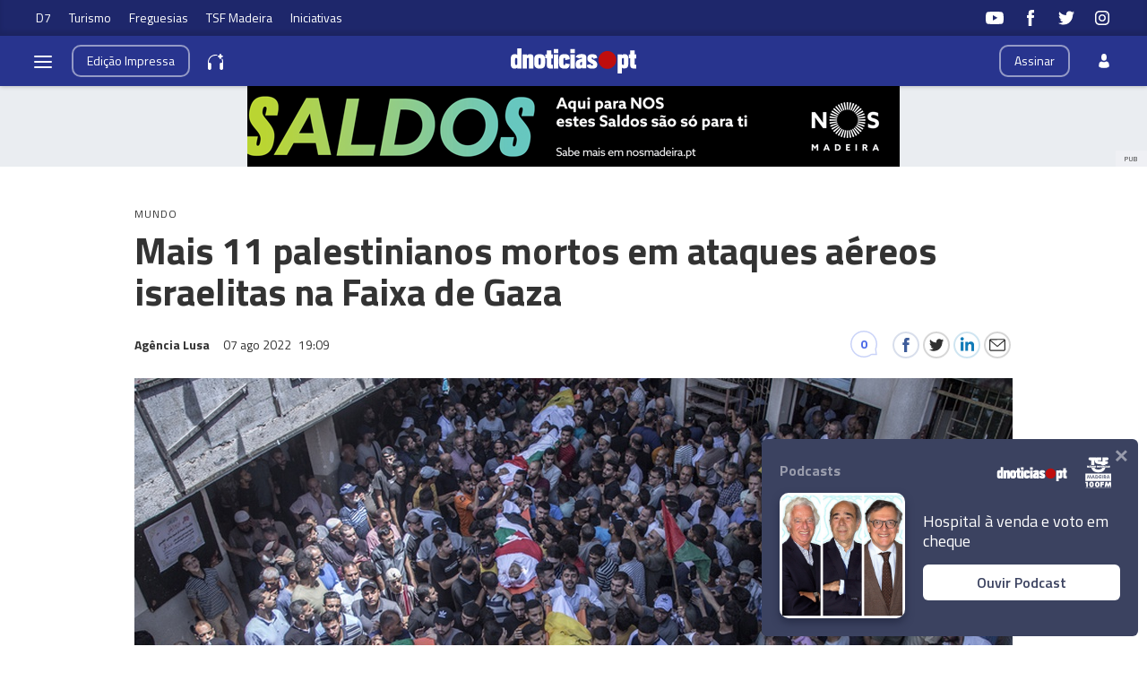

--- FILE ---
content_type: text/html
request_url: https://www.dnoticias.pt/2022/8/7/323158-mais-11-palestinianos-mortos-em-ataques-aereos-israelitas-na-faixa-de-gaza/
body_size: 36852
content:

<!-- 1659895783 -->
<!DOCTYPE html>
<html lang="pt">
    <head>
        <title>Mais 11 palestinianos mortos em ataques aéreos israelitas na Faixa de Gaza &#8212; DNOTICIAS.PT</title>
        <meta charset="UTF-8">
        <meta name="viewport" content="width=device-width, user-scalable=no">
        <meta http-equiv="X-UA-Compatible" content="ie=edge">
        

    
    
    <meta itemprop="name" content="Mais 11 palestinianos mortos em ataques aéreos israelitas na Faixa de Gaza"> <!-- Título -->
    <meta name="description" content="Onze palestinianos foram hoje mortos em novos ataques aéreos israelitas na Faixa de Gaza, apesar de informações sobre a possibilidade de um cessar-fogo, indicou o Ministério da Saúde do movimento Hamas, no poder naquele território palestiniano."> <!-- Subtítulo ou Entrada ou 1º Paragrafo -->
    
    
    
    <meta name="keywords" content="Faixa de Gaza" data-model="tag" data-taxonomy="Geral"> <!-- Tags -->
    <meta name="news_keywords" content="Faixa de Gaza"> <!-- Tags -->
    
    
    <meta name="keywords" content="confronto armado" data-model="tag" data-taxonomy="Geral"> <!-- Tags -->
    <meta name="news_keywords" content="confronto armado"> <!-- Tags -->
    
    
    <meta name="keywords" content="Jihad Islâmica palestiniana" data-model="tag" data-taxonomy="Geral"> <!-- Tags -->
    <meta name="news_keywords" content="Jihad Islâmica palestiniana"> <!-- Tags -->
    
    
    <meta name="keywords" content="israel  vs palestina" data-model="tag" data-taxonomy="Geral"> <!-- Tags -->
    <meta name="news_keywords" content="israel  vs palestina"> <!-- Tags -->
    

    <link rel="canonical" href="https://www.dnoticias.pt/2022/8/7/323158-mais-11-palestinianos-mortos-em-ataques-aereos-israelitas-na-faixa-de-gaza/"/> <!-- URL Absoluto -->

    
    <meta name="author" content="Agência Lusa" /> <!-- Autor -->
    


<!-- FAVICON -->


<link rel="apple-touch-icon" sizes="180x180" href="https://static-storage.dnoticias.pt/www-assets.dnoticias.pt/apple-icon-180x180.png">







<link rel="icon" type="image/png" sizes="16x16" href="https://static-storage.dnoticias.pt/www-assets.dnoticias.pt/favicon-16x16.png">


<meta name="apple-mobile-web-app-title" content="DNOTICIAS.PT">
<meta name="application-name" content="DNOTICIAS.PT">





<meta name="msapplication-TileColor" content="#28348E">
<meta name="theme-color" content="#28348E">


        

<meta property="fb:app_id" content="517730492170546" />

    
    <meta property="og:url" content="https://www.dnoticias.pt/2022/8/7/323158-mais-11-palestinianos-mortos-em-ataques-aereos-israelitas-na-faixa-de-gaza/" /> <!-- URL Absoluto -->
    <meta property="og:title" content="Mais 11 palestinianos mortos em ataques aéreos israelitas na Faixa de Gaza" /> <!-- Título -->
    <meta property="og:description" content="Onze palestinianos foram hoje mortos em novos ataques aéreos israelitas na Faixa de Gaza, apesar de informações sobre a possibilidade de um cessar-fogo, indicou o Ministério da Saúde do movimento Hamas, no poder naquele território palestiniano." /> <!-- Subtítulo ou Entrada ou 1º Paragrafo -->

    
    
    

    
        
        
        
        
    

    

    

    <meta property="og:image" content="https://static-storage.dnoticias.pt/www-assets.dnoticias.pt/images/configuration/fb-9/44425482_39133512.jpg" /> <!-- IMAGE LG -->
    <meta property="og:image:width" content="1200" />
    <meta property="og:image:height" content="628" />
    <meta property="og:type" content="article" />

<meta property="og:image:type" content="image/jpeg" />
<meta property="og:site_name" content="DNOTICIAS.PT" />

        

    
    <meta name="twitter:url" content="https://www.dnoticias.pt/2022/8/7/323158-mais-11-palestinianos-mortos-em-ataques-aereos-israelitas-na-faixa-de-gaza/" /><!-- URL Absoluto -->
    <meta name="twitter:title" content="Mais 11 palestinianos mortos em ataques aéreos israelitas na Faixa de Gaza" /><!-- Título -->
    <meta name="twitter:description" content="Onze palestinianos foram hoje mortos em novos ataques aéreos israelitas na Faixa de Gaza, apesar de informações sobre a possibilidade de um cessar-fogo, indicou o Ministério da Saúde do movimento Hamas, no poder naquele território palestiniano." /><!-- Subtítulo ou Entrada ou 1º Paragrafo -->
    <meta name="twitter:image" content="https://static-storage.dnoticias.pt/www-assets.dnoticias.pt/images/configuration/LG/44425482_39133512_XJmrWQB.jpg" /><!-- IMAGE LG -->

<meta name="twitter:card" content="summary_large_image" />
<meta name="twitter:site" content="@dnoticiaspt" />
<meta name="twitter:creator" content="@dnoticiaspt" />

        <!-- Google Analytics -->
        <script>
          
(function (i, s, o, g, r, a, m) {
  i["GoogleAnalyticsObject"] = r;
  (i[r] =
    i[r] ||
    function () {
      (i[r].q = i[r].q || []).push(arguments);
    }),
    (i[r].l = 1 * new Date());
  (a = s.createElement(o)), (m = s.getElementsByTagName(o)[0]);
  a.async = 1;
  a.src = g;
  m.parentNode.insertBefore(a, m);
})(
  window,
  document,
  "script",
  "https://www.google-analytics.com/analytics.js",
  "ga"
);

ga("create", "UA-16763309-1", "auto");
ga("send", "pageview");


        </script>
        <!-- End Google Analytics -->

        <link href="https://fonts.googleapis.com/css2?family=Titillium+Web:wght@200;300;400;600;700&display=swap" rel="stylesheet">

        

        
  
  

<link rel="stylesheet" href="https://cdnjs.cloudflare.com/ajax/libs/jquery-modal/0.9.1/jquery.modal.min.css">

<link rel="stylesheet" href="https://static-storage.dnoticias.pt/www-assets.dnoticias.pt/frontoffice/css/reset.css">
<link rel="stylesheet" href="https://cdnjs.cloudflare.com/ajax/libs/animate.css/4.1.1/animate.min.css"/>
<link rel="stylesheet" href="https://static-storage.dnoticias.pt/www-assets.dnoticias.pt/frontoffice/css/general.css">

    

    

    

    

    

    

    

    

    

    

    

    <link rel="stylesheet" href="https://cdn.knightlab.com/libs/juxtapose/latest/css/juxtapose.css">

    

    

    

    

    

<link rel="stylesheet" href="https://static-storage.dnoticias.pt/www-assets.dnoticias.pt/frontoffice/css/photoswipe.css">
<link rel="stylesheet" href="https://static-storage.dnoticias.pt/www-assets.dnoticias.pt/frontoffice/css/default-skin/default-skin.css">

  
  <link rel="stylesheet" href="https://static-storage.dnoticias.pt/www-assets.dnoticias.pt/frontoffice/css/article.css">
  


        <link rel="stylesheet" type="text/css" href="//cdn.jsdelivr.net/npm/slick-carousel@1.8.1/slick/slick.css"/>
        <link rel="stylesheet" href="https://static-storage.dnoticias.pt/www-assets.dnoticias.pt/frontoffice/css/home.css">
        <link rel="stylesheet" href="https://static-storage.dnoticias.pt/www-assets.dnoticias.pt/frontoffice/css/sites.css">
        <link rel="stylesheet" href="https://static-storage.dnoticias.pt/www-assets.dnoticias.pt/frontoffice/css/paywall.css">

        
        <link rel="stylesheet" href="https://static-storage.dnoticias.pt/www-assets.dnoticias.pt/css/generated_style_term.css" />

        <script type="text/javascript" src="https://static-storage.dnoticias.pt/www-assets.dnoticias.pt/frontoffice/js/quantcast.js" async></script>

        <script async src="//pagead2.googlesyndication.com/pagead/js/adsbygoogle.js"></script>
    </head>
    <body class="theme-dnoticiaspt custom-normal" data-type="article" data-variation="normal">

      <svg width="0" height="0" style="display: none;">
  <symbol id="ico-user" viewBox="0 0 10 14"><path d="M10,12C10,9.1,9.6,8,7.3,7.4C6.6,7.9,5.8,8.2,5,8.2c-0.8,0-1.6-0.3-2.3-0.7C0.4,8,0.1,9.1,0,11.9
c0,0.3,0,0.3,0,0.2c0,0.1,0,0.2,0,0.3c0,0,0.7,1.5,5,1.5c4.3,0,5-1.5,5-1.5c0-0.1,0-0.2,0-0.3C10,12.2,10,12.2,10,12z"/><ellipse class="st0" cx="5" cy="3.4" rx="2.6" ry="3.4"/></symbol>
  <symbol id="ico-user-round" viewBox="0 0 100 100"><circle cx="50" cy="31.5" r="22.5"/><path d="M69.9 56.9c-1.7-.5-3.5-.2-5 .8C60.6 60.4 55.5 62 50 62s-10.6-1.6-14.9-4.4c-1.5-1-3.3-1.3-5-.8-7.5 2.2-13.6 7-17 13.2-1.1 2.1-.9 4.6.5 6.5C21.8 87.7 35.1 95 50 95s28.2-7.3 36.4-18.5c1.4-1.9 1.6-4.4.5-6.5-3.4-6.1-9.5-10.9-17-13.1z"/></symbol>
  <symbol id="ico-arrdown" viewBox="0 0 10 14"><path d="M5 10L0 5h10z"/></symbol>
  <symbol id="ico-arrup-line" viewBox="0 0 24 24"><path d="M12.0003 6.93872L20.0011 14.9399L18.5868 16.3541L12.0002 9.7671L5.41339 16.353L3.99927 14.9387L12.0003 6.93872Z"></symbol>
  <symbol id="ico-search" viewBox="0 0 14 14"><path d="M9.4,1.6c-2.1-2.1-5.6-2.1-7.7,0c-2.1,2.1-2.1,5.6,0,7.7c1.9,1.9,4.9,2.1,7,0.6c0,0.2,0.1,0.4,0.3,0.6l3.1,3.1
c0.5,0.5,1.2,0.5,1.6,0c0.5-0.5,0.5-1.2,0-1.6l-3.1-3.1c-0.2-0.2-0.4-0.3-0.6-0.3C11.5,6.5,11.3,3.5,9.4,1.6L9.4,1.6z M8.4,8.4
C6.8,10,4.2,10,2.6,8.4C1,6.8,1,4.2,2.6,2.6C4.2,1,6.8,1,8.4,2.6C10,4.2,10,6.8,8.4,8.4L8.4,8.4z M8.4,8.4"/></symbol>
  <symbol id="ico-instagram" viewBox="0 0 20 20"><path d="M13 2H7C4.2 2 2 4.2 2 7v6c0 2.8 2.2 5 5 5h6c2.8 0 5-2.2 5-5V7c0-2.8-2.2-5-5-5zm3.5 11c0 1.9-1.6 3.5-3.5 3.5H7c-1.9 0-3.5-1.6-3.5-3.5V7c0-1.9 1.6-3.5 3.5-3.5h6c1.9 0 3.5 1.6 3.5 3.5v6z"/><path d="M10 6c-2.2 0-4 1.8-4 4s1.8 4 4 4 4-1.8 4-4-1.8-4-4-4zm0 6.5c-1.4 0-2.5-1.1-2.5-2.5S8.6 7.5 10 7.5s2.5 1.1 2.5 2.5-1.1 2.5-2.5 2.5z"/><circle cx="14.3" cy="5.7" r=".5"/></symbol>
  <symbol id="ico-twitter" viewBox="0 0 20 20"><path d="M1 15.8c1.6 1.1 3.6 1.7 5.7 1.7 6.9 0 10.7-5.9 10.5-11.3.7-.5 1.3-1.2 1.8-2-.7.3-1.4.5-2.1.6.8-.5 1.3-1.2 1.6-2.1-.7.4-1.5.7-2.3.9-.7-.7-1.6-1.2-2.7-1.2-2.4 0-4.1 2.3-3.6 4.6-3.1 0-5.8-1.5-7.6-3.8-1 1.7-.5 3.9 1.1 5.1-.6 0-1.2-.2-1.7-.5 0 1.8 1.2 3.4 3 3.8-.5.1-1.1.2-1.7.1.5 1.5 1.8 2.6 3.4 2.6C4.9 15.5 3 16 1 15.8z"/></symbol>
  <symbol id="ico-youtube" viewBox="0 0 20 20"><path d="M19.5 5.2c-.2-.8-.9-1.5-1.8-1.8C16.2 3 10 3 10 3s-6.2 0-7.8.4c-.9.3-1.5 1-1.7 1.8C0 6.8 0 10 0 10s0 3.3.4 4.8c.2.8.9 1.5 1.8 1.8 1.5.4 7.8.4 7.8.4s6.2 0 7.8-.4c.9-.2 1.5-.8 1.8-1.8.4-1.6.4-4.8.4-4.8s-.1-3.3-.5-4.8zM8 12.9v-6l5.2 3-5.2 3z"/></symbol>
  <symbol id="ico-facebook" viewBox="0 0 20 20"><path d="M7.8 19h3.5V9.9h2.5l.3-3h-2.7V5.2c0-.7.1-1 .8-1h1.9V1h-2.4C9 1 7.8 2.2 7.8 4.5v2.4H5.9V10h1.8v9z"/></symbol>
  <symbol id="ico-whatsapp" viewBox="0 0 20 20"><path d="M16.4 3.6C14.7 1.9 12.4 1 10 1 5.1 1 1 5 1 9.9c0 1.6.4 3.1 1.2 4.5L1 19l4.8-1.2c1.3.7 2.8 1.1 4.3 1.1 4.9 0 9-4 9-8.9-.1-2.5-1-4.7-2.7-6.4zm-2 9.5c-.2.5-1.1 1-1.5 1.1-.4.1-.9.1-1.4-.1-.3-.1-.7-.2-1.3-.5-2.2-1-3.7-3.2-3.8-3.4-.1-.1-.9-1.2-.9-2.3s.6-1.6.8-1.9c.2-.2.4-.3.6-.3h.4c.1 0 .3-.1.5.4s.6 1.6.7 1.7c.1.1.1.2 0 .4s-.1.3-.2.4l-.4.4c-.1.1-.2.2-.1.5.1.2.6 1 1.2 1.5.9.8 1.6 1 1.8 1.1.2.1.4.1.5-.1.1-.1.6-.7.7-.9.1-.2.3-.2.5-.1s1.3.6 1.5.7c.2.1.4.2.4.3.2.1.2.6 0 1.1z" fill-rule="evenodd" clip-rule="evenodd"/></symbol>
  <symbol id="ico-messenger" viewBox="0 0 20 20"><path d="M10 1C5 1 1 4.7 1 9.3c0 2.6 1.3 5 3.4 6.5V19l3.1-1.7c.8.2 1.7.3 2.6.3 5 0 9-3.7 9-8.3C19 4.7 15 1 10 1zm.9 11.2L8.6 9.8l-4.5 2.4L9 7l2.3 2.4L15.8 7l-4.9 5.2z"/></symbol>
  <symbol id="ico-messenger" viewBox="0 0 20 20"><path d="M1 15.8c1.6 1.1 3.6 1.7 5.7 1.7 6.9 0 10.7-5.9 10.5-11.3.7-.5 1.3-1.2 1.8-2-.7.3-1.4.5-2.1.6.8-.5 1.3-1.2 1.6-2.1-.7.4-1.5.7-2.3.9-.7-.7-1.6-1.2-2.7-1.2-2.4 0-4.1 2.3-3.6 4.6-3.1 0-5.8-1.5-7.6-3.8-1 1.7-.5 3.9 1.1 5.1-.6 0-1.2-.2-1.7-.5 0 1.8 1.2 3.4 3 3.8-.5.1-1.1.2-1.7.1.5 1.5 1.8 2.6 3.4 2.6C4.9 15.5 3 16 1 15.8z"/></symbol>
  <symbol id="ico-linkedin" viewBox="0 0 20 20"><path d="M2.3 6h3.5v11.3H2.3z"/><path d="M4.1 4.5c1.1 0 2.1-.9 2.1-2.1C6.2 1.2 5.3.3 4.1.3 2.9.3 2 1.3 2 2.4c0 1.2.9 2.1 2.1 2.1z"/><path d="M11.5 11.4c0-1.6.7-2.5 2.1-2.5 1.3 0 1.9.9 1.9 2.5v6H19v-7.2c0-3-1.7-4.5-4.1-4.5-2.4 0-3.4 1.9-3.4 1.9V6H8.1v11.3h3.4v-5.9z"/></symbol>
  <symbol id="ico-email" viewBox="0 0 20 20"><path d="M18.1 2.5H1.9C.8 2.5 0 3.3 0 4.4v11.2c0 1 .8 1.9 1.9 1.9h16.2c1 0 1.9-.8 1.9-1.9V4.4c0-1.1-.8-1.9-1.9-1.9zm0 1.2h.2L10 11 1.6 3.8h.2l16.3-.1zm0 12.5H1.9c-.3 0-.6-.3-.6-.6V5.1l8.3 7.2c.1.1.3.2.4.2.1 0 .3-.1.4-.2l8.3-7.2v10.5c0 .4-.2.6-.6.6z"/></symbol>
  <symbol id="ico-video" viewBox="0 0 26 26"><path d="M21.69 11.72L9.91 4.18C9.56 3.97 9.13 4 8.8 4 7.49 4 7.5 5.03 7.5 5.29v15.42c0 .22-.01 1.29 1.3 1.29.33 0 .76.04 1.11-.18l11.78-7.55c.97-.58.8-1.28.8-1.28s.17-.68-.8-1.27zm0 0"/></symbol>
  <symbol id="ico-images" viewBox="0 0 26 26"><path d="M16 4H2v10h2V6h12z"/><path d="M20 8H6v10h2v-8h12z"/><path d="M10 12h14v10H10z"/></symbol>
  <symbol id="ico-pause" viewBox="0 0 26 26"><path d="M9.1 21.3h-2c-.6 0-1-.4-1-1V5c0-.6.4-1 1-1h2c.6 0 1 .4 1 1v15.3c0 .5-.5 1-1 1zM18.9 21.3h-2c-.6 0-1-.4-1-1V5c0-.6.4-1 1-1h2c.6 0 1 .4 1 1v15.3c0 .5-.4 1-1 1z"/></symbol>
  <symbol id="ico-share" viewBox="0 0 20 20"><path d="M16 14c-.8 0-1.5.3-2 .8l-8-4.3V10v-.5l8-4.3c.5.5 1.2.8 2 .8 1.7 0 3-1.3 3-3s-1.3-3-3-3-3 1.3-3 3v.5L5 7.8C4.5 7.3 3.8 7 3 7c-1.7 0-3 1.3-3 3s1.3 3 3 3c.8 0 1.5-.3 2-.8l8 4.3v.5c0 1.7 1.3 3 3 3s3-1.3 3-3-1.3-3-3-3z"/></symbol>
  <symbol id="ico-app-googleplay" viewBox="0 0 90 30"><path d="M85.5 30h-81C2 30 0 28 0 25.6V4.4C0 2 2 0 4.5 0h81.1C88 0 90 2 90 4.4v21.1c0 2.5-2 4.5-4.5 4.5zM4.5 1C2.6 1 1.1 2.6 1.1 4.4v21.1c0 1.9 1.5 3.4 3.4 3.4h81.1c1.9 0 3.4-1.5 3.4-3.4V4.4C89 2.5 87.5 1 85.6 1H4.5z"/><path d="M29.9 8.8h-.6c0-.1-.1-.3-.2-.7h-.9c-.1.4-.2.6-.2.7h-.6s.1-.4.4-1.2c.3-.7.4-1.2.4-1.2h.7c0 .1.1.5.4 1.2.5.7.6 1.1.6 1.2zM29 7.7c-.2-.6-.3-1-.3-1s-.1.4-.3 1h.6zM32.3 8.8h-.5c0-.1-.2-.3-.5-.8-.4-.5-.6-.9-.6-1.1v1.8h-.5V7.4 6.2h.6c0 .1.2.3.5.8s.5.8.6 1v-.7-1h.5v1.2c-.1.5-.1.9-.1 1.3zM35 7.5c0 .4-.1.7-.3.9-.2.3-.5.4-1 .4h-.8V7.5 6.3h.7c.4 0 .8.1 1 .3.3.3.4.6.4.9zm-.5 0c0-.2-.1-.4-.2-.6-.1-.2-.4-.2-.6-.2h-.2V8.4h.2c.3 0 .5-.1.6-.2.1-.2.2-.4.2-.7zM37.5 8.8H37c-.1-.4-.3-.7-.3-.8-.1-.1-.2-.2-.4-.2h-.2v1h-.5V7.5 6.3h.8c.6 0 .9.2.9.6 0 .3-.2.5-.5.6.1 0 .2.1.3.3.1.2.3.5.4 1zM36.8 7c0-.2-.2-.4-.5-.4H36v.8h.2c.4.1.6-.1.6-.4zM40.2 7.5c0 .4-.1.7-.4.9-.2.3-.5.4-.9.4-.3 0-.6-.1-.8-.3-.2-.2-.3-.5-.3-.9s.1-.7.4-.9c.2-.3.5-.4.9-.4.3 0 .6.1.8.3.2.3.3.5.3.9zm-.5.1c0-.3-.1-.5-.2-.6-.1-.2-.3-.2-.5-.2s-.3.1-.5.2c-.1.2-.2.4-.2.6 0 .3.1.5.2.6.1.2.3.2.5.2s.3-.1.5-.2c.1-.2.2-.4.2-.6zM41.3 8.8h-.5V7.5 6.3h.5v1.2c-.1.5-.1.9 0 1.3zM44 7.5c0 .4-.1.7-.3.9-.2.3-.5.4-1 .4h-.8V7.5 6.3h.7c.4 0 .8.1 1 .3.3.3.4.6.4.9zm-.5 0c0-.2-.1-.4-.2-.6-.1-.2-.4-.2-.6-.2h-.2V8.4h.2c.3 0 .5-.1.6-.2.1-.2.2-.4.2-.7zM47.6 8.8H47c0-.1-.1-.3-.2-.7h-.9c-.1.4-.2.6-.2.7h-.6s.1-.4.4-1.2c.3-.7.4-1.2.4-1.2h.7c0 .1.1.5.4 1.2.4.7.6 1.1.6 1.2zm-.9-1.1c-.2-.6-.3-1-.3-1s-.1.4-.3 1h.6zM49.7 7c0 .3-.1.5-.3.7-.2.1-.5.2-.8.2h-.1v.9H48V7.5 6.3H48.9c.2 0 .4.1.6.2.2.1.2.3.2.5zm-.4.1c0-.3-.2-.4-.5-.4h-.3v.8h.1c.4 0 .7-.1.7-.4zM52 7c0 .3-.1.5-.3.7-.2.1-.5.2-.8.2h-.1v.9h-.5V7.5 6.3H51.2c.2 0 .4.1.6.2.1.1.2.3.2.5zm-.5.1c0-.3-.2-.4-.5-.4h-.3v.8h.1c.5 0 .7-.1.7-.4zM55.6 7.5c0 .4-.1.7-.4.9-.2.3-.5.4-.9.4-.3 0-.6-.1-.8-.3-.2-.2-.3-.5-.3-.9s.1-.7.4-.9c.2-.3.5-.4.9-.4.3 0 .6.1.8.3.2.3.3.5.3.9zm-.5.1c0-.3-.1-.5-.2-.6-.1-.2-.3-.2-.5-.2s-.3.1-.5.2c-.1.2-.2.4-.2.6 0 .3.1.5.2.6.1.2.3.2.5.2s.3-.1.5-.2c.2-.2.2-.4.2-.6zM58.2 8.8h-.5c0-.1-.2-.3-.5-.8-.4-.5-.6-.9-.6-1.1v1.8h-.5V7.4 6.2h.6c0 .1.2.3.5.8s.5.8.6 1v-.7-1h.5v1.2c-.2.5-.1.9-.1 1.3z"/><path d="M36.1 16.5c0 1.2-.4 2.2-1.1 2.9-.8.8-1.9 1.3-3.2 1.3-1.2 0-2.3-.4-3.2-1.3-.9-.9-1.3-1.9-1.3-3.2s.4-2.3 1.3-3.2c.9-.9 1.9-1.3 3.2-1.3.6 0 1.2.1 1.8.4.6.2 1 .6 1.4 1l-.8.8c-.6-.7-1.4-1-2.4-1-.9 0-1.7.3-2.4 1-.7.6-1 1.5-1 2.5s.3 1.8 1 2.5c.7.6 1.5 1 2.4 1 1 0 1.8-.3 2.4-1 .4-.4.7-1 .7-1.7h-3.1v-1H36c.1-.1.1.1.1.3zM37.4 15.3c.6-.6 1.3-.9 2.2-.9.9 0 1.6.3 2.2.9.6.6.9 1.3.9 2.2s-.3 1.6-.9 2.2c-.6.6-1.3.9-2.2.9-.9 0-1.6-.3-2.2-.9-.6-.6-.9-1.3-.9-2.2s.4-1.6.9-2.2zm.9 3.8c.4.4.8.6 1.4.6.5 0 1-.2 1.4-.6.4-.4.6-.9.6-1.5s-.2-1.2-.6-1.5c-.4-.4-.8-.6-1.4-.6-.5 0-1 .2-1.4.6-.4.4-.6.9-.6 1.5s.2 1.1.6 1.5zM43.9 15.3c.6-.6 1.3-.9 2.2-.9.9 0 1.6.3 2.2.9.6.6.9 1.3.9 2.2s-.3 1.6-.9 2.2c-.6.6-1.3.9-2.2.9-.9 0-1.6-.3-2.2-.9-.6-.6-.9-1.3-.9-2.2s.3-1.6.9-2.2zm.8 3.8c.4.4.8.6 1.4.6.5 0 1-.2 1.4-.6.4-.4.6-.9.6-1.5s-.2-1.2-.6-1.5c-.4-.4-.8-.6-1.4-.6-.5 0-1 .2-1.4.6-.4.4-.6.9-.6 1.5.1.6.3 1.1.6 1.5zM52.4 23.2c-.7 0-1.3-.2-1.7-.5-.4-.3-.8-.7-1-1.2l1-.4c.1.3.3.6.6.8.3.2.6.3 1 .3.6 0 1.1-.2 1.4-.5.4-.4.5-.9.5-1.5v-.6c-.2.3-.5.5-.8.7-.4.2-.8.3-1.2.3-.8 0-1.4-.3-2-.9-.6-.6-.8-1.3-.8-2.2 0-.9.3-1.6.8-2.2.6-.6 1.2-.9 2-.9.4 0 .8.1 1.2.3.4.2.6.4.8.7v-.8h1.1v5.6c0 1-.3 1.8-.9 2.3-.4.5-1.1.7-2 .7zm.1-3.6c.5 0 1-.2 1.3-.6.4-.4.5-.9.5-1.5s-.2-1.2-.5-1.5c-.4-.4-.8-.6-1.3-.6s-1 .2-1.3.6c-.4.4-.6.9-.6 1.5s.2 1.2.6 1.5c.3.5.8.6 1.3.6zM57.6 20.5h-1.1v-8.6h1.1v8.6zM61.3 20.7c-.9 0-1.6-.3-2.2-.9-.6-.6-.8-1.3-.8-2.2 0-.9.3-1.6.8-2.2.5-.6 1.2-.9 2.1-.9.9 0 1.6.3 2.1.9.5.6.8 1.3.8 2.3v.2h-4.7c0 .6.2 1.1.6 1.4.4.3.8.5 1.3.5.8 0 1.3-.3 1.6-1l1 .4c-.2.5-.5.8-1 1.1-.4.2-1 .4-1.6.4zm1.6-3.9c0-.3-.2-.7-.5-1-.3-.3-.7-.5-1.3-.5-.4 0-.8.1-1.1.4-.3.3-.5.6-.6 1h3.5zM68.4 20.5h-1.1v-8.6h2.9c.7 0 1.4.2 1.9.7.5.5.8 1.1.8 1.8s-.3 1.3-.8 1.8-1.1.8-1.8.8h-1.8v3.5zm0-4.6h1.9c.5 0 .8-.2 1.1-.5s.4-.7.4-1c0-.4-.1-.7-.4-1-.3-.3-.7-.5-1.1-.5h-1.9v3zM74.8 20.5h-1.1v-8.6h1.1v8.6zM77.7 20.7c-.6 0-1.2-.2-1.6-.5-.4-.4-.6-.8-.6-1.4 0-.6.2-1.1.7-1.5.5-.4 1.1-.5 1.8-.5s1.2.1 1.6.4V17c0-.4-.1-.8-.4-1-.3-.3-.7-.4-1.1-.4-.3 0-.6.1-.9.2-.3.2-.4.4-.5.6l-1-.4c.1-.4.4-.7.8-1 .4-.3.9-.5 1.6-.5.8 0 1.4.2 1.9.7.5.4.7 1.1.7 1.9v3.6h-1.1v-.8c-.4.4-1.1.8-1.9.8zm.1-1.1c.5 0 .9-.2 1.2-.5.4-.3.6-.7.6-1.2-.3-.3-.8-.4-1.4-.4-.5 0-.9.1-1.2.3-.3.2-.4.5-.4.8 0 .3.1.5.4.7.2.3.5.3.8.3zM83.1 23.1H82l1.4-3-2.4-5.5h1.2l1.8 4.2 1.7-4.2h1.2l-3.8 8.5z"/><path d="M6.7 16V7.8c0-.3.1-.6.3-.9.1-.1.2-.1.3 0 1.9 1.9 3.7 3.8 5.6 5.7 1.2 1.2 2.4 2.4 3.6 3.7.1.1.1.2 0 .3-3 2.9-5.9 5.9-8.9 8.8-.2.2-.3.2-.5 0-.3-.2-.4-.6-.4-1v-4.9V16zM7.7 6.6c.2 0 .4.1.5.1 3.8 2.1 7.6 4.2 11.3 6.3.2.1.2.2 0 .3L17 15.8c-.1.1-.1.1-.3 0-3-3.1-6-6.1-9-9.2.1.1.1 0 0 0zM8.6 25.2c2.7-2.8 5.5-5.5 8.2-8.3.2-.2.2-.1.4 0l2.1 2.1c.1.1.1.2 0 .3-3.5 1.9-7 3.8-10.6 5.8l-.1.1zM24.3 16.1c0 .3-.2.5-.4.7-.2.1-.3.2-.5.3-1.1.6-2.1 1.2-3.2 1.8-.1.1-.2.1-.3 0l-2.3-2.3c-.1-.1-.1-.2 0-.3.9-.9 1.8-1.8 2.7-2.6.1-.1.2-.1.3 0 1.1.6 2.1 1.2 3.2 1.8.2 0 .4.2.5.6z"/></symbol>
  <symbol id="ico-app-appstore" viewBox="0 0 84 30"><path d="M11.5 7.8H13c.1 0 .2-.1.2-.2s-.1-.2-.2-.2h-1.6c-.1 0-.2.1-.2.2.1.2.2.2.3.2zm.7 13.9c-.4 0-.8.4-.8.8 0 .5.4.8.8.8.5 0 .8-.4.8-.8.1-.5-.3-.8-.8-.8zm-4-.7h8V9.1h-8V21zm25.7-3.9c-.4 0-.7.1-1 .4-.3.3-.5.6-.6 1 0 .2-.1.3-.1.5v1.2c0 .5.2.9.5 1.3.3.3.7.5 1.2.5.6 0 1-.2 1.4-.7.3-.4.5-1 .5-1.8 0-.7-.2-1.2-.5-1.7-.4-.5-.8-.7-1.4-.7zM62 17c-.6 0-1.1.3-1.4.8-.3.5-.4 1-.4 1.7 0 .6.1 1.2.4 1.6.3.6.8.8 1.4.8.6 0 1-.3 1.4-.8.3-.5.4-1 .4-1.7s-.1-1.2-.4-1.6c-.3-.6-.8-.8-1.4-.8zm-20.4.1c-.4 0-.7.1-1 .4-.3.3-.5.6-.6 1 0 .2-.1.3-.1.5v1.2c0 .5.2.9.5 1.3.3.3.7.5 1.2.5.6 0 1-.2 1.4-.7.3-.4.5-1 .5-1.8 0-.7-.2-1.2-.5-1.7-.4-.5-.9-.7-1.4-.7zm-16-2.5c-.1.4-.3 1-.5 1.8l-.8 2.5h2.6l-.8-2.5c-.1-.3-.2-.9-.5-1.8zm48.1 2.3c-.5 0-.9.2-1.2.6-.3.3-.4.7-.5 1.2h3.2c0-.5-.1-.9-.3-1.2-.2-.4-.6-.6-1.2-.6zM32.4 10v-.7c-.6 0-1.2.1-1.2.7 0 .4.2.5.5.5.4 0 .6-.2.7-.5zM24 7.8c-.1-.3-.2-.6-.2-.9-.1.3-.2.6-.2.9L23.1 9h1.3L24 7.8zm51.2-.4c1.2 0 1.5 1 1.5 1.7v.4h-2.4c0 .6.5.9 1.1.9.4 0 .7-.1 1-.2l.1.6c-.3.1-.7.2-1.2.2-1.2 0-1.8-.7-1.8-1.8-.1-.9.5-1.8 1.7-1.8zm-14.4.1V8c.2-.3.5-.6 1.1-.6.6 0 1.3.4 1.3 1.5V11h-.9V9c0-.5-.2-.9-.7-.9-.4 0-.6.3-.7.5V11H60V8.5 7.4h.8zm-9.4-.1c1.2 0 1.5 1 1.5 1.7v.4h-2.4c0 .6.5.9 1.1.9.4 0 .7-.1 1-.2l.1.6c-.3.1-.7.2-1.2.2-1.2 0-1.8-.7-1.8-1.8-.1-.9.5-1.8 1.7-1.8zm-3.7-1.6h.9V11h-.9V5.8zM40.5 8c-.4 0-.7.1-1 .3l-.2-.6c.3-.2.7-.3 1.3-.3 1.1 0 1.5.7 1.5 1.5v1.3c0 .3 0 .6.1.9h-.8l-.1-.4c-.2.3-.6.5-1.1.5-.7 0-1.1-.5-1.1-1.1 0-.9.8-1.4 2.1-1.4 0-.3-.1-.7-.7-.7zm-5.3-2c.3 0 .5.2.5.5s-.2.5-.5.5-.5-.2-.5-.5.2-.5.5-.5zm.4 1.5v3.6h-.9V7.5h.9zM23.2 6.1h1.2l1.6 5h-1l-.4-1.4H23l-.4 1.4h-.9l1.5-5zm-6 16.5c0 .9-.7 1.6-1.6 1.6H8.9c-.9 0-1.6-.7-1.6-1.6V7.4c0-.9.7-1.6 1.6-1.6h6.8c.9 0 1.6.7 1.6 1.6v15.2zm10.9.3l-.9-2.8h-3.1l-.9 2.8h-1.6l3.1-9.7h1.9l3.1 9.7h-1.6zm.3-11.8h-.9l-1.3-3.6h1l.6 1.8c.1.3.2.6.2.9.1-.3.1-.6.2-.9l.6-1.8h.9l-1.3 3.6zm1.9-1c0-.9.8-1.4 2.1-1.4 0-.2-.1-.6-.7-.6-.4 0-.7.1-1 .3l-.2-.6c.3-.2.7-.3 1.3-.3 1.1 0 1.5.7 1.5 1.5v1.3c0 .3 0 .6.1.9h-.8l-.1-.4c-.2.3-.6.5-1.1.5-.7-.2-1.1-.7-1.1-1.2zm6 12.1c-.6.6-1.3.9-2.1.9-.9 0-1.6-.3-2-1v3.7h-1.5v-7.5c0-.7 0-1.5-.1-2.3H32l.1 1.1c.5-.8 1.3-1.2 2.3-1.2.8 0 1.5.3 2 1 .5.6.8 1.5.8 2.6.1 1-.2 2-.9 2.7zm1.6-11.1H37V5.8h.9v5.3zM44 22.2c-.6.6-1.3.9-2.1.9-.9 0-1.6-.3-2-1v3.7h-1.5v-7.5c0-.7 0-1.5-.1-2.3h1.4l.1 1.1c.5-.8 1.3-1.2 2.3-1.2.8 0 1.5.3 2 1 .5.6.8 1.5.8 2.6 0 1-.3 2-.9 2.7zm1-11.1c-.5 0-.9-.2-1.1-.6v.5h-.8V5.8h.9V8c.2-.3.6-.6 1.1-.6.9 0 1.5.7 1.5 1.8 0 1.3-.8 1.9-1.6 1.9zm7.8 11.1c-.6.6-1.5.8-2.6.8-1 0-1.9-.2-2.5-.6l.4-1.3c.7.4 1.4.6 2.2.6.6 0 1-.1 1.4-.4.3-.3.5-.6.5-1.1 0-.4-.1-.7-.4-1-.3-.3-.7-.5-1.3-.7-1.7-.6-2.5-1.6-2.5-2.8 0-.8.3-1.4.9-2 .6-.5 1.4-.8 2.4-.8.9 0 1.6.2 2.2.5l-.4 1.3c-.5-.3-1.2-.4-1.8-.4-.5 0-1 .1-1.3.4-.3.2-.4.5-.4.9s.1.7.4.9c.3.2.7.5 1.4.7.8.3 1.4.7 1.8 1.2.4.4.6 1 .6 1.7-.2.9-.5 1.6-1 2.1zm5.4-5.1h-1.7v3.4c0 .9.3 1.3.9 1.3.3 0 .5 0 .7-.1v1.2c-.3.1-.7.2-1.2.2-.6 0-1.1-.2-1.4-.6-.3-.4-.5-1-.5-1.9v-3.5h-1V16h1v-1.3l1.5-.5V16h1.7v1.1zm-.9-6c-1 0-1.8-.7-1.8-1.8 0-1.2.8-1.9 1.8-1.9 1.1 0 1.8.8 1.8 1.8.1 1.4-.9 1.9-1.8 1.9zM64.5 22c-.6.7-1.5 1.1-2.5 1.1s-1.8-.3-2.4-1c-.6-.7-.9-1.5-.9-2.6s.3-2 .9-2.7c.6-.7 1.5-1 2.5-1s1.8.3 2.5 1c.6.7.9 1.5.9 2.5-.1 1.2-.4 2-1 2.7zm1.6-14.5h.5v-.7l.9-.3v.9h.9v.7h-.9v1.6c0 .4.1.7.5.7h.4v.7c-.1.1-.4.1-.7.1-.3 0-.6-.1-.8-.3-.2-.2-.3-.5-.3-1V8.2h-.5v-.7zm4 9.8h-.5c-.5 0-1 .2-1.3.6-.3.4-.4.8-.4 1.4V23h-1.5v-4.8V16h1.3l.1 1.3c.2-.5.4-.8.8-1.1.3-.3.7-.4 1.1-.4h.4v1.5zm.2-8.4v2.2h-.9V5.8h.9V8c.1-.2.3-.3.4-.4.2-.1.4-.2.6-.2.6 0 1.2.4 1.2 1.6v2.1h-.9V9c0-.5-.2-.9-.7-.9-.4 0-.6.2-.7.5.1.1.1.2.1.3zm6.4 10.9H72c0 .7.2 1.2.7 1.6.4.3.9.5 1.5.5.7 0 1.3-.1 1.9-.3l.2 1.1c-.7.3-1.4.4-2.3.4-1.1 0-1.9-.3-2.5-1-.6-.6-.9-1.5-.9-2.6s.3-1.9.9-2.6c.6-.7 1.4-1.1 2.4-1.1s1.8.4 2.3 1.1c.4.6.6 1.3.6 2.2-.1.3-.1.5-.1.7zM44.8 8.1c-.4 0-.7.3-.8.7v1c.1.4.4.6.8.6.6 0 .9-.4.9-1.2 0-.6-.3-1.1-.9-1.1zm6.5-.1c-.6 0-.8.5-.8.9h1.6c0-.3-.2-.9-.8-.9zm6.1.1c-.6 0-.9.6-.9 1.2 0 .7.3 1.2.9 1.2.5 0 .9-.5.9-1.2-.1-.6-.3-1.2-.9-1.2zM40 10c0 .4.2.5.5.5.4 0 .6-.2.7-.5v-.7c-.6 0-1.2.1-1.2.7zm35.1-2c-.6 0-.8.5-.8.9h1.6c0-.3-.2-.9-.8-.9z"/><path d="M80 30H4c-2.2 0-4-1.8-4-4V4c0-2.2 1.8-4 4-4h76c2.2 0 4 1.8 4 4v22c0 2.2-1.8 4-4 4zM4 1C2.4 1 1 2.4 1 4v22c0 1.6 1.3 3 3 3h76c1.6 0 3-1.3 3-3V4c0-1.7-1.3-3-3-3H4z"/></symbol>
  <symbol id="ico-quotes" viewBox="0 0 71 43.2"><path d="M16.5 10.3c-.6 0-1.2 0-1.7.1 1.3-5.8 8-10.4 8-10.4C6 3.5-.3 16.6 0 26.1v.6c0 9.1 7.4 16.5 16.5 16.5S33 35.8 33 26.7c-.1-9-7.4-16.4-16.5-16.4zM54.5 10.3c-.6 0-1.2 0-1.7.1 1.3-5.8 8-10.4 8-10.4-16.8 3.5-23 16.6-22.7 26.1v.6c0 9.1 7.4 16.5 16.5 16.5s16.5-7.4 16.5-16.5c-.1-9-7.5-16.4-16.6-16.4z"/></symbol>
</svg>


      <div class="header--pub">
	<div class="pub pub--billboard pub--bg_grey">
		<div id="ad-billboard"  class="pub--wrapper">
		</div>
	</div>
</div>

      
  
  
  
  
  

  <!-- HEADER -->
  


  
  
<!-- ESI PREVENT COMMENT -->



  <!-- Aside Menu -->
  
  
  
  
  
  

  <!-- Header Menus -->
  
  

  <header id="header-dnoticiaspt" class="header--main header--main_sm">
    <nav class="header--nav_top nav-hide-mobile">
        <div class="nav-wrapper-center">
            <ul class="nav-menu-items">
              
              <li><a target="_blank" href="https://d7.dnoticias.pt" class="menu-item-d7">D7</a></li>
              
              <li><a href="https://www.dnoticias.pt/tag/geral/turismo/" class="menu-item-turismo">Turismo</a></li>
              
              <li><a target="_blank" href="https://freguesias.dnoticias.pt/" class="menu-item-freguesias">Freguesias</a></li>
              
              <li><a target="_blank" href="http://www.tsfmadeira.pt/" class="menu-item-tsf-madeira">TSF Madeira</a></li>
              
              <li><a target="_blank" href="https://iniciativas.dnoticias.pt/" class="menu-item-iniciativas-96">Iniciativas</a></li>
              
            </ul>
            <ul class="nav-menu-items flex-align-end">
              
                <li>
                  <a target="_blank" href="https://www.youtube.com/user/dnmadeira" class="menu-item">
                    <svg class="ico-social" width="20" height="20">
                      <use xlink:href="#ico-youtube" x="0" y="0" />
                    </svg>
                  </a>
                </li>
              
                <li>
                  <a target="_blank" href="https://www.facebook.com/dnoticiaspt/" class="menu-item">
                    <svg class="ico-social" width="20" height="20">
                      <use xlink:href="#ico-facebook" x="0" y="0" />
                    </svg>
                  </a>
                </li>
              
                <li>
                  <a target="_blank" href="https://twitter.com/dnoticiaspt" class="menu-item">
                    <svg class="ico-social" width="20" height="20">
                      <use xlink:href="#ico-twitter" x="0" y="0" />
                    </svg>
                  </a>
                </li>
              
                <li>
                  <a target="_blank" href="https://www.instagram.com/dnoticiaspt/" class="menu-item">
                    <svg class="ico-social" width="20" height="20">
                      <use xlink:href="#ico-instagram" x="0" y="0" />
                    </svg>
                  </a>
                </li>
              
            </ul>
        </div>
    </nav>
    <nav class="header--nav_main">
        <div class="nav-wrapper-center">
            <ul class="nav-menu-items">
                <li class="nav-menu-items_menu">
                  <a href="javascript:;" class="nav-sitemap panel-btn" data-panel="nav--sitemap">
                    <span class="nav-menu-btn">
                      <span>Menu</span>
                    </span>
                  </a>
                </li>
                <li class="nav-menu-items_action">
                    <a href="https://assinaturas.dnoticias.pt" class="nav-subscribe-btn" target="_blank">Assinar</a>
                </li>
                <li class="nav-menu-items_edition">
                    <a href="https://edicao.dnoticias.pt" class="nav-edition-btn" target="_blank">Edição
                        <span>Impressa</span></a>
                </li>
            </ul>
            <h1 class="nav-brand nav-brand-dnoticias"><a href="/"><img
                        src="https://static-storage.dnoticias.pt/www-assets.dnoticias.pt/frontoffice/imgs/dnoticiaspt-logo-text-w.svg"></a>
            </h1>
            <ul class="nav-menu-items flex-align-end">
                <li class="nav-user-wrapper">
                    <!-- Before Login -->
                    <a id="menu-user-login" href="#" class="nav-user-btn user-login-btn" style="display: none;">
                        <svg class="ico-user" width="10" height="14">
                            <use xlink:href="#ico-user" x="0" y="0" />
                        </svg>
                        <span class="nav-user-txt"></span>
                    </a>
                    <!-- User logged -->
                    <a href="#" class="nav-user-btn nav-user_logged" style="display: none;">
                        <span class="nav-user-acronym"></span>
                    </a>
                </li>
            </ul>
        </div>
    </nav>
  </header>

  <div class="panel-slide_bg" style="visibility: hidden;"></div>
  <nav class="panel-slide from-left panel-slide_sm" id="nav--sitemap" style="visibility: hidden;">
    <div class="panel-slide_wrapper">
      <a href="" class="panel-slide_link has-icon user-login-btn">
        <svg width="10" height="14"><use xlink:href="#ico-user" x="0" y="0"></use></svg> <span>Iniciar Sessão</span>
      </a>
      
      <div class="panel-slide_expand panel-slide_user has-icon nav-user-menu" style="display: none;">
        <span class="nav-user-acronym"></span>
        <h3 class="nav-user-txt"></h3>
      </div>
      <div class="panel-slide_expandlist nav-user-menu" style="display: none;">
        <ul>
          <li><a id="menu-user-profile" href="">O meu perfil</a></li>              
          <li><a id="menu-user-subscriptions" href="">As minhas subscrições</a></li>
          <li id="menu-user-historical" class="nav-menu-separator"></li>
          <li>
            <form id="menu-user-post-logout" method="POST">
              <a id="menu-user-logout" href="#" class="btn-logout">Terminar Sessão</a>
            </form>
          </li>
        </ul>
      </div>
      
      <a href="javascript:;" class="panel-slide_pesquisa panel-slide_link has-icon open-md-search"><svg><use xlink:href="#ico-search"></use></svg> <span>Pesquisar</span></a>

      <a href="https://edicao.dnoticias.pt" class="panel-slide_edimpressa panel-slide_link">
        <h3>Edição Impressa</h3>
        <span id="edition-menu">
          <img height="146" id="" src="">
        </span>
      </a>

      
      <div class="panel-slide_expand panel-slide_main">
        <h3>Actualidade</h3>
      </div>
      <div class="panel-slide_expandlist">
        <ul>
          
          <li><a href="https://www.dnoticias.pt/categoria/principais/madeira/">Madeira</a></li>
          
          <li><a href="https://www.dnoticias.pt/categoria/principais/pais/">País</a></li>
          
          <li><a href="https://www.dnoticias.pt/categoria/principais/mundo/">Mundo</a></li>
          
          <li><a href="https://www.dnoticias.pt/categoria/principais/desporto/">Desporto</a></li>
          
          <li><a href="https://www.dnoticias.pt/categoria/principais/5-sentidos/">5 Sentidos</a></li>
          
          <li><a href="https://www.dnoticias.pt/categoria/principais/casos-do-dia/">Casos do dia</a></li>
          
          <li><a href="https://www.dnoticias.pt/tag/listagem/opiniao-10590/">Opinião</a></li>
          
          
            
            <li><a href="https://www.dnoticias.pt/tag/listagem/necrologia/">Necrologia</a></li>
            
            <li><a href="https://www.dnoticias.pt/tag/listagem/flagrante/">Flagrante</a></li>
            
            <li><a href="https://www.dnoticias.pt/tag/listagem/d-mais/">Artigos D+</a></li>
            
            <li><a href="https://www.dnoticias.pt/tag/listagem/cartas-do-leitor/">Cartas do Leitor</a></li>
            
            <li><a target="_blank" href="https://edicao.dnoticias.pt/">Edição impressa</a></li>
            
            <li><a href="/tag/estilo/promocional/">Conteúdo Patrocinado</a></li>
            
            <li><a href="https://podcasts.dnoticias.pt/">Podcasts</a></li>
            
            <li><a href="https://comunicacao.dnoticias.pt/">Newsletters</a></li>
            
          
        </ul>
      </div>
      

      
      <div class="panel-slide_expand">
        <h3>Sites</h3>
      </div>
      <div class="panel-slide_expandlist">
        <ul>
          
          <li><a target="_blank" href="https://d7.dnoticias.pt">D7</a></li>
          
          <li><a href="https://www.dnoticias.pt/tag/geral/turismo/">Turismo</a></li>
          
          <li><a target="_blank" href="https://freguesias.dnoticias.pt/">Freguesias</a></li>
          
          <li><a target="_blank" href="http://www.tsfmadeira.pt/">TSF Madeira</a></li>
          
          <li><a target="_blank" href="https://iniciativas.dnoticias.pt/">Iniciativas</a></li>
          
        </ul>
      </div>
      

      
      <div class="panel-slide_expand">
        <h3>Serviços</h3>
      </div>
      <div class="panel-slide_expandlist">
        <ul>
          
          <li><a target="_blank" href="https://assinaturas.dnoticias.pt/">Assinaturas</a></li>
          
          <li><a href="https://www.dnoticias.pt/servicos/publicidade">Publicidade</a></li>
          
          <li><a target="_blank" href="https://iniciativas.dnoticias.pt/">Iniciativas</a></li>
          
        </ul>
      </div>
      

      
      <div class="panel-slide_expand">
        <h3>Sobre</h3>
      </div>
      <div class="panel-slide_expandlist">
        <ul>
          
          <li><a href="https://www.dnoticias.pt/servicos/sobrenos">Sobre nós</a></li>
          
          <li><a href="https://www.dnoticias.pt/servicos/contactos">Contactos</a></li>
          
          <li><a href="https://www.dnoticias.pt/legal/protecao-de-dados-e-privacidade">Protecção de Dados e Privacidade</a></li>
          
          <li><a href="https://www.dnoticias.pt/legal/termos-e-condicoes">Termos e Condições</a></li>
          
          <li><a href="https://www.dnoticias.pt/servicos/lei-da-transparencia">Lei da Transparência</a></li>
          
          <li><a target="_blank" href="https://denuncias.dnoticias.pt/">Portal do Denunciante</a></li>
          
        </ul>
      </div>
      

      <div>
        <h3>Download App</h3>
        <ul class="nav-menu-items nav-menu-svg">
          <li><a href="https://apps.apple.com/pt/app/dnoticias-pt/id1154970166?mt=8" target="_blank" alt="App Store">
            <svg class="ico-social" width="84" height="30">
              <use xlink:href="#ico-app-appstore" x="0" y="0"></use>
            </svg>
          </a></li>
          <li><a href="https://play.google.com/store/apps/details?id=pt.android.dnoticias.rssapp" target="_blank" alt="Google Play">
            <svg class="ico-social" width="90" height="30">
              <use xlink:href="#ico-app-googleplay" x="0" y="0"></use>
            </svg>
          </a></li>
        </ul>
      </div>

      <footer>
        <ul class="nav-menu-items nav-menu-svg">
          <li>
            <a target="_blank" href="https://www.youtube.com/user/dnmadeira" class="menu-item">
              <svg class="ico-social" width="20" height="20">
                <use xlink:href="#ico-youtube" x="0" y="0"></use>
              </svg>
            </a>
          </li>
          <li>
            <a target="_blank" href="https://www.facebook.com/dnoticiaspt/" class="menu-item">
              <svg class="ico-social" width="20" height="20">
                <use xlink:href="#ico-facebook" x="0" y="0"></use>
              </svg>
            </a>
          </li>
          <li>
            <a target="_blank" href="https://twitter.com/dnoticiaspt" class="menu-item">
              <svg class="ico-social" width="20" height="20">
                <use xlink:href="#ico-twitter" x="0" y="0"></use>
              </svg>
            </a>
          </li>
          <li>
            <a target="_blank" href="https://www.instagram.com/dnoticiaspt/" class="menu-item">
              <svg class="ico-social" width="20" height="20">
                <use xlink:href="#ico-instagram" x="0" y="0"></use>
              </svg>
            </a>
          </li>
        </ul>
        <p>© 2025 Empresa Diário de Notícias, Lda. <br>Todos os direitos reservados.</p>
      </footer>

    </div>
    <span class="panel-slide_close"><span class="ico-close">Fechar Menu</span></span>
  </nav>






  <!-- end HEADER -->
  <div id="content">
    <!-- PUB -->
    <div class="pub pub--bg_grey">
    <div id="ad-leaderboard" class="pub--wrapper">
    </div>
</div>

    <!-- NORMAL -->
    <section class="article--wrapper">
      <article class="article--default">
        <!-- HEADER -->
        <header class="article--header">
          



<div class="article--aside_categories">


    <a href="https://www.dnoticias.pt/categoria/principais/mundo/">
        <span class="article--header_category">Mundo</span>
    </a>

</div>


<h1>Mais 11 palestinianos mortos em ataques aéreos israelitas na Faixa de Gaza</h1>



          
<aside class="article--aside article--aside_wrapper">
    <div class="article--aside_credits">
        
            

  
    <a href="https://www.dnoticias.pt/autor/319/">
      <span class="article--aside_author">
        

        

        Agência Lusa
      </span>
    </a>
  


        

        

        
        
        <span class="article--aside_date">
            <a href="/archive/2022/8/7/">
                07 ago 2022 <span class="article--aside_time">19:09</span>
            </a>
        </span>
        
        
    </div>
    <div class="article--aside_interactions">
        

<a href="#" class="article--aside_comments panel-btn" data-panel="disqus--comments">
    <span class="disqus-comment-count comments-icon" data-disqus-url="https://www.dnoticias.pt/2022/8/7/323158-mais-11-palestinianos-mortos-em-ataques-aereos-israelitas-na-faixa-de-gaza/">0</span> <span class="disqus-comment-text">Comentários</span>
	<svg class="ico-social" width="20" height="20" id="ico-comments" viewBox="0 0 20 20"><path class="ico-comments-inner" d="M10 20C4.5 20 0 15.5 0 10S4.5 0 10 0s10 4.5 10 10c0 1.2-.2 2.5-.7 3.7-.1.1-.1.3 0 .4v.1l.6 4h-4.1c-.1 0-.2 0-.3.1C13.9 19.4 12 20 10 20z"/><path class="ico-comments-outer" d="M10 20C4.5 20 0 15.5 0 10S4.5 0 10 0s10 4.5 10 10c0 1.2-.2 2.5-.7 3.7-.1.1-.1.3 0 .4v.1l.6 4h-4.1c-.1 0-.2 0-.3.1C13.9 19.4 12 20 10 20zm0-19c-5 0-9 4-9 9s4 9 9 9c1.8 0 3.5-.5 5-1.5.3-.2.6-.3.9-.3h2.9l-.4-2.8c-.1-.4-.1-.8 0-1.1.4-1.1.6-2.2.6-3.3 0-5-4-9-9-9z"/></svg>
</a>


        
<ul class="article--aside_share">
    <li>
        <a data-url="https://www.dnoticias.pt/2022/8/7/323158-mais-11-palestinianos-mortos-em-ataques-aereos-israelitas-na-faixa-de-gaza/" class="facebook-share" href="#">
            <svg class="ico-social" width="20" height="20">
              <use xlink:href="#ico-facebook" x="0" y="0"></use>
            </svg>
        </a>
    </li>
    <li class="hide-desktop">
        <a href="whatsapp://send?text=Mais%2011%20palestinianos%20mortos%20em%20ataques%20a%C3%A9reos%20israelitas%20na%20Faixa%20de%20Gaza%20https%3A%2F%2Fwww.dnoticias.pt%2F2022%2F8%2F7%2F323158-mais-11-palestinianos-mortos-em-ataques-aereos-israelitas-na-faixa-de-gaza%2F" target="_blank" class="whatsapp-share">
            <svg class="ico-social" width="20" height="20">
              <use xlink:href="#ico-whatsapp" x="0" y="0"></use>
            </svg>
        </a>
    </li>
    <li class="hide-desktop">
        <a data-url="https://www.dnoticias.pt/2022/8/7/323158-mais-11-palestinianos-mortos-em-ataques-aereos-israelitas-na-faixa-de-gaza/" class="messenger-share" href="fb-messenger://share?link=https%3A%2F%2Fwww.dnoticias.pt%2F2022%2F8%2F7%2F323158-mais-11-palestinianos-mortos-em-ataques-aereos-israelitas-na-faixa-de-gaza%2F">
            <svg class="ico-social" width="20" height="20">
              <use xlink:href="#ico-messenger" x="0" y="0"></use>
            </svg>
        </a>
    </li>
    <li>
        <a data-url="https://www.dnoticias.pt/2022/8/7/323158-mais-11-palestinianos-mortos-em-ataques-aereos-israelitas-na-faixa-de-gaza/" class="twitter-share" href="#">
            <svg class="ico-social" width="20" height="20">
              <use xlink:href="#ico-twitter" x="0" y="0"></use>
            </svg>
        </a>
    </li>
    <li>
        <a data-url="https://www.dnoticias.pt/2022/8/7/323158-mais-11-palestinianos-mortos-em-ataques-aereos-israelitas-na-faixa-de-gaza/" class="linkedin-share" href="#">
            <svg class="ico-social" width="20" height="20">
              <use xlink:href="#ico-linkedin" x="0" y="0"></use>
            </svg>
        </a>
    </li>
    <li>
        <a href="/cdn-cgi/l/email-protection#[base64]" class="email-share">
            <svg class="ico-social" width="20" height="20">
              <use xlink:href="#ico-email" x="0" y="0"></use>
            </svg>
        </a>
    </li>
</ul>

    </div>
</aside>

          







<div class="article--header_pic">
    
        
    

    <div class="article-media">
        

        
            



  
  
  
  
  

<span class="btn-open-gallery" data-img-src="None">
                    
  <picture data-caption="Foto&amp;nbsp;EPA/HAITHAM IMAD" data-source="">
    <source media="(min-width: 768px)" data-srcset="https://static-storage.dnoticias.pt/www-assets.dnoticias.pt/images/configuration/LG/44425482_39133512_kXVDI0O.jpg">
    <source media="(min-width: 391px)" data-srcset="https://static-storage.dnoticias.pt/www-assets.dnoticias.pt/images/configuration/MD/44425482_39133512_FrC92Fr.jpg">
    <img class="lazy" data-src="https://static-storage.dnoticias.pt/www-assets.dnoticias.pt/images/configuration/R/44425482_39133512_mzaQgB8.jpg" alt="Foto&amp;nbsp;EPA/HAITHAM IMAD"/>
  </picture>

  <span class="article--header_gallerybg"></span>
  
</span>

        
    </div>

    
</div>

    
        
        
    

    <div class="article--header_caption">
    
        Foto&nbsp;EPA/HAITHAM IMAD
    
</div>




          <!-- HEADLINE -->
          
        </header>

        <!-- CONTENT -->
        <div class="article--content">
          <div class="article--body_wrapper">
            <div class="article--body_extra">
              



            </div>
            <div class="article--body">
              
                




    

        
    
        
    
        
    
        
<p id="block-1">Onze palestinianos foram hoje mortos em novos ataques aéreos israelitas na Faixa de Gaza, apesar de informações sobre a possibilidade de um cessar-fogo, indicou o Ministério da Saúde do movimento Hamas, no poder naquele território palestiniano.</p>

    
    

        
    
        
    
        
    
        
<p id="block-2">Os 11 palestinianos morreram em bombardeamentos a Jabalia e à cidade de Gaza, segundo um comunicado do ministério.</p>

    
    

        
    
        
    
        
    
        
<p id="block-3">No total, desde o início, na sexta-feira, da operação militar israelita tendo como alvo o movimento armado palestiniano Jihad Islâmica, "41 palestinianos caíram como mártires, entre os quais 15 crianças e quatro mulheres, e 311 ficaram feridos" no enclave palestiniano da Faixa de Gaza, indicou o ministério no comunicado.</p>

    
    

        
    
        
    
        
    
        
<p id="block-4">Desde o início da sua operação, na sexta-feira, Israel garante que só está a atacar locais pertencentes à Jihad Islâmica, tendo até agora matado 15 combatentes daquele grupo extremista.</p>

    
    

        
    
        
    
        
    
        
<p id="block-5">Como retaliação, o grupo palestiniano dispara 'rockets' para território israelita, a maioria dos quais é intercetada pela defesa antimíssil do país.</p>

    
    

        
    
        
    
        
    
        
<p id="block-6">Duas pessoas sofreram ferimentos ligeiros com estilhaços de obuses, segundo os serviços de emergência.</p>

    
    

        
    
        
    
        
    
        
<p id="block-7">Trata-se do pior confronto entre o Estado hebreu e organizações armadas da Faixa de Gaza desde a guerra de maio de 2021, que fez em 11 dias 260 mortos do lado palestiniano, entre os quais combatentes, e 14 mortos em Israel, incluindo um soldado, de acordo com as autoridades locais.</p>

    
    

        
    
        
    
        
    
        
<p id="block-8">Israel impõe desde 2007 um embargo à Faixa de Gaza, território com 2,3 milhões de habitantes, governado pelos radicais islâmicos do Hamas.</p>

    
    


              
              <div class="article--footer">
                <!-- TAGS -->
                
                <div class="article--aside_wrapper">
                


	<ul class="article--aside_tags">
		
			<li>
				<a href="https://www.dnoticias.pt/tag/geral/faixa-de-gaza/" data-taxonomy="Geral" >Faixa de Gaza</a>
			</li>
		
			<li>
				<a href="https://www.dnoticias.pt/tag/geral/confronto-armado/" data-taxonomy="Geral" >confronto armado</a>
			</li>
		
			<li>
				<a href="https://www.dnoticias.pt/tag/geral/jihad-islamica-palestiniana/" data-taxonomy="Geral" >Jihad Islâmica palestiniana</a>
			</li>
		
			<li>
				<a href="https://www.dnoticias.pt/tag/geral/israel-vs-palestina/" data-taxonomy="Geral" >israel  vs palestina</a>
			</li>
		
	</ul>


                </div>
                
                <!-- COMENTÁRIOS SHARE -->
                <div class="article--aside_wrapper style-border-top">
                  

<a href="#" class="article--aside_comments panel-btn" data-panel="disqus--comments">
    <span class="disqus-comment-count comments-icon" data-disqus-url="https://www.dnoticias.pt/2022/8/7/323158-mais-11-palestinianos-mortos-em-ataques-aereos-israelitas-na-faixa-de-gaza/">0</span> <span class="disqus-comment-text">Comentários</span>
	<svg class="ico-social" width="20" height="20" id="ico-comments" viewBox="0 0 20 20"><path class="ico-comments-inner" d="M10 20C4.5 20 0 15.5 0 10S4.5 0 10 0s10 4.5 10 10c0 1.2-.2 2.5-.7 3.7-.1.1-.1.3 0 .4v.1l.6 4h-4.1c-.1 0-.2 0-.3.1C13.9 19.4 12 20 10 20z"/><path class="ico-comments-outer" d="M10 20C4.5 20 0 15.5 0 10S4.5 0 10 0s10 4.5 10 10c0 1.2-.2 2.5-.7 3.7-.1.1-.1.3 0 .4v.1l.6 4h-4.1c-.1 0-.2 0-.3.1C13.9 19.4 12 20 10 20zm0-19c-5 0-9 4-9 9s4 9 9 9c1.8 0 3.5-.5 5-1.5.3-.2.6-.3.9-.3h2.9l-.4-2.8c-.1-.4-.1-.8 0-1.1.4-1.1.6-2.2.6-3.3 0-5-4-9-9-9z"/></svg>
</a>


                  
<ul class="article--aside_share">
    <li>
        <a data-url="https://www.dnoticias.pt/2022/8/7/323158-mais-11-palestinianos-mortos-em-ataques-aereos-israelitas-na-faixa-de-gaza/" class="facebook-share" href="#">
            <svg class="ico-social" width="20" height="20">
              <use xlink:href="#ico-facebook" x="0" y="0"></use>
            </svg>
        </a>
    </li>
    <li class="hide-desktop">
        <a href="whatsapp://send?text=Mais%2011%20palestinianos%20mortos%20em%20ataques%20a%C3%A9reos%20israelitas%20na%20Faixa%20de%20Gaza%20https%3A%2F%2Fwww.dnoticias.pt%2F2022%2F8%2F7%2F323158-mais-11-palestinianos-mortos-em-ataques-aereos-israelitas-na-faixa-de-gaza%2F" target="_blank" class="whatsapp-share">
            <svg class="ico-social" width="20" height="20">
              <use xlink:href="#ico-whatsapp" x="0" y="0"></use>
            </svg>
        </a>
    </li>
    <li class="hide-desktop">
        <a data-url="https://www.dnoticias.pt/2022/8/7/323158-mais-11-palestinianos-mortos-em-ataques-aereos-israelitas-na-faixa-de-gaza/" class="messenger-share" href="fb-messenger://share?link=https%3A%2F%2Fwww.dnoticias.pt%2F2022%2F8%2F7%2F323158-mais-11-palestinianos-mortos-em-ataques-aereos-israelitas-na-faixa-de-gaza%2F">
            <svg class="ico-social" width="20" height="20">
              <use xlink:href="#ico-messenger" x="0" y="0"></use>
            </svg>
        </a>
    </li>
    <li>
        <a data-url="https://www.dnoticias.pt/2022/8/7/323158-mais-11-palestinianos-mortos-em-ataques-aereos-israelitas-na-faixa-de-gaza/" class="twitter-share" href="#">
            <svg class="ico-social" width="20" height="20">
              <use xlink:href="#ico-twitter" x="0" y="0"></use>
            </svg>
        </a>
    </li>
    <li>
        <a data-url="https://www.dnoticias.pt/2022/8/7/323158-mais-11-palestinianos-mortos-em-ataques-aereos-israelitas-na-faixa-de-gaza/" class="linkedin-share" href="#">
            <svg class="ico-social" width="20" height="20">
              <use xlink:href="#ico-linkedin" x="0" y="0"></use>
            </svg>
        </a>
    </li>
    <li>
        <a href="/cdn-cgi/l/email-protection#[base64]" class="email-share">
            <svg class="ico-social" width="20" height="20">
              <use xlink:href="#ico-email" x="0" y="0"></use>
            </svg>
        </a>
    </li>
</ul>

                </div>
              </div>
            </div>
          </div>
          <!-- ASIDE -->
          <aside class="aside--main">
            
            
            


    
    


<!-- related -->

<div data-type="latest" class="aside--main__related">
    <h2 class="aside--main__related-title">Últimas</h2>
    <div class="aside--main_list hidden-info">
        
            

    
    
<!-- ESI PREVENT COMMENT -->


    
        


    


    
        
    

    
        
    

    
        
    

    
        
    

    
        
    

    



    



<article
    
        
        
        
        data-article="478876"
    

    
    data-paywall="false"
    data-paywall-type="NONE"
    data-variation="normal"
    class="teaser teaser-xs   article-normal article-478876 article">

    

    

        

            <a href="https://www.dnoticias.pt/2026/1/25/478876-chefe-do-poder-judiciario-do-irao-promete-punir-culpados-sem-a-minima-misericordia/"  data-web="https://www.dnoticias.pt/2026/1/25/478876-chefe-do-poder-judiciario-do-irao-promete-punir-culpados-sem-a-minima-misericordia/" data-app="https://www.dnoticias.pt/app/2026/1/25/478876-chefe-do-poder-judiciario-do-irao-promete-punir-culpados-sem-a-minima-misericordia/" class="teaser--url">
                

                
            </a>

            
                
<div class="teaser--content">
    <a href="https://www.dnoticias.pt/2026/1/25/478876-chefe-do-poder-judiciario-do-irao-promete-punir-culpados-sem-a-minima-misericordia/"  data-web="https://www.dnoticias.pt/2026/1/25/478876-chefe-do-poder-judiciario-do-irao-promete-punir-culpados-sem-a-minima-misericordia/" data-app="https://www.dnoticias.pt/app/2026/1/25/478876-chefe-do-poder-judiciario-do-irao-promete-punir-culpados-sem-a-minima-misericordia/" class="teaser--content_url">
        <!--This Link Tag is important for the hover, dont delete!-->
    </a>

    <div class="teaser--content_main">
        
            


<span class="teaser--category-wrapper">
	
	
		<a href="https://www.dnoticias.pt/categoria/principais/mundo/">
			<span class="teaser--category teaser--category_section">Mundo</span>
		</a>
	
</span>

        

        
        <h1 class="title">
            <a href="https://www.dnoticias.pt/2026/1/25/478876-chefe-do-poder-judiciario-do-irao-promete-punir-culpados-sem-a-minima-misericordia/"  data-web="https://www.dnoticias.pt/2026/1/25/478876-chefe-do-poder-judiciario-do-irao-promete-punir-culpados-sem-a-minima-misericordia/" data-app="https://www.dnoticias.pt/app/2026/1/25/478876-chefe-do-poder-judiciario-do-irao-promete-punir-culpados-sem-a-minima-misericordia/" >
                
                    Chefe do poder judiciário do Irão promete punir culpados &quot;sem a mínima misericórdia&quot;
                
            </a>
        </h1>
        

        

    	<div class="teaser--content_info">
            

  
	<span class="teaser--content_author">
	    <a href="https://www.dnoticias.pt/autor/640/">
		   
		   Agência Lusa
		</a>
	</span>
  


            






<span class="teaser--content_date">
  <a href="https://www.dnoticias.pt/archive/2026/1/25/">
    





    23:29


  </a>
</span>


            <div class="teaser--content_interaction">
                

    
    <a class="teaser--content_comments" href="https://www.dnoticias.pt/2026/1/25/478876-chefe-do-poder-judiciario-do-irao-promete-punir-culpados-sem-a-minima-misericordia/#comments">
        <span class="comments-icon dnoticias-comment-count" data-action="comment-count" data-origin="www.dnoticias.pt" data-origin-id="478876">
            <div class="comment-placeholder">0</div>
        </span>
        <svg class="ico-social" width="20" height="20" id="ico-comments" viewBox="0 0 20 20"><path class="ico-comments-inner" d="M10 20C4.5 20 0 15.5 0 10S4.5 0 10 0s10 4.5 10 10c0 1.2-.2 2.5-.7 3.7-.1.1-.1.3 0 .4v.1l.6 4h-4.1c-.1 0-.2 0-.3.1C13.9 19.4 12 20 10 20z"/><path class="ico-comments-outer" d="M10 20C4.5 20 0 15.5 0 10S4.5 0 10 0s10 4.5 10 10c0 1.2-.2 2.5-.7 3.7-.1.1-.1.3 0 .4v.1l.6 4h-4.1c-.1 0-.2 0-.3.1C13.9 19.4 12 20 10 20zm0-19c-5 0-9 4-9 9s4 9 9 9c1.8 0 3.5-.5 5-1.5.3-.2.6-.3.9-.3h2.9l-.4-2.8c-.1-.4-.1-.8 0-1.1.4-1.1.6-2.2.6-3.3 0-5-4-9-9-9z"/></svg>
    </a>


                

    
    <a class="teaser--content_share share-btn" href="#share">
        <svg class="ico-share" width="14" height="14">
            <use xlink:href="#ico-share" x="0" y="0" />
        </svg>
    </a>


            </div>
        </div>
    </div>

    





</div>

            

            

            <div class="teaser--share is-hidden">
                
                <h1>Chefe do poder judiciário do Irão promete punir culpados &quot;sem a mínima misericórdia&quot;</h1>
                
                
<ul class="article--aside_share">
    <li>
        <a data-url="https://www.dnoticias.pt/2026/1/25/478876-chefe-do-poder-judiciario-do-irao-promete-punir-culpados-sem-a-minima-misericordia/" class="facebook-share" href="#">
            <svg class="ico-social" width="20" height="20">
              <use xlink:href="#ico-facebook" x="0" y="0"></use>
            </svg>
        </a>
    </li>
    <li class="hide-desktop">
        <a href="whatsapp://send?text=%20https%3A%2F%2Fwww.dnoticias.pt%2F2026%2F1%2F25%2F478876-chefe-do-poder-judiciario-do-irao-promete-punir-culpados-sem-a-minima-misericordia%2F" target="_blank" class="whatsapp-share">
            <svg class="ico-social" width="20" height="20">
              <use xlink:href="#ico-whatsapp" x="0" y="0"></use>
            </svg>
        </a>
    </li>
    <li class="hide-desktop">
        <a data-url="https://www.dnoticias.pt/2026/1/25/478876-chefe-do-poder-judiciario-do-irao-promete-punir-culpados-sem-a-minima-misericordia/" class="messenger-share" href="fb-messenger://share?link=https%3A%2F%2Fwww.dnoticias.pt%2F2026%2F1%2F25%2F478876-chefe-do-poder-judiciario-do-irao-promete-punir-culpados-sem-a-minima-misericordia%2F">
            <svg class="ico-social" width="20" height="20">
              <use xlink:href="#ico-messenger" x="0" y="0"></use>
            </svg>
        </a>
    </li>
    <li>
        <a data-url="https://www.dnoticias.pt/2026/1/25/478876-chefe-do-poder-judiciario-do-irao-promete-punir-culpados-sem-a-minima-misericordia/" class="twitter-share" href="#">
            <svg class="ico-social" width="20" height="20">
              <use xlink:href="#ico-twitter" x="0" y="0"></use>
            </svg>
        </a>
    </li>
    <li>
        <a data-url="https://www.dnoticias.pt/2026/1/25/478876-chefe-do-poder-judiciario-do-irao-promete-punir-culpados-sem-a-minima-misericordia/" class="linkedin-share" href="#">
            <svg class="ico-social" width="20" height="20">
              <use xlink:href="#ico-linkedin" x="0" y="0"></use>
            </svg>
        </a>
    </li>
    <li>
        <a href="/cdn-cgi/l/email-protection#[base64]" class="email-share">
            <svg class="ico-social" width="20" height="20">
              <use xlink:href="#ico-email" x="0" y="0"></use>
            </svg>
        </a>
    </li>
</ul>

                <span class="teaser--share_close"><span class="ico-close">Fechar Partilha</span></span>
            </div>

        
    
</article>





    
        


    


    
        
    

    
        
    

    
        
    

    
        
    

    
        
    

    



    



<article
    
        
        
        
        data-article="478875"
    

    
    data-paywall="false"
    data-paywall-type="NONE"
    data-variation="normal"
    class="teaser teaser-xs   article-normal article-478875 article">

    

    

        

            <a href="https://www.dnoticias.pt/2026/1/25/478875-conheca-a-chave-do-totobola/"  data-web="https://www.dnoticias.pt/2026/1/25/478875-conheca-a-chave-do-totobola/" data-app="https://www.dnoticias.pt/app/2026/1/25/478875-conheca-a-chave-do-totobola/" class="teaser--url">
                

                
            </a>

            
                
<div class="teaser--content">
    <a href="https://www.dnoticias.pt/2026/1/25/478875-conheca-a-chave-do-totobola/"  data-web="https://www.dnoticias.pt/2026/1/25/478875-conheca-a-chave-do-totobola/" data-app="https://www.dnoticias.pt/app/2026/1/25/478875-conheca-a-chave-do-totobola/" class="teaser--content_url">
        <!--This Link Tag is important for the hover, dont delete!-->
    </a>

    <div class="teaser--content_main">
        
            


<span class="teaser--category-wrapper">
	
	
		<a href="https://www.dnoticias.pt/categoria/principais/pais/">
			<span class="teaser--category teaser--category_section">País</span>
		</a>
	
</span>

        

        
        <h1 class="title">
            <a href="https://www.dnoticias.pt/2026/1/25/478875-conheca-a-chave-do-totobola/"  data-web="https://www.dnoticias.pt/2026/1/25/478875-conheca-a-chave-do-totobola/" data-app="https://www.dnoticias.pt/app/2026/1/25/478875-conheca-a-chave-do-totobola/" >
                
                    Conheça a chave do Totobola
                
            </a>
        </h1>
        

        

    	<div class="teaser--content_info">
            

  
	<span class="teaser--content_author">
	    <a href="https://www.dnoticias.pt/autor/615/">
		   
		   Marianna Pacifico
		</a>
	</span>
  


            






<span class="teaser--content_date">
  <a href="https://www.dnoticias.pt/archive/2026/1/25/">
    





    23:15


  </a>
</span>


            <div class="teaser--content_interaction">
                

    
    <a class="teaser--content_comments" href="https://www.dnoticias.pt/2026/1/25/478875-conheca-a-chave-do-totobola/#comments">
        <span class="comments-icon dnoticias-comment-count" data-action="comment-count" data-origin="www.dnoticias.pt" data-origin-id="478875">
            <div class="comment-placeholder">0</div>
        </span>
        <svg class="ico-social" width="20" height="20" id="ico-comments" viewBox="0 0 20 20"><path class="ico-comments-inner" d="M10 20C4.5 20 0 15.5 0 10S4.5 0 10 0s10 4.5 10 10c0 1.2-.2 2.5-.7 3.7-.1.1-.1.3 0 .4v.1l.6 4h-4.1c-.1 0-.2 0-.3.1C13.9 19.4 12 20 10 20z"/><path class="ico-comments-outer" d="M10 20C4.5 20 0 15.5 0 10S4.5 0 10 0s10 4.5 10 10c0 1.2-.2 2.5-.7 3.7-.1.1-.1.3 0 .4v.1l.6 4h-4.1c-.1 0-.2 0-.3.1C13.9 19.4 12 20 10 20zm0-19c-5 0-9 4-9 9s4 9 9 9c1.8 0 3.5-.5 5-1.5.3-.2.6-.3.9-.3h2.9l-.4-2.8c-.1-.4-.1-.8 0-1.1.4-1.1.6-2.2.6-3.3 0-5-4-9-9-9z"/></svg>
    </a>


                

    
    <a class="teaser--content_share share-btn" href="#share">
        <svg class="ico-share" width="14" height="14">
            <use xlink:href="#ico-share" x="0" y="0" />
        </svg>
    </a>


            </div>
        </div>
    </div>

    





</div>

            

            

            <div class="teaser--share is-hidden">
                
                <h1>Conheça a chave do Totobola</h1>
                
                
<ul class="article--aside_share">
    <li>
        <a data-url="https://www.dnoticias.pt/2026/1/25/478875-conheca-a-chave-do-totobola/" class="facebook-share" href="#">
            <svg class="ico-social" width="20" height="20">
              <use xlink:href="#ico-facebook" x="0" y="0"></use>
            </svg>
        </a>
    </li>
    <li class="hide-desktop">
        <a href="whatsapp://send?text=%20https%3A%2F%2Fwww.dnoticias.pt%2F2026%2F1%2F25%2F478875-conheca-a-chave-do-totobola%2F" target="_blank" class="whatsapp-share">
            <svg class="ico-social" width="20" height="20">
              <use xlink:href="#ico-whatsapp" x="0" y="0"></use>
            </svg>
        </a>
    </li>
    <li class="hide-desktop">
        <a data-url="https://www.dnoticias.pt/2026/1/25/478875-conheca-a-chave-do-totobola/" class="messenger-share" href="fb-messenger://share?link=https%3A%2F%2Fwww.dnoticias.pt%2F2026%2F1%2F25%2F478875-conheca-a-chave-do-totobola%2F">
            <svg class="ico-social" width="20" height="20">
              <use xlink:href="#ico-messenger" x="0" y="0"></use>
            </svg>
        </a>
    </li>
    <li>
        <a data-url="https://www.dnoticias.pt/2026/1/25/478875-conheca-a-chave-do-totobola/" class="twitter-share" href="#">
            <svg class="ico-social" width="20" height="20">
              <use xlink:href="#ico-twitter" x="0" y="0"></use>
            </svg>
        </a>
    </li>
    <li>
        <a data-url="https://www.dnoticias.pt/2026/1/25/478875-conheca-a-chave-do-totobola/" class="linkedin-share" href="#">
            <svg class="ico-social" width="20" height="20">
              <use xlink:href="#ico-linkedin" x="0" y="0"></use>
            </svg>
        </a>
    </li>
    <li>
        <a href="/cdn-cgi/l/email-protection#[base64]" class="email-share">
            <svg class="ico-social" width="20" height="20">
              <use xlink:href="#ico-email" x="0" y="0"></use>
            </svg>
        </a>
    </li>
</ul>

                <span class="teaser--share_close"><span class="ico-close">Fechar Partilha</span></span>
            </div>

        
    
</article>





    
        


    


    
        
    

    
        
    

    
        
    

    
        
    

    
        
    

    



    



<article
    
        
        
        
        data-article="478873"
    

    
    data-paywall="false"
    data-paywall-type="NONE"
    data-variation="normal"
    class="teaser teaser-xs   article-normal article-478873 article">

    

    

        

            <a href="https://www.dnoticias.pt/2026/1/25/478873-orfeao-madeirense-realiza-concerto-na-junta-de-freguesia-de-sao-pedro/"  data-web="https://www.dnoticias.pt/2026/1/25/478873-orfeao-madeirense-realiza-concerto-na-junta-de-freguesia-de-sao-pedro/" data-app="https://www.dnoticias.pt/app/2026/1/25/478873-orfeao-madeirense-realiza-concerto-na-junta-de-freguesia-de-sao-pedro/" class="teaser--url">
                

                
            </a>

            
                
<div class="teaser--content">
    <a href="https://www.dnoticias.pt/2026/1/25/478873-orfeao-madeirense-realiza-concerto-na-junta-de-freguesia-de-sao-pedro/"  data-web="https://www.dnoticias.pt/2026/1/25/478873-orfeao-madeirense-realiza-concerto-na-junta-de-freguesia-de-sao-pedro/" data-app="https://www.dnoticias.pt/app/2026/1/25/478873-orfeao-madeirense-realiza-concerto-na-junta-de-freguesia-de-sao-pedro/" class="teaser--content_url">
        <!--This Link Tag is important for the hover, dont delete!-->
    </a>

    <div class="teaser--content_main">
        
            


<span class="teaser--category-wrapper">
	
	
		<a href="https://www.dnoticias.pt/categoria/principais/5-sentidos/">
			<span class="teaser--category teaser--category_section">5 Sentidos</span>
		</a>
	
</span>

        

        
        <h1 class="title">
            <a href="https://www.dnoticias.pt/2026/1/25/478873-orfeao-madeirense-realiza-concerto-na-junta-de-freguesia-de-sao-pedro/"  data-web="https://www.dnoticias.pt/2026/1/25/478873-orfeao-madeirense-realiza-concerto-na-junta-de-freguesia-de-sao-pedro/" data-app="https://www.dnoticias.pt/app/2026/1/25/478873-orfeao-madeirense-realiza-concerto-na-junta-de-freguesia-de-sao-pedro/" >
                
                    Orfeão Madeirense realiza concerto na Junta de Freguesia de São Pedro
                
            </a>
        </h1>
        

        

    	<div class="teaser--content_info">
            

  
	<span class="teaser--content_author">
	    <a href="https://www.dnoticias.pt/autor/615/">
		   
		   Marianna Pacifico
		</a>
	</span>
  


            






<span class="teaser--content_date">
  <a href="https://www.dnoticias.pt/archive/2026/1/25/">
    





    22:59


  </a>
</span>


            <div class="teaser--content_interaction">
                

    
    <a class="teaser--content_comments" href="https://www.dnoticias.pt/2026/1/25/478873-orfeao-madeirense-realiza-concerto-na-junta-de-freguesia-de-sao-pedro/#comments">
        <span class="comments-icon dnoticias-comment-count" data-action="comment-count" data-origin="www.dnoticias.pt" data-origin-id="478873">
            <div class="comment-placeholder">0</div>
        </span>
        <svg class="ico-social" width="20" height="20" id="ico-comments" viewBox="0 0 20 20"><path class="ico-comments-inner" d="M10 20C4.5 20 0 15.5 0 10S4.5 0 10 0s10 4.5 10 10c0 1.2-.2 2.5-.7 3.7-.1.1-.1.3 0 .4v.1l.6 4h-4.1c-.1 0-.2 0-.3.1C13.9 19.4 12 20 10 20z"/><path class="ico-comments-outer" d="M10 20C4.5 20 0 15.5 0 10S4.5 0 10 0s10 4.5 10 10c0 1.2-.2 2.5-.7 3.7-.1.1-.1.3 0 .4v.1l.6 4h-4.1c-.1 0-.2 0-.3.1C13.9 19.4 12 20 10 20zm0-19c-5 0-9 4-9 9s4 9 9 9c1.8 0 3.5-.5 5-1.5.3-.2.6-.3.9-.3h2.9l-.4-2.8c-.1-.4-.1-.8 0-1.1.4-1.1.6-2.2.6-3.3 0-5-4-9-9-9z"/></svg>
    </a>


                

    
    <a class="teaser--content_share share-btn" href="#share">
        <svg class="ico-share" width="14" height="14">
            <use xlink:href="#ico-share" x="0" y="0" />
        </svg>
    </a>


            </div>
        </div>
    </div>

    





</div>

            

            

            <div class="teaser--share is-hidden">
                
                <h1>Orfeão Madeirense realiza concerto na Junta de Freguesia de São Pedro</h1>
                
                
<ul class="article--aside_share">
    <li>
        <a data-url="https://www.dnoticias.pt/2026/1/25/478873-orfeao-madeirense-realiza-concerto-na-junta-de-freguesia-de-sao-pedro/" class="facebook-share" href="#">
            <svg class="ico-social" width="20" height="20">
              <use xlink:href="#ico-facebook" x="0" y="0"></use>
            </svg>
        </a>
    </li>
    <li class="hide-desktop">
        <a href="whatsapp://send?text=%20https%3A%2F%2Fwww.dnoticias.pt%2F2026%2F1%2F25%2F478873-orfeao-madeirense-realiza-concerto-na-junta-de-freguesia-de-sao-pedro%2F" target="_blank" class="whatsapp-share">
            <svg class="ico-social" width="20" height="20">
              <use xlink:href="#ico-whatsapp" x="0" y="0"></use>
            </svg>
        </a>
    </li>
    <li class="hide-desktop">
        <a data-url="https://www.dnoticias.pt/2026/1/25/478873-orfeao-madeirense-realiza-concerto-na-junta-de-freguesia-de-sao-pedro/" class="messenger-share" href="fb-messenger://share?link=https%3A%2F%2Fwww.dnoticias.pt%2F2026%2F1%2F25%2F478873-orfeao-madeirense-realiza-concerto-na-junta-de-freguesia-de-sao-pedro%2F">
            <svg class="ico-social" width="20" height="20">
              <use xlink:href="#ico-messenger" x="0" y="0"></use>
            </svg>
        </a>
    </li>
    <li>
        <a data-url="https://www.dnoticias.pt/2026/1/25/478873-orfeao-madeirense-realiza-concerto-na-junta-de-freguesia-de-sao-pedro/" class="twitter-share" href="#">
            <svg class="ico-social" width="20" height="20">
              <use xlink:href="#ico-twitter" x="0" y="0"></use>
            </svg>
        </a>
    </li>
    <li>
        <a data-url="https://www.dnoticias.pt/2026/1/25/478873-orfeao-madeirense-realiza-concerto-na-junta-de-freguesia-de-sao-pedro/" class="linkedin-share" href="#">
            <svg class="ico-social" width="20" height="20">
              <use xlink:href="#ico-linkedin" x="0" y="0"></use>
            </svg>
        </a>
    </li>
    <li>
        <a href="/cdn-cgi/l/email-protection#[base64]" class="email-share">
            <svg class="ico-social" width="20" height="20">
              <use xlink:href="#ico-email" x="0" y="0"></use>
            </svg>
        </a>
    </li>
</ul>

                <span class="teaser--share_close"><span class="ico-close">Fechar Partilha</span></span>
            </div>

        
    
</article>





    






        
    </div>
</div>



<div style="display: none;" data-type="more-viewed" class="aside--main__related">
    <h2>Mais Lidas</h2>
    <div class="aside--main_list hidden-info">
        <div>
            
            

            
                
                    


    


    
        
    

    
        
    

    
        
    

    
        
    

    
        
    

    





<article
    
        
        
        
        data-article="323057"
    

    
    data-paywall="false"
    data-paywall-type="NONE"
    data-variation="normal"
    class="teaser teaser-xs   article-normal article-323057 article">

    

    

        

            <a href="https://www.dnoticias.pt/2022/8/6/323057-acidente-grave-no-rali-na-zona-da-encumeada/"  class="teaser--url">
                

                
            </a>

            
                
<div class="teaser--content">
    <a href="https://www.dnoticias.pt/2022/8/6/323057-acidente-grave-no-rali-na-zona-da-encumeada/"  class="teaser--content_url">
        <!--This Link Tag is important for the hover, dont delete!-->
    </a>

    <div class="teaser--content_main">
        
            


<span class="teaser--category-wrapper">
	
	
		

<a data-model="tag" data-taxonomy="Geral" href="https://www.dnoticias.pt/tag/geral/rali-vinho-da-madeira/">
    <span class="teaser--category teaser--category_special tag-10981">
        
            <span class="teaser--category_tag"></span>
        
        Rali Vinho da Madeira
    </span>
</a>

	
</span>

        

        
        <h1 class="title">
            <a href="https://www.dnoticias.pt/2022/8/6/323057-acidente-grave-no-rali-na-zona-da-encumeada/"  >
                
                    Acidente grave no Rali na zona da Encumeada
                
            </a>
        </h1>
        

        

    	<div class="teaser--content_info">
            

  
	<span class="teaser--content_author">
	    <a href="https://www.dnoticias.pt/autor/183/">
		   
		   Andreína Ferreira
		</a>
	</span>
  

  
	<span class="teaser--content_author">
	    <a href="https://www.dnoticias.pt/autor/701/">
		   
		   Carolina Rodrigues
		</a>
	</span>
  


            






<span class="teaser--content_date">
  <a href="https://www.dnoticias.pt/archive/2022/8/6/">
    





    
    
        6 Ago 17:23
    



  </a>
</span>


            <div class="teaser--content_interaction">
                

    
    <a class="teaser--content_comments" href="https://www.dnoticias.pt/2022/8/6/323057-acidente-grave-no-rali-na-zona-da-encumeada/#comments">
        <span class="disqus-comment-count comments-icon" data-disqus-url="https://www.dnoticias.pt/2022/8/6/323057-acidente-grave-no-rali-na-zona-da-encumeada/">0</span>
		<svg class="ico-social" width="20" height="20" id="ico-comments" viewBox="0 0 20 20"><path class="ico-comments-inner" d="M10 20C4.5 20 0 15.5 0 10S4.5 0 10 0s10 4.5 10 10c0 1.2-.2 2.5-.7 3.7-.1.1-.1.3 0 .4v.1l.6 4h-4.1c-.1 0-.2 0-.3.1C13.9 19.4 12 20 10 20z"/><path class="ico-comments-outer" d="M10 20C4.5 20 0 15.5 0 10S4.5 0 10 0s10 4.5 10 10c0 1.2-.2 2.5-.7 3.7-.1.1-.1.3 0 .4v.1l.6 4h-4.1c-.1 0-.2 0-.3.1C13.9 19.4 12 20 10 20zm0-19c-5 0-9 4-9 9s4 9 9 9c1.8 0 3.5-.5 5-1.5.3-.2.6-.3.9-.3h2.9l-.4-2.8c-.1-.4-.1-.8 0-1.1.4-1.1.6-2.2.6-3.3 0-5-4-9-9-9z"/></svg>
    </a>


                

    
    <a class="teaser--content_share share-btn" href="#share">
        <svg class="ico-share" width="14" height="14">
            <use xlink:href="#ico-share" x="0" y="0" />
        </svg>
    </a>


            </div>
        </div>
    </div>

    





</div>

            

            

            <div class="teaser--share is-hidden">
                
                <h1>Acidente grave no Rali na zona da Encumeada</h1>
                
                
<ul class="article--aside_share">
    <li>
        <a data-url="https://www.dnoticias.pt/2022/8/6/323057-acidente-grave-no-rali-na-zona-da-encumeada/" class="facebook-share" href="#">
            <svg class="ico-social" width="20" height="20">
              <use xlink:href="#ico-facebook" x="0" y="0"></use>
            </svg>
        </a>
    </li>
    <li class="hide-desktop">
        <a href="whatsapp://send?text=Mais%2011%20palestinianos%20mortos%20em%20ataques%20a%C3%A9reos%20israelitas%20na%20Faixa%20de%20Gaza%20https%3A%2F%2Fwww.dnoticias.pt%2F2022%2F8%2F6%2F323057-acidente-grave-no-rali-na-zona-da-encumeada%2F" target="_blank" class="whatsapp-share">
            <svg class="ico-social" width="20" height="20">
              <use xlink:href="#ico-whatsapp" x="0" y="0"></use>
            </svg>
        </a>
    </li>
    <li class="hide-desktop">
        <a data-url="https://www.dnoticias.pt/2022/8/6/323057-acidente-grave-no-rali-na-zona-da-encumeada/" class="messenger-share" href="fb-messenger://share?link=https%3A%2F%2Fwww.dnoticias.pt%2F2022%2F8%2F6%2F323057-acidente-grave-no-rali-na-zona-da-encumeada%2F">
            <svg class="ico-social" width="20" height="20">
              <use xlink:href="#ico-messenger" x="0" y="0"></use>
            </svg>
        </a>
    </li>
    <li>
        <a data-url="https://www.dnoticias.pt/2022/8/6/323057-acidente-grave-no-rali-na-zona-da-encumeada/" class="twitter-share" href="#">
            <svg class="ico-social" width="20" height="20">
              <use xlink:href="#ico-twitter" x="0" y="0"></use>
            </svg>
        </a>
    </li>
    <li>
        <a data-url="https://www.dnoticias.pt/2022/8/6/323057-acidente-grave-no-rali-na-zona-da-encumeada/" class="linkedin-share" href="#">
            <svg class="ico-social" width="20" height="20">
              <use xlink:href="#ico-linkedin" x="0" y="0"></use>
            </svg>
        </a>
    </li>
    <li>
        <a href="/cdn-cgi/l/email-protection#[base64]" class="email-share">
            <svg class="ico-social" width="20" height="20">
              <use xlink:href="#ico-email" x="0" y="0"></use>
            </svg>
        </a>
    </li>
</ul>

                <span class="teaser--share_close"><span class="ico-close">Fechar Partilha</span></span>
            </div>

        
    
</article>





                    
                
            
                
                    


    


    
        
    

    
        
    

    
        
    

    
        
    

    
        
    

    





<article
    
        
        
        
        data-article="323082"
    

    
    data-paywall="false"
    data-paywall-type="NONE"
    data-variation="normal"
    class="teaser teaser-xs   article-normal article-323082 article">

    

    

        

            <a href="https://www.dnoticias.pt/2022/8/6/323082-morreu-a-jovem-envolvida-no-acidente-do-rali-na-encumeada/"  class="teaser--url">
                

                
            </a>

            
                
<div class="teaser--content">
    <a href="https://www.dnoticias.pt/2022/8/6/323082-morreu-a-jovem-envolvida-no-acidente-do-rali-na-encumeada/"  class="teaser--content_url">
        <!--This Link Tag is important for the hover, dont delete!-->
    </a>

    <div class="teaser--content_main">
        
            


<span class="teaser--category-wrapper">
	
	
		

<a data-model="tag" data-taxonomy="Geral" href="https://www.dnoticias.pt/tag/geral/rali-vinho-da-madeira/">
    <span class="teaser--category teaser--category_special tag-10981">
        
            <span class="teaser--category_tag"></span>
        
        Rali Vinho da Madeira
    </span>
</a>

	
</span>

        

        
        <h1 class="title">
            <a href="https://www.dnoticias.pt/2022/8/6/323082-morreu-a-jovem-envolvida-no-acidente-do-rali-na-encumeada/"  >
                
                    Morreu a criança envolvida no acidente do Rali na Encumeada
                
            </a>
        </h1>
        

        

    	<div class="teaser--content_info">
            

  
	<span class="teaser--content_author">
	    <a href="https://www.dnoticias.pt/autor/701/">
		   
		   Carolina Rodrigues
		</a>
	</span>
  


            






<span class="teaser--content_date">
  <a href="https://www.dnoticias.pt/archive/2022/8/6/">
    





    
    
        6 Ago 20:38
    



  </a>
</span>


            <div class="teaser--content_interaction">
                

    
    <a class="teaser--content_comments" href="https://www.dnoticias.pt/2022/8/6/323082-morreu-a-jovem-envolvida-no-acidente-do-rali-na-encumeada/#comments">
        <span class="disqus-comment-count comments-icon" data-disqus-url="https://www.dnoticias.pt/2022/8/6/323082-morreu-a-jovem-envolvida-no-acidente-do-rali-na-encumeada/">0</span>
		<svg class="ico-social" width="20" height="20" id="ico-comments" viewBox="0 0 20 20"><path class="ico-comments-inner" d="M10 20C4.5 20 0 15.5 0 10S4.5 0 10 0s10 4.5 10 10c0 1.2-.2 2.5-.7 3.7-.1.1-.1.3 0 .4v.1l.6 4h-4.1c-.1 0-.2 0-.3.1C13.9 19.4 12 20 10 20z"/><path class="ico-comments-outer" d="M10 20C4.5 20 0 15.5 0 10S4.5 0 10 0s10 4.5 10 10c0 1.2-.2 2.5-.7 3.7-.1.1-.1.3 0 .4v.1l.6 4h-4.1c-.1 0-.2 0-.3.1C13.9 19.4 12 20 10 20zm0-19c-5 0-9 4-9 9s4 9 9 9c1.8 0 3.5-.5 5-1.5.3-.2.6-.3.9-.3h2.9l-.4-2.8c-.1-.4-.1-.8 0-1.1.4-1.1.6-2.2.6-3.3 0-5-4-9-9-9z"/></svg>
    </a>


                

    
    <a class="teaser--content_share share-btn" href="#share">
        <svg class="ico-share" width="14" height="14">
            <use xlink:href="#ico-share" x="0" y="0" />
        </svg>
    </a>


            </div>
        </div>
    </div>

    



    <div class="teaser--related">
        
        <article class="teaser teaser-sm article">
            <h1 class="title">
                <a href="https://www.dnoticias.pt/2022/8/6/323057-acidente-grave-no-rali-na-zona-da-encumeada/">Acidente grave no Rali na zona da Encumeada</a>
            </h1>
            <div class="teaser--content_info">
                

                
                <span class="teaser--content_date">
                    <a href="/archive/2022/8/6/">
                        





    
    
        6 Ago 17:23
    



                    </a>
                </span>
                

                </div>
            </article>
        
    </div>



</div>

            

            

            <div class="teaser--share is-hidden">
                
                <h1>Morreu a criança envolvida no acidente do Rali na Encumeada</h1>
                
                
<ul class="article--aside_share">
    <li>
        <a data-url="https://www.dnoticias.pt/2022/8/6/323082-morreu-a-jovem-envolvida-no-acidente-do-rali-na-encumeada/" class="facebook-share" href="#">
            <svg class="ico-social" width="20" height="20">
              <use xlink:href="#ico-facebook" x="0" y="0"></use>
            </svg>
        </a>
    </li>
    <li class="hide-desktop">
        <a href="whatsapp://send?text=Mais%2011%20palestinianos%20mortos%20em%20ataques%20a%C3%A9reos%20israelitas%20na%20Faixa%20de%20Gaza%20https%3A%2F%2Fwww.dnoticias.pt%2F2022%2F8%2F6%2F323082-morreu-a-jovem-envolvida-no-acidente-do-rali-na-encumeada%2F" target="_blank" class="whatsapp-share">
            <svg class="ico-social" width="20" height="20">
              <use xlink:href="#ico-whatsapp" x="0" y="0"></use>
            </svg>
        </a>
    </li>
    <li class="hide-desktop">
        <a data-url="https://www.dnoticias.pt/2022/8/6/323082-morreu-a-jovem-envolvida-no-acidente-do-rali-na-encumeada/" class="messenger-share" href="fb-messenger://share?link=https%3A%2F%2Fwww.dnoticias.pt%2F2022%2F8%2F6%2F323082-morreu-a-jovem-envolvida-no-acidente-do-rali-na-encumeada%2F">
            <svg class="ico-social" width="20" height="20">
              <use xlink:href="#ico-messenger" x="0" y="0"></use>
            </svg>
        </a>
    </li>
    <li>
        <a data-url="https://www.dnoticias.pt/2022/8/6/323082-morreu-a-jovem-envolvida-no-acidente-do-rali-na-encumeada/" class="twitter-share" href="#">
            <svg class="ico-social" width="20" height="20">
              <use xlink:href="#ico-twitter" x="0" y="0"></use>
            </svg>
        </a>
    </li>
    <li>
        <a data-url="https://www.dnoticias.pt/2022/8/6/323082-morreu-a-jovem-envolvida-no-acidente-do-rali-na-encumeada/" class="linkedin-share" href="#">
            <svg class="ico-social" width="20" height="20">
              <use xlink:href="#ico-linkedin" x="0" y="0"></use>
            </svg>
        </a>
    </li>
    <li>
        <a href="/cdn-cgi/l/email-protection#[base64]" class="email-share">
            <svg class="ico-social" width="20" height="20">
              <use xlink:href="#ico-email" x="0" y="0"></use>
            </svg>
        </a>
    </li>
</ul>

                <span class="teaser--share_close"><span class="ico-close">Fechar Partilha</span></span>
            </div>

        
    
</article>





                    
                
            
                
                    


    


    
        
    

    
        
    

    
        
    

    
        
    

    
        
    

    





<article
    
        
        
        
        data-article="322999"
    

    
    data-paywall="false"
    data-paywall-type="NONE"
    data-variation="normal"
    class="teaser teaser-xs   article-normal article-322999 article">

    

    

        

            <a href="https://www.dnoticias.pt/2022/8/5/322999-e-uma-injustica-vou-ficar-calado/"  class="teaser--url">
                

                
            </a>

            
                
<div class="teaser--content">
    <a href="https://www.dnoticias.pt/2022/8/5/322999-e-uma-injustica-vou-ficar-calado/"  class="teaser--content_url">
        <!--This Link Tag is important for the hover, dont delete!-->
    </a>

    <div class="teaser--content_main">
        
            


<span class="teaser--category-wrapper">
	
	
		

<a data-model="tag" data-taxonomy="Geral" href="https://www.dnoticias.pt/tag/geral/rali-vinho-da-madeira/">
    <span class="teaser--category teaser--category_special tag-10981">
        
            <span class="teaser--category_tag"></span>
        
        Rali Vinho da Madeira
    </span>
</a>

	
</span>

        

        
        <h1 class="title">
            <a href="https://www.dnoticias.pt/2022/8/5/322999-e-uma-injustica-vou-ficar-calado/"  >
                
                    &quot;É uma injustiça. Vou ficar calado&quot;
                
            </a>
        </h1>
        

        

    	<div class="teaser--content_info">
            

  
	<span class="teaser--content_author">
	    <a href="https://www.dnoticias.pt/autor/7/">
		   
		   Rúben Santos
		</a>
	</span>
  

  
	<span class="teaser--content_author">
	    <a href="https://www.dnoticias.pt/autor/615/">
		   
		   Marianna Pacifico
		</a>
	</span>
  


            






<span class="teaser--content_date">
  <a href="https://www.dnoticias.pt/archive/2022/8/5/">
    





    
    
        5 Ago 23:50
    



  </a>
</span>


            <div class="teaser--content_interaction">
                

    
    <a class="teaser--content_comments" href="https://www.dnoticias.pt/2022/8/5/322999-e-uma-injustica-vou-ficar-calado/#comments">
        <span class="disqus-comment-count comments-icon" data-disqus-url="https://www.dnoticias.pt/2022/8/5/322999-e-uma-injustica-vou-ficar-calado/">0</span>
		<svg class="ico-social" width="20" height="20" id="ico-comments" viewBox="0 0 20 20"><path class="ico-comments-inner" d="M10 20C4.5 20 0 15.5 0 10S4.5 0 10 0s10 4.5 10 10c0 1.2-.2 2.5-.7 3.7-.1.1-.1.3 0 .4v.1l.6 4h-4.1c-.1 0-.2 0-.3.1C13.9 19.4 12 20 10 20z"/><path class="ico-comments-outer" d="M10 20C4.5 20 0 15.5 0 10S4.5 0 10 0s10 4.5 10 10c0 1.2-.2 2.5-.7 3.7-.1.1-.1.3 0 .4v.1l.6 4h-4.1c-.1 0-.2 0-.3.1C13.9 19.4 12 20 10 20zm0-19c-5 0-9 4-9 9s4 9 9 9c1.8 0 3.5-.5 5-1.5.3-.2.6-.3.9-.3h2.9l-.4-2.8c-.1-.4-.1-.8 0-1.1.4-1.1.6-2.2.6-3.3 0-5-4-9-9-9z"/></svg>
    </a>


                

    
    <a class="teaser--content_share share-btn" href="#share">
        <svg class="ico-share" width="14" height="14">
            <use xlink:href="#ico-share" x="0" y="0" />
        </svg>
    </a>


            </div>
        </div>
    </div>

    





</div>

            

            

            <div class="teaser--share is-hidden">
                
                <h1>&quot;É uma injustiça. Vou ficar calado&quot;</h1>
                
                
<ul class="article--aside_share">
    <li>
        <a data-url="https://www.dnoticias.pt/2022/8/5/322999-e-uma-injustica-vou-ficar-calado/" class="facebook-share" href="#">
            <svg class="ico-social" width="20" height="20">
              <use xlink:href="#ico-facebook" x="0" y="0"></use>
            </svg>
        </a>
    </li>
    <li class="hide-desktop">
        <a href="whatsapp://send?text=Mais%2011%20palestinianos%20mortos%20em%20ataques%20a%C3%A9reos%20israelitas%20na%20Faixa%20de%20Gaza%20https%3A%2F%2Fwww.dnoticias.pt%2F2022%2F8%2F5%2F322999-e-uma-injustica-vou-ficar-calado%2F" target="_blank" class="whatsapp-share">
            <svg class="ico-social" width="20" height="20">
              <use xlink:href="#ico-whatsapp" x="0" y="0"></use>
            </svg>
        </a>
    </li>
    <li class="hide-desktop">
        <a data-url="https://www.dnoticias.pt/2022/8/5/322999-e-uma-injustica-vou-ficar-calado/" class="messenger-share" href="fb-messenger://share?link=https%3A%2F%2Fwww.dnoticias.pt%2F2022%2F8%2F5%2F322999-e-uma-injustica-vou-ficar-calado%2F">
            <svg class="ico-social" width="20" height="20">
              <use xlink:href="#ico-messenger" x="0" y="0"></use>
            </svg>
        </a>
    </li>
    <li>
        <a data-url="https://www.dnoticias.pt/2022/8/5/322999-e-uma-injustica-vou-ficar-calado/" class="twitter-share" href="#">
            <svg class="ico-social" width="20" height="20">
              <use xlink:href="#ico-twitter" x="0" y="0"></use>
            </svg>
        </a>
    </li>
    <li>
        <a data-url="https://www.dnoticias.pt/2022/8/5/322999-e-uma-injustica-vou-ficar-calado/" class="linkedin-share" href="#">
            <svg class="ico-social" width="20" height="20">
              <use xlink:href="#ico-linkedin" x="0" y="0"></use>
            </svg>
        </a>
    </li>
    <li>
        <a href="/cdn-cgi/l/email-protection#[base64]" class="email-share">
            <svg class="ico-social" width="20" height="20">
              <use xlink:href="#ico-email" x="0" y="0"></use>
            </svg>
        </a>
    </li>
</ul>

                <span class="teaser--share_close"><span class="ico-close">Fechar Partilha</span></span>
            </div>

        
    
</article>





                    
                
            
                
                    


    


    
        
    

    
        
    

    
        
    

    
        
    

    
        
    

    





<article
    
        
        
        
        data-article="322932"
    

    
    data-paywall="false"
    data-paywall-type="NONE"
    data-variation="casos-do-dia"
    class="teaser teaser-xs   article-casos-do-dia article-322932 article">

    

    

        

            <a href="https://www.dnoticias.pt/2022/8/5/322932-encontrado-corpo-de-homem-desaparecido-no-pinaculo-desde-segunda-feira/"  class="teaser--url">
                

                
            </a>

            
                
<div class="teaser--content">
    <a href="https://www.dnoticias.pt/2022/8/5/322932-encontrado-corpo-de-homem-desaparecido-no-pinaculo-desde-segunda-feira/"  class="teaser--content_url">
        <!--This Link Tag is important for the hover, dont delete!-->
    </a>

    <div class="teaser--content_main">
        
            


<span class="teaser--category-wrapper">
	
	
		<a href="https://www.dnoticias.pt/categoria/principais/casos-do-dia/">
			<span class="teaser--category teaser--category_section">Casos do dia</span>
		</a>
	
</span>

        

        
        <h1 class="title">
            <a href="https://www.dnoticias.pt/2022/8/5/322932-encontrado-corpo-de-homem-desaparecido-no-pinaculo-desde-segunda-feira/"  >
                
                    Encontrado cadáver no Pináculo
                
            </a>
        </h1>
        

        

    	<div class="teaser--content_info">
            

  
	<span class="teaser--content_author">
	    <a href="https://www.dnoticias.pt/autor/183/">
		   
		   Andreína Ferreira
		</a>
	</span>
  


            






<span class="teaser--content_date">
  <a href="https://www.dnoticias.pt/archive/2022/8/5/">
    





    
    
        5 Ago 15:16
    



  </a>
</span>


            <div class="teaser--content_interaction">
                

    
    <a class="teaser--content_comments" href="https://www.dnoticias.pt/2022/8/5/322932-encontrado-corpo-de-homem-desaparecido-no-pinaculo-desde-segunda-feira/#comments">
        <span class="disqus-comment-count comments-icon" data-disqus-url="https://www.dnoticias.pt/2022/8/5/322932-encontrado-corpo-de-homem-desaparecido-no-pinaculo-desde-segunda-feira/">0</span>
		<svg class="ico-social" width="20" height="20" id="ico-comments" viewBox="0 0 20 20"><path class="ico-comments-inner" d="M10 20C4.5 20 0 15.5 0 10S4.5 0 10 0s10 4.5 10 10c0 1.2-.2 2.5-.7 3.7-.1.1-.1.3 0 .4v.1l.6 4h-4.1c-.1 0-.2 0-.3.1C13.9 19.4 12 20 10 20z"/><path class="ico-comments-outer" d="M10 20C4.5 20 0 15.5 0 10S4.5 0 10 0s10 4.5 10 10c0 1.2-.2 2.5-.7 3.7-.1.1-.1.3 0 .4v.1l.6 4h-4.1c-.1 0-.2 0-.3.1C13.9 19.4 12 20 10 20zm0-19c-5 0-9 4-9 9s4 9 9 9c1.8 0 3.5-.5 5-1.5.3-.2.6-.3.9-.3h2.9l-.4-2.8c-.1-.4-.1-.8 0-1.1.4-1.1.6-2.2.6-3.3 0-5-4-9-9-9z"/></svg>
    </a>


                

    
    <a class="teaser--content_share share-btn" href="#share">
        <svg class="ico-share" width="14" height="14">
            <use xlink:href="#ico-share" x="0" y="0" />
        </svg>
    </a>


            </div>
        </div>
    </div>

    





</div>

            

            

            <div class="teaser--share is-hidden">
                
                <h1>Encontrado cadáver no Pináculo</h1>
                
                
<ul class="article--aside_share">
    <li>
        <a data-url="https://www.dnoticias.pt/2022/8/5/322932-encontrado-corpo-de-homem-desaparecido-no-pinaculo-desde-segunda-feira/" class="facebook-share" href="#">
            <svg class="ico-social" width="20" height="20">
              <use xlink:href="#ico-facebook" x="0" y="0"></use>
            </svg>
        </a>
    </li>
    <li class="hide-desktop">
        <a href="whatsapp://send?text=Mais%2011%20palestinianos%20mortos%20em%20ataques%20a%C3%A9reos%20israelitas%20na%20Faixa%20de%20Gaza%20https%3A%2F%2Fwww.dnoticias.pt%2F2022%2F8%2F5%2F322932-encontrado-corpo-de-homem-desaparecido-no-pinaculo-desde-segunda-feira%2F" target="_blank" class="whatsapp-share">
            <svg class="ico-social" width="20" height="20">
              <use xlink:href="#ico-whatsapp" x="0" y="0"></use>
            </svg>
        </a>
    </li>
    <li class="hide-desktop">
        <a data-url="https://www.dnoticias.pt/2022/8/5/322932-encontrado-corpo-de-homem-desaparecido-no-pinaculo-desde-segunda-feira/" class="messenger-share" href="fb-messenger://share?link=https%3A%2F%2Fwww.dnoticias.pt%2F2022%2F8%2F5%2F322932-encontrado-corpo-de-homem-desaparecido-no-pinaculo-desde-segunda-feira%2F">
            <svg class="ico-social" width="20" height="20">
              <use xlink:href="#ico-messenger" x="0" y="0"></use>
            </svg>
        </a>
    </li>
    <li>
        <a data-url="https://www.dnoticias.pt/2022/8/5/322932-encontrado-corpo-de-homem-desaparecido-no-pinaculo-desde-segunda-feira/" class="twitter-share" href="#">
            <svg class="ico-social" width="20" height="20">
              <use xlink:href="#ico-twitter" x="0" y="0"></use>
            </svg>
        </a>
    </li>
    <li>
        <a data-url="https://www.dnoticias.pt/2022/8/5/322932-encontrado-corpo-de-homem-desaparecido-no-pinaculo-desde-segunda-feira/" class="linkedin-share" href="#">
            <svg class="ico-social" width="20" height="20">
              <use xlink:href="#ico-linkedin" x="0" y="0"></use>
            </svg>
        </a>
    </li>
    <li>
        <a href="/cdn-cgi/l/email-protection#[base64]" class="email-share">
            <svg class="ico-social" width="20" height="20">
              <use xlink:href="#ico-email" x="0" y="0"></use>
            </svg>
        </a>
    </li>
</ul>

                <span class="teaser--share_close"><span class="ico-close">Fechar Partilha</span></span>
            </div>

        
    
</article>





                    
                
            
                
                    


    


    
        
    

    
        
    

    
        
    

    
        
    

    
        
    

    





<article
    
        
        
        
        data-article="323031"
    

    
    data-paywall="false"
    data-paywall-type="NONE"
    data-variation="casos-do-dia"
    class="teaser teaser-xs   article-casos-do-dia article-323031 article">

    

    

        

            <a href="https://www.dnoticias.pt/2022/8/6/323031-adepto-do-rali-cai-e-bate-com-a-cabeca-num-bloco/"  class="teaser--url">
                

                
            </a>

            
                
<div class="teaser--content">
    <a href="https://www.dnoticias.pt/2022/8/6/323031-adepto-do-rali-cai-e-bate-com-a-cabeca-num-bloco/"  class="teaser--content_url">
        <!--This Link Tag is important for the hover, dont delete!-->
    </a>

    <div class="teaser--content_main">
        
            


<span class="teaser--category-wrapper">
	
	
		<a href="https://www.dnoticias.pt/categoria/principais/casos-do-dia/">
			<span class="teaser--category teaser--category_section">Casos do dia</span>
		</a>
	
</span>

        

        
        <h1 class="title">
            <a href="https://www.dnoticias.pt/2022/8/6/323031-adepto-do-rali-cai-e-bate-com-a-cabeca-num-bloco/"  >
                
                    Adepto do rali cai e bate com a cabeça num bloco
                
            </a>
        </h1>
        

        

    	<div class="teaser--content_info">
            

  
	<span class="teaser--content_author">
	    <a href="https://www.dnoticias.pt/autor/183/">
		   
		   Andreína Ferreira
		</a>
	</span>
  


            






<span class="teaser--content_date">
  <a href="https://www.dnoticias.pt/archive/2022/8/6/">
    





    
    
        6 Ago 11:54
    



  </a>
</span>


            <div class="teaser--content_interaction">
                

    
    <a class="teaser--content_comments" href="https://www.dnoticias.pt/2022/8/6/323031-adepto-do-rali-cai-e-bate-com-a-cabeca-num-bloco/#comments">
        <span class="disqus-comment-count comments-icon" data-disqus-url="https://www.dnoticias.pt/2022/8/6/323031-adepto-do-rali-cai-e-bate-com-a-cabeca-num-bloco/">0</span>
		<svg class="ico-social" width="20" height="20" id="ico-comments" viewBox="0 0 20 20"><path class="ico-comments-inner" d="M10 20C4.5 20 0 15.5 0 10S4.5 0 10 0s10 4.5 10 10c0 1.2-.2 2.5-.7 3.7-.1.1-.1.3 0 .4v.1l.6 4h-4.1c-.1 0-.2 0-.3.1C13.9 19.4 12 20 10 20z"/><path class="ico-comments-outer" d="M10 20C4.5 20 0 15.5 0 10S4.5 0 10 0s10 4.5 10 10c0 1.2-.2 2.5-.7 3.7-.1.1-.1.3 0 .4v.1l.6 4h-4.1c-.1 0-.2 0-.3.1C13.9 19.4 12 20 10 20zm0-19c-5 0-9 4-9 9s4 9 9 9c1.8 0 3.5-.5 5-1.5.3-.2.6-.3.9-.3h2.9l-.4-2.8c-.1-.4-.1-.8 0-1.1.4-1.1.6-2.2.6-3.3 0-5-4-9-9-9z"/></svg>
    </a>


                

    
    <a class="teaser--content_share share-btn" href="#share">
        <svg class="ico-share" width="14" height="14">
            <use xlink:href="#ico-share" x="0" y="0" />
        </svg>
    </a>


            </div>
        </div>
    </div>

    





</div>

            

            

            <div class="teaser--share is-hidden">
                
                <h1>Adepto do rali cai e bate com a cabeça num bloco</h1>
                
                
<ul class="article--aside_share">
    <li>
        <a data-url="https://www.dnoticias.pt/2022/8/6/323031-adepto-do-rali-cai-e-bate-com-a-cabeca-num-bloco/" class="facebook-share" href="#">
            <svg class="ico-social" width="20" height="20">
              <use xlink:href="#ico-facebook" x="0" y="0"></use>
            </svg>
        </a>
    </li>
    <li class="hide-desktop">
        <a href="whatsapp://send?text=Mais%2011%20palestinianos%20mortos%20em%20ataques%20a%C3%A9reos%20israelitas%20na%20Faixa%20de%20Gaza%20https%3A%2F%2Fwww.dnoticias.pt%2F2022%2F8%2F6%2F323031-adepto-do-rali-cai-e-bate-com-a-cabeca-num-bloco%2F" target="_blank" class="whatsapp-share">
            <svg class="ico-social" width="20" height="20">
              <use xlink:href="#ico-whatsapp" x="0" y="0"></use>
            </svg>
        </a>
    </li>
    <li class="hide-desktop">
        <a data-url="https://www.dnoticias.pt/2022/8/6/323031-adepto-do-rali-cai-e-bate-com-a-cabeca-num-bloco/" class="messenger-share" href="fb-messenger://share?link=https%3A%2F%2Fwww.dnoticias.pt%2F2022%2F8%2F6%2F323031-adepto-do-rali-cai-e-bate-com-a-cabeca-num-bloco%2F">
            <svg class="ico-social" width="20" height="20">
              <use xlink:href="#ico-messenger" x="0" y="0"></use>
            </svg>
        </a>
    </li>
    <li>
        <a data-url="https://www.dnoticias.pt/2022/8/6/323031-adepto-do-rali-cai-e-bate-com-a-cabeca-num-bloco/" class="twitter-share" href="#">
            <svg class="ico-social" width="20" height="20">
              <use xlink:href="#ico-twitter" x="0" y="0"></use>
            </svg>
        </a>
    </li>
    <li>
        <a data-url="https://www.dnoticias.pt/2022/8/6/323031-adepto-do-rali-cai-e-bate-com-a-cabeca-num-bloco/" class="linkedin-share" href="#">
            <svg class="ico-social" width="20" height="20">
              <use xlink:href="#ico-linkedin" x="0" y="0"></use>
            </svg>
        </a>
    </li>
    <li>
        <a href="/cdn-cgi/l/email-protection#[base64]" class="email-share">
            <svg class="ico-social" width="20" height="20">
              <use xlink:href="#ico-email" x="0" y="0"></use>
            </svg>
        </a>
    </li>
</ul>

                <span class="teaser--share_close"><span class="ico-close">Fechar Partilha</span></span>
            </div>

        
    
</article>





                    
                
            
        </div>
    </div>
</div>



<div style="display: none;" data-type="viral" class="aside--main__related">
    <h2>Virais</h2>
    <div class="aside--main_list hidden-info">
        <div>
            
            
    
            
                
                    


    


    
        
    

    
        
    

    
        
    

    
        
    

    
        
    

    





<article
    
        
        
        
        data-article="323104"
    

    
    data-paywall="false"
    data-paywall-type="NONE"
    data-variation="normal"
    class="teaser teaser-xs   article-normal article-323104 article">

    

    

        

            <a href="https://www.dnoticias.pt/2022/8/7/323104-pedro-calado-manifesta-profundo-pesar-pela-morte-da-crianca-durante-o-rali/"  class="teaser--url">
                

                
            </a>

            
                
<div class="teaser--content">
    <a href="https://www.dnoticias.pt/2022/8/7/323104-pedro-calado-manifesta-profundo-pesar-pela-morte-da-crianca-durante-o-rali/"  class="teaser--content_url">
        <!--This Link Tag is important for the hover, dont delete!-->
    </a>

    <div class="teaser--content_main">
        
            


<span class="teaser--category-wrapper">
	
	
		

<a data-model="tag" data-taxonomy="Geral" href="https://www.dnoticias.pt/tag/geral/rali-vinho-da-madeira/">
    <span class="teaser--category teaser--category_special tag-10981">
        
            <span class="teaser--category_tag"></span>
        
        Rali Vinho da Madeira
    </span>
</a>

	
</span>

        

        
        <h1 class="title">
            <a href="https://www.dnoticias.pt/2022/8/7/323104-pedro-calado-manifesta-profundo-pesar-pela-morte-da-crianca-durante-o-rali/"  >
                
                    Presidente da CMF manifesta &quot;profundo pesar&quot; pela morte da criança durante o Rali
                
            </a>
        </h1>
        

        

    	<div class="teaser--content_info">
            

  
	<span class="teaser--content_author">
	    <a href="https://www.dnoticias.pt/autor/701/">
		   
		   Carolina Rodrigues
		</a>
	</span>
  


            






<span class="teaser--content_date">
  <a href="https://www.dnoticias.pt/archive/2022/8/7/">
    





    09:07


  </a>
</span>


            <div class="teaser--content_interaction">
                

    
    <a class="teaser--content_comments" href="https://www.dnoticias.pt/2022/8/7/323104-pedro-calado-manifesta-profundo-pesar-pela-morte-da-crianca-durante-o-rali/#comments">
        <span class="disqus-comment-count comments-icon" data-disqus-url="https://www.dnoticias.pt/2022/8/7/323104-pedro-calado-manifesta-profundo-pesar-pela-morte-da-crianca-durante-o-rali/">0</span>
		<svg class="ico-social" width="20" height="20" id="ico-comments" viewBox="0 0 20 20"><path class="ico-comments-inner" d="M10 20C4.5 20 0 15.5 0 10S4.5 0 10 0s10 4.5 10 10c0 1.2-.2 2.5-.7 3.7-.1.1-.1.3 0 .4v.1l.6 4h-4.1c-.1 0-.2 0-.3.1C13.9 19.4 12 20 10 20z"/><path class="ico-comments-outer" d="M10 20C4.5 20 0 15.5 0 10S4.5 0 10 0s10 4.5 10 10c0 1.2-.2 2.5-.7 3.7-.1.1-.1.3 0 .4v.1l.6 4h-4.1c-.1 0-.2 0-.3.1C13.9 19.4 12 20 10 20zm0-19c-5 0-9 4-9 9s4 9 9 9c1.8 0 3.5-.5 5-1.5.3-.2.6-.3.9-.3h2.9l-.4-2.8c-.1-.4-.1-.8 0-1.1.4-1.1.6-2.2.6-3.3 0-5-4-9-9-9z"/></svg>
    </a>


                

    
    <a class="teaser--content_share share-btn" href="#share">
        <svg class="ico-share" width="14" height="14">
            <use xlink:href="#ico-share" x="0" y="0" />
        </svg>
    </a>


            </div>
        </div>
    </div>

    



    <div class="teaser--related">
        
        <article class="teaser teaser-sm article">
            <h1 class="title">
                <a href="https://www.dnoticias.pt/2022/8/6/323082-morreu-a-jovem-envolvida-no-acidente-do-rali-na-encumeada/">Morreu a criança envolvida no acidente do Rali na Encumeada</a>
            </h1>
            <div class="teaser--content_info">
                

                
                <span class="teaser--content_date">
                    <a href="/archive/2022/8/6/">
                        





    
    
        6 Ago 20:38
    



                    </a>
                </span>
                

                </div>
            </article>
        
    </div>



</div>

            

            

            <div class="teaser--share is-hidden">
                
                <h1>Presidente da CMF manifesta &quot;profundo pesar&quot; pela morte da criança durante o Rali</h1>
                
                
<ul class="article--aside_share">
    <li>
        <a data-url="https://www.dnoticias.pt/2022/8/7/323104-pedro-calado-manifesta-profundo-pesar-pela-morte-da-crianca-durante-o-rali/" class="facebook-share" href="#">
            <svg class="ico-social" width="20" height="20">
              <use xlink:href="#ico-facebook" x="0" y="0"></use>
            </svg>
        </a>
    </li>
    <li class="hide-desktop">
        <a href="whatsapp://send?text=Mais%2011%20palestinianos%20mortos%20em%20ataques%20a%C3%A9reos%20israelitas%20na%20Faixa%20de%20Gaza%20https%3A%2F%2Fwww.dnoticias.pt%2F2022%2F8%2F7%2F323104-pedro-calado-manifesta-profundo-pesar-pela-morte-da-crianca-durante-o-rali%2F" target="_blank" class="whatsapp-share">
            <svg class="ico-social" width="20" height="20">
              <use xlink:href="#ico-whatsapp" x="0" y="0"></use>
            </svg>
        </a>
    </li>
    <li class="hide-desktop">
        <a data-url="https://www.dnoticias.pt/2022/8/7/323104-pedro-calado-manifesta-profundo-pesar-pela-morte-da-crianca-durante-o-rali/" class="messenger-share" href="fb-messenger://share?link=https%3A%2F%2Fwww.dnoticias.pt%2F2022%2F8%2F7%2F323104-pedro-calado-manifesta-profundo-pesar-pela-morte-da-crianca-durante-o-rali%2F">
            <svg class="ico-social" width="20" height="20">
              <use xlink:href="#ico-messenger" x="0" y="0"></use>
            </svg>
        </a>
    </li>
    <li>
        <a data-url="https://www.dnoticias.pt/2022/8/7/323104-pedro-calado-manifesta-profundo-pesar-pela-morte-da-crianca-durante-o-rali/" class="twitter-share" href="#">
            <svg class="ico-social" width="20" height="20">
              <use xlink:href="#ico-twitter" x="0" y="0"></use>
            </svg>
        </a>
    </li>
    <li>
        <a data-url="https://www.dnoticias.pt/2022/8/7/323104-pedro-calado-manifesta-profundo-pesar-pela-morte-da-crianca-durante-o-rali/" class="linkedin-share" href="#">
            <svg class="ico-social" width="20" height="20">
              <use xlink:href="#ico-linkedin" x="0" y="0"></use>
            </svg>
        </a>
    </li>
    <li>
        <a href="/cdn-cgi/l/email-protection#[base64]" class="email-share">
            <svg class="ico-social" width="20" height="20">
              <use xlink:href="#ico-email" x="0" y="0"></use>
            </svg>
        </a>
    </li>
</ul>

                <span class="teaser--share_close"><span class="ico-close">Fechar Partilha</span></span>
            </div>

        
    
</article>





                    
                
            
                
                    


    


    
        
    

    
        
    

    
        
    

    
        
    

    
        
    

    





<article
    
        
        
        
        data-article="323106"
    

    
    data-paywall="false"
    data-paywall-type="NONE"
    data-variation="normal"
    class="teaser teaser-xs   article-normal article-323106 article">

    

    

        

            <a href="https://www.dnoticias.pt/2022/8/7/323106-mau-tempo-nos-acores-faz-11-feridos-quatro-em-estado-grave/"  class="teaser--url">
                

                
            </a>

            
                
<div class="teaser--content">
    <a href="https://www.dnoticias.pt/2022/8/7/323106-mau-tempo-nos-acores-faz-11-feridos-quatro-em-estado-grave/"  class="teaser--content_url">
        <!--This Link Tag is important for the hover, dont delete!-->
    </a>

    <div class="teaser--content_main">
        
            


<span class="teaser--category-wrapper">
	
	
		<a href="https://www.dnoticias.pt/categoria/principais/pais/">
			<span class="teaser--category teaser--category_section">País</span>
		</a>
	
</span>

        

        
        <h1 class="title">
            <a href="https://www.dnoticias.pt/2022/8/7/323106-mau-tempo-nos-acores-faz-11-feridos-quatro-em-estado-grave/"  >
                
                    Mau tempo nos Açores faz 11 feridos, quatro em estado grave
                
            </a>
        </h1>
        

        

    	<div class="teaser--content_info">
            

  
	<span class="teaser--content_author">
	    <a href="https://www.dnoticias.pt/autor/319/">
		   
		   Agência Lusa
		</a>
	</span>
  


            






<span class="teaser--content_date">
  <a href="https://www.dnoticias.pt/archive/2022/8/7/">
    





    09:20


  </a>
</span>


            <div class="teaser--content_interaction">
                

    
    <a class="teaser--content_comments" href="https://www.dnoticias.pt/2022/8/7/323106-mau-tempo-nos-acores-faz-11-feridos-quatro-em-estado-grave/#comments">
        <span class="disqus-comment-count comments-icon" data-disqus-url="https://www.dnoticias.pt/2022/8/7/323106-mau-tempo-nos-acores-faz-11-feridos-quatro-em-estado-grave/">0</span>
		<svg class="ico-social" width="20" height="20" id="ico-comments" viewBox="0 0 20 20"><path class="ico-comments-inner" d="M10 20C4.5 20 0 15.5 0 10S4.5 0 10 0s10 4.5 10 10c0 1.2-.2 2.5-.7 3.7-.1.1-.1.3 0 .4v.1l.6 4h-4.1c-.1 0-.2 0-.3.1C13.9 19.4 12 20 10 20z"/><path class="ico-comments-outer" d="M10 20C4.5 20 0 15.5 0 10S4.5 0 10 0s10 4.5 10 10c0 1.2-.2 2.5-.7 3.7-.1.1-.1.3 0 .4v.1l.6 4h-4.1c-.1 0-.2 0-.3.1C13.9 19.4 12 20 10 20zm0-19c-5 0-9 4-9 9s4 9 9 9c1.8 0 3.5-.5 5-1.5.3-.2.6-.3.9-.3h2.9l-.4-2.8c-.1-.4-.1-.8 0-1.1.4-1.1.6-2.2.6-3.3 0-5-4-9-9-9z"/></svg>
    </a>


                

    
    <a class="teaser--content_share share-btn" href="#share">
        <svg class="ico-share" width="14" height="14">
            <use xlink:href="#ico-share" x="0" y="0" />
        </svg>
    </a>


            </div>
        </div>
    </div>

    





</div>

            

            

            <div class="teaser--share is-hidden">
                
                <h1>Mau tempo nos Açores faz 11 feridos, quatro em estado grave</h1>
                
                
<ul class="article--aside_share">
    <li>
        <a data-url="https://www.dnoticias.pt/2022/8/7/323106-mau-tempo-nos-acores-faz-11-feridos-quatro-em-estado-grave/" class="facebook-share" href="#">
            <svg class="ico-social" width="20" height="20">
              <use xlink:href="#ico-facebook" x="0" y="0"></use>
            </svg>
        </a>
    </li>
    <li class="hide-desktop">
        <a href="whatsapp://send?text=Mais%2011%20palestinianos%20mortos%20em%20ataques%20a%C3%A9reos%20israelitas%20na%20Faixa%20de%20Gaza%20https%3A%2F%2Fwww.dnoticias.pt%2F2022%2F8%2F7%2F323106-mau-tempo-nos-acores-faz-11-feridos-quatro-em-estado-grave%2F" target="_blank" class="whatsapp-share">
            <svg class="ico-social" width="20" height="20">
              <use xlink:href="#ico-whatsapp" x="0" y="0"></use>
            </svg>
        </a>
    </li>
    <li class="hide-desktop">
        <a data-url="https://www.dnoticias.pt/2022/8/7/323106-mau-tempo-nos-acores-faz-11-feridos-quatro-em-estado-grave/" class="messenger-share" href="fb-messenger://share?link=https%3A%2F%2Fwww.dnoticias.pt%2F2022%2F8%2F7%2F323106-mau-tempo-nos-acores-faz-11-feridos-quatro-em-estado-grave%2F">
            <svg class="ico-social" width="20" height="20">
              <use xlink:href="#ico-messenger" x="0" y="0"></use>
            </svg>
        </a>
    </li>
    <li>
        <a data-url="https://www.dnoticias.pt/2022/8/7/323106-mau-tempo-nos-acores-faz-11-feridos-quatro-em-estado-grave/" class="twitter-share" href="#">
            <svg class="ico-social" width="20" height="20">
              <use xlink:href="#ico-twitter" x="0" y="0"></use>
            </svg>
        </a>
    </li>
    <li>
        <a data-url="https://www.dnoticias.pt/2022/8/7/323106-mau-tempo-nos-acores-faz-11-feridos-quatro-em-estado-grave/" class="linkedin-share" href="#">
            <svg class="ico-social" width="20" height="20">
              <use xlink:href="#ico-linkedin" x="0" y="0"></use>
            </svg>
        </a>
    </li>
    <li>
        <a href="/cdn-cgi/l/email-protection#[base64]" class="email-share">
            <svg class="ico-social" width="20" height="20">
              <use xlink:href="#ico-email" x="0" y="0"></use>
            </svg>
        </a>
    </li>
</ul>

                <span class="teaser--share_close"><span class="ico-close">Fechar Partilha</span></span>
            </div>

        
    
</article>





                    
                
            
                
                    


    


    
        
    

    
        
    

    
        
    

    
        
    

    
        
    

    





<article
    
        
        
        
        data-article="323113"
    

    
    data-paywall="false"
    data-paywall-type="NONE"
    data-variation="casos-do-dia"
    class="teaser teaser-xs   article-casos-do-dia article-323113 article">

    

    

        

            <a href="https://www.dnoticias.pt/2022/8/7/323113-homem-encontrado-morto-na-camacha/"  class="teaser--url">
                

                
            </a>

            
                
<div class="teaser--content">
    <a href="https://www.dnoticias.pt/2022/8/7/323113-homem-encontrado-morto-na-camacha/"  class="teaser--content_url">
        <!--This Link Tag is important for the hover, dont delete!-->
    </a>

    <div class="teaser--content_main">
        
            


<span class="teaser--category-wrapper">
	
	
		<a href="https://www.dnoticias.pt/categoria/principais/casos-do-dia/">
			<span class="teaser--category teaser--category_section">Casos do dia</span>
		</a>
	
</span>

        

        
        <h1 class="title">
            <a href="https://www.dnoticias.pt/2022/8/7/323113-homem-encontrado-morto-na-camacha/"  >
                
                    Homem encontrado morto na Camacha
                
            </a>
        </h1>
        

        

    	<div class="teaser--content_info">
            

  
	<span class="teaser--content_author">
	    <a href="https://www.dnoticias.pt/autor/183/">
		   
		   Andreína Ferreira
		</a>
	</span>
  


            






<span class="teaser--content_date">
  <a href="https://www.dnoticias.pt/archive/2022/8/7/">
    





    10:02


  </a>
</span>


            <div class="teaser--content_interaction">
                

    
    <a class="teaser--content_comments" href="https://www.dnoticias.pt/2022/8/7/323113-homem-encontrado-morto-na-camacha/#comments">
        <span class="disqus-comment-count comments-icon" data-disqus-url="https://www.dnoticias.pt/2022/8/7/323113-homem-encontrado-morto-na-camacha/">0</span>
		<svg class="ico-social" width="20" height="20" id="ico-comments" viewBox="0 0 20 20"><path class="ico-comments-inner" d="M10 20C4.5 20 0 15.5 0 10S4.5 0 10 0s10 4.5 10 10c0 1.2-.2 2.5-.7 3.7-.1.1-.1.3 0 .4v.1l.6 4h-4.1c-.1 0-.2 0-.3.1C13.9 19.4 12 20 10 20z"/><path class="ico-comments-outer" d="M10 20C4.5 20 0 15.5 0 10S4.5 0 10 0s10 4.5 10 10c0 1.2-.2 2.5-.7 3.7-.1.1-.1.3 0 .4v.1l.6 4h-4.1c-.1 0-.2 0-.3.1C13.9 19.4 12 20 10 20zm0-19c-5 0-9 4-9 9s4 9 9 9c1.8 0 3.5-.5 5-1.5.3-.2.6-.3.9-.3h2.9l-.4-2.8c-.1-.4-.1-.8 0-1.1.4-1.1.6-2.2.6-3.3 0-5-4-9-9-9z"/></svg>
    </a>


                

    
    <a class="teaser--content_share share-btn" href="#share">
        <svg class="ico-share" width="14" height="14">
            <use xlink:href="#ico-share" x="0" y="0" />
        </svg>
    </a>


            </div>
        </div>
    </div>

    





</div>

            

            

            <div class="teaser--share is-hidden">
                
                <h1>Homem encontrado morto na Camacha</h1>
                
                
<ul class="article--aside_share">
    <li>
        <a data-url="https://www.dnoticias.pt/2022/8/7/323113-homem-encontrado-morto-na-camacha/" class="facebook-share" href="#">
            <svg class="ico-social" width="20" height="20">
              <use xlink:href="#ico-facebook" x="0" y="0"></use>
            </svg>
        </a>
    </li>
    <li class="hide-desktop">
        <a href="whatsapp://send?text=Mais%2011%20palestinianos%20mortos%20em%20ataques%20a%C3%A9reos%20israelitas%20na%20Faixa%20de%20Gaza%20https%3A%2F%2Fwww.dnoticias.pt%2F2022%2F8%2F7%2F323113-homem-encontrado-morto-na-camacha%2F" target="_blank" class="whatsapp-share">
            <svg class="ico-social" width="20" height="20">
              <use xlink:href="#ico-whatsapp" x="0" y="0"></use>
            </svg>
        </a>
    </li>
    <li class="hide-desktop">
        <a data-url="https://www.dnoticias.pt/2022/8/7/323113-homem-encontrado-morto-na-camacha/" class="messenger-share" href="fb-messenger://share?link=https%3A%2F%2Fwww.dnoticias.pt%2F2022%2F8%2F7%2F323113-homem-encontrado-morto-na-camacha%2F">
            <svg class="ico-social" width="20" height="20">
              <use xlink:href="#ico-messenger" x="0" y="0"></use>
            </svg>
        </a>
    </li>
    <li>
        <a data-url="https://www.dnoticias.pt/2022/8/7/323113-homem-encontrado-morto-na-camacha/" class="twitter-share" href="#">
            <svg class="ico-social" width="20" height="20">
              <use xlink:href="#ico-twitter" x="0" y="0"></use>
            </svg>
        </a>
    </li>
    <li>
        <a data-url="https://www.dnoticias.pt/2022/8/7/323113-homem-encontrado-morto-na-camacha/" class="linkedin-share" href="#">
            <svg class="ico-social" width="20" height="20">
              <use xlink:href="#ico-linkedin" x="0" y="0"></use>
            </svg>
        </a>
    </li>
    <li>
        <a href="/cdn-cgi/l/email-protection#[base64]" class="email-share">
            <svg class="ico-social" width="20" height="20">
              <use xlink:href="#ico-email" x="0" y="0"></use>
            </svg>
        </a>
    </li>
</ul>

                <span class="teaser--share_close"><span class="ico-close">Fechar Partilha</span></span>
            </div>

        
    
</article>





                    
                
            
                
                    


    


    
        
    

    
        
    

    
        
    

    
        
    

    
        
    

    





<article
    
        
        
        
        data-article="323117"
    

    
    data-paywall="false"
    data-paywall-type="NONE"
    data-variation="casos-do-dia"
    class="teaser teaser-xs   article-casos-do-dia article-323117 article">

    

    

        

            <a href="https://www.dnoticias.pt/2022/8/7/323117-jovem-ferida-apos-discussao-no-funchal/"  class="teaser--url">
                

                
            </a>

            
                
<div class="teaser--content">
    <a href="https://www.dnoticias.pt/2022/8/7/323117-jovem-ferida-apos-discussao-no-funchal/"  class="teaser--content_url">
        <!--This Link Tag is important for the hover, dont delete!-->
    </a>

    <div class="teaser--content_main">
        
            


<span class="teaser--category-wrapper">
	
	
		<a href="https://www.dnoticias.pt/categoria/principais/casos-do-dia/">
			<span class="teaser--category teaser--category_section">Casos do dia</span>
		</a>
	
</span>

        

        
        <h1 class="title">
            <a href="https://www.dnoticias.pt/2022/8/7/323117-jovem-ferida-apos-discussao-no-funchal/"  >
                
                    Jovem ferida após discussão no Funchal
                
            </a>
        </h1>
        

        

    	<div class="teaser--content_info">
            

  
	<span class="teaser--content_author">
	    <a href="https://www.dnoticias.pt/autor/183/">
		   
		   Andreína Ferreira
		</a>
	</span>
  


            






<span class="teaser--content_date">
  <a href="https://www.dnoticias.pt/archive/2022/8/7/">
    





    10:39


  </a>
</span>


            <div class="teaser--content_interaction">
                

    
    <a class="teaser--content_comments" href="https://www.dnoticias.pt/2022/8/7/323117-jovem-ferida-apos-discussao-no-funchal/#comments">
        <span class="disqus-comment-count comments-icon" data-disqus-url="https://www.dnoticias.pt/2022/8/7/323117-jovem-ferida-apos-discussao-no-funchal/">0</span>
		<svg class="ico-social" width="20" height="20" id="ico-comments" viewBox="0 0 20 20"><path class="ico-comments-inner" d="M10 20C4.5 20 0 15.5 0 10S4.5 0 10 0s10 4.5 10 10c0 1.2-.2 2.5-.7 3.7-.1.1-.1.3 0 .4v.1l.6 4h-4.1c-.1 0-.2 0-.3.1C13.9 19.4 12 20 10 20z"/><path class="ico-comments-outer" d="M10 20C4.5 20 0 15.5 0 10S4.5 0 10 0s10 4.5 10 10c0 1.2-.2 2.5-.7 3.7-.1.1-.1.3 0 .4v.1l.6 4h-4.1c-.1 0-.2 0-.3.1C13.9 19.4 12 20 10 20zm0-19c-5 0-9 4-9 9s4 9 9 9c1.8 0 3.5-.5 5-1.5.3-.2.6-.3.9-.3h2.9l-.4-2.8c-.1-.4-.1-.8 0-1.1.4-1.1.6-2.2.6-3.3 0-5-4-9-9-9z"/></svg>
    </a>


                

    
    <a class="teaser--content_share share-btn" href="#share">
        <svg class="ico-share" width="14" height="14">
            <use xlink:href="#ico-share" x="0" y="0" />
        </svg>
    </a>


            </div>
        </div>
    </div>

    





</div>

            

            

            <div class="teaser--share is-hidden">
                
                <h1>Jovem ferida após discussão no Funchal</h1>
                
                
<ul class="article--aside_share">
    <li>
        <a data-url="https://www.dnoticias.pt/2022/8/7/323117-jovem-ferida-apos-discussao-no-funchal/" class="facebook-share" href="#">
            <svg class="ico-social" width="20" height="20">
              <use xlink:href="#ico-facebook" x="0" y="0"></use>
            </svg>
        </a>
    </li>
    <li class="hide-desktop">
        <a href="whatsapp://send?text=Mais%2011%20palestinianos%20mortos%20em%20ataques%20a%C3%A9reos%20israelitas%20na%20Faixa%20de%20Gaza%20https%3A%2F%2Fwww.dnoticias.pt%2F2022%2F8%2F7%2F323117-jovem-ferida-apos-discussao-no-funchal%2F" target="_blank" class="whatsapp-share">
            <svg class="ico-social" width="20" height="20">
              <use xlink:href="#ico-whatsapp" x="0" y="0"></use>
            </svg>
        </a>
    </li>
    <li class="hide-desktop">
        <a data-url="https://www.dnoticias.pt/2022/8/7/323117-jovem-ferida-apos-discussao-no-funchal/" class="messenger-share" href="fb-messenger://share?link=https%3A%2F%2Fwww.dnoticias.pt%2F2022%2F8%2F7%2F323117-jovem-ferida-apos-discussao-no-funchal%2F">
            <svg class="ico-social" width="20" height="20">
              <use xlink:href="#ico-messenger" x="0" y="0"></use>
            </svg>
        </a>
    </li>
    <li>
        <a data-url="https://www.dnoticias.pt/2022/8/7/323117-jovem-ferida-apos-discussao-no-funchal/" class="twitter-share" href="#">
            <svg class="ico-social" width="20" height="20">
              <use xlink:href="#ico-twitter" x="0" y="0"></use>
            </svg>
        </a>
    </li>
    <li>
        <a data-url="https://www.dnoticias.pt/2022/8/7/323117-jovem-ferida-apos-discussao-no-funchal/" class="linkedin-share" href="#">
            <svg class="ico-social" width="20" height="20">
              <use xlink:href="#ico-linkedin" x="0" y="0"></use>
            </svg>
        </a>
    </li>
    <li>
        <a href="/cdn-cgi/l/email-protection#[base64]" class="email-share">
            <svg class="ico-social" width="20" height="20">
              <use xlink:href="#ico-email" x="0" y="0"></use>
            </svg>
        </a>
    </li>
</ul>

                <span class="teaser--share_close"><span class="ico-close">Fechar Partilha</span></span>
            </div>

        
    
</article>





                    
                
            
                
                    


    


    
        
    

    
        
    

    
        
    

    
        
    

    
        
    

    





<article
    
        
        
        
        data-article="323111"
    

    
    data-paywall="false"
    data-paywall-type="NONE"
    data-variation="casos-do-dia"
    class="teaser teaser-xs   article-casos-do-dia article-323111 article">

    

    

        

            <a href="https://www.dnoticias.pt/2022/8/7/323111-dois-rapazes-atropelados-no-porto-santo/"  class="teaser--url">
                

                
            </a>

            
                
<div class="teaser--content">
    <a href="https://www.dnoticias.pt/2022/8/7/323111-dois-rapazes-atropelados-no-porto-santo/"  class="teaser--content_url">
        <!--This Link Tag is important for the hover, dont delete!-->
    </a>

    <div class="teaser--content_main">
        
            


<span class="teaser--category-wrapper">
	
	
		<a href="https://www.dnoticias.pt/categoria/principais/casos-do-dia/">
			<span class="teaser--category teaser--category_section">Casos do dia</span>
		</a>
	
</span>

        

        
        <h1 class="title">
            <a href="https://www.dnoticias.pt/2022/8/7/323111-dois-rapazes-atropelados-no-porto-santo/"  >
                
                    Dois rapazes atropelados no Porto Santo
                
            </a>
        </h1>
        

        

    	<div class="teaser--content_info">
            

  
	<span class="teaser--content_author">
	    <a href="https://www.dnoticias.pt/autor/183/">
		   
		   Andreína Ferreira
		</a>
	</span>
  


            






<span class="teaser--content_date">
  <a href="https://www.dnoticias.pt/archive/2022/8/7/">
    





    09:57


  </a>
</span>


            <div class="teaser--content_interaction">
                

    
    <a class="teaser--content_comments" href="https://www.dnoticias.pt/2022/8/7/323111-dois-rapazes-atropelados-no-porto-santo/#comments">
        <span class="disqus-comment-count comments-icon" data-disqus-url="https://www.dnoticias.pt/2022/8/7/323111-dois-rapazes-atropelados-no-porto-santo/">0</span>
		<svg class="ico-social" width="20" height="20" id="ico-comments" viewBox="0 0 20 20"><path class="ico-comments-inner" d="M10 20C4.5 20 0 15.5 0 10S4.5 0 10 0s10 4.5 10 10c0 1.2-.2 2.5-.7 3.7-.1.1-.1.3 0 .4v.1l.6 4h-4.1c-.1 0-.2 0-.3.1C13.9 19.4 12 20 10 20z"/><path class="ico-comments-outer" d="M10 20C4.5 20 0 15.5 0 10S4.5 0 10 0s10 4.5 10 10c0 1.2-.2 2.5-.7 3.7-.1.1-.1.3 0 .4v.1l.6 4h-4.1c-.1 0-.2 0-.3.1C13.9 19.4 12 20 10 20zm0-19c-5 0-9 4-9 9s4 9 9 9c1.8 0 3.5-.5 5-1.5.3-.2.6-.3.9-.3h2.9l-.4-2.8c-.1-.4-.1-.8 0-1.1.4-1.1.6-2.2.6-3.3 0-5-4-9-9-9z"/></svg>
    </a>


                

    
    <a class="teaser--content_share share-btn" href="#share">
        <svg class="ico-share" width="14" height="14">
            <use xlink:href="#ico-share" x="0" y="0" />
        </svg>
    </a>


            </div>
        </div>
    </div>

    





</div>

            

            

            <div class="teaser--share is-hidden">
                
                <h1>Dois rapazes atropelados no Porto Santo</h1>
                
                
<ul class="article--aside_share">
    <li>
        <a data-url="https://www.dnoticias.pt/2022/8/7/323111-dois-rapazes-atropelados-no-porto-santo/" class="facebook-share" href="#">
            <svg class="ico-social" width="20" height="20">
              <use xlink:href="#ico-facebook" x="0" y="0"></use>
            </svg>
        </a>
    </li>
    <li class="hide-desktop">
        <a href="whatsapp://send?text=Mais%2011%20palestinianos%20mortos%20em%20ataques%20a%C3%A9reos%20israelitas%20na%20Faixa%20de%20Gaza%20https%3A%2F%2Fwww.dnoticias.pt%2F2022%2F8%2F7%2F323111-dois-rapazes-atropelados-no-porto-santo%2F" target="_blank" class="whatsapp-share">
            <svg class="ico-social" width="20" height="20">
              <use xlink:href="#ico-whatsapp" x="0" y="0"></use>
            </svg>
        </a>
    </li>
    <li class="hide-desktop">
        <a data-url="https://www.dnoticias.pt/2022/8/7/323111-dois-rapazes-atropelados-no-porto-santo/" class="messenger-share" href="fb-messenger://share?link=https%3A%2F%2Fwww.dnoticias.pt%2F2022%2F8%2F7%2F323111-dois-rapazes-atropelados-no-porto-santo%2F">
            <svg class="ico-social" width="20" height="20">
              <use xlink:href="#ico-messenger" x="0" y="0"></use>
            </svg>
        </a>
    </li>
    <li>
        <a data-url="https://www.dnoticias.pt/2022/8/7/323111-dois-rapazes-atropelados-no-porto-santo/" class="twitter-share" href="#">
            <svg class="ico-social" width="20" height="20">
              <use xlink:href="#ico-twitter" x="0" y="0"></use>
            </svg>
        </a>
    </li>
    <li>
        <a data-url="https://www.dnoticias.pt/2022/8/7/323111-dois-rapazes-atropelados-no-porto-santo/" class="linkedin-share" href="#">
            <svg class="ico-social" width="20" height="20">
              <use xlink:href="#ico-linkedin" x="0" y="0"></use>
            </svg>
        </a>
    </li>
    <li>
        <a href="/cdn-cgi/l/email-protection#[base64]" class="email-share">
            <svg class="ico-social" width="20" height="20">
              <use xlink:href="#ico-email" x="0" y="0"></use>
            </svg>
        </a>
    </li>
</ul>

                <span class="teaser--share_close"><span class="ico-close">Fechar Partilha</span></span>
            </div>

        
    
</article>





                    
                
            
        </div>
    </div>
</div>

<!-- end related -->

            <div class="pub pub--mrec comercial">
    <div id="ad-mrec" class="pub--wrapper">
    </div>
</div>

          </aside>
        </div>

      </article>
    </section>

    <div class="next-article panel-slide from-bottom" style="visibility: hidden;">
	<a href="#" class="next-article-btn">
	  <div class="panel-slide_wrapper">
	    <h1 class="next-article-title"></h1>
	    <span class="next-text">Ler Artigo</span>
	    <span class="next-arrow"></span>
	  </div>
	</a>
</div>

    





    
    
        
        
        
    

    

        <div data-allow-related="true" class="article--related section-light-bg">

            
            <div class="related-news grid-row">
                
                
                    
                        
                            


    



  
    
  

  
    
  

  
    
  

  
    
  

  
    
  

  





<article
    
        
        
        
        data-article="322968"
    

    
    data-paywall="false"
    data-paywall-type="NONE"
    data-variation="normal"
    class="teaser teaser-sm   article-normal article-322968 article">

    

    

        

            <a href="https://www.dnoticias.pt/2022/8/5/322968-ataques-israelitas-em-gaza-provocam-oito-mortos/"  class="teaser--url">
                
                    




  
  
  
  



<div class="teaser--pic">
  <picture>
    <source media="(min-width: 768px)" data-srcset="https://static-storage.dnoticias.pt/www-assets.dnoticias.pt/images/configuration/SM/44409920_39122467_WEB.jpg">
    <img class="lazy" alt="None" data-src="https://static-storage.dnoticias.pt/www-assets.dnoticias.pt/images/configuration/R/44409920_39122467_WEB.jpg"/>

    
  </picture>
</div>


                

                
                    

                
            </a>

            
                
<div class="teaser--content">
    <a href="https://www.dnoticias.pt/2022/8/5/322968-ataques-israelitas-em-gaza-provocam-oito-mortos/"  class="teaser--content_url">
        <!--This Link Tag is important for the hover, dont delete!-->
    </a>

    <div class="teaser--content_main">
        
            


<span class="teaser--category-wrapper">
	
	
		<a href="https://www.dnoticias.pt/categoria/principais/mundo/">
			<span class="teaser--category teaser--category_section">Mundo</span>
		</a>
	
</span>

        

        
        <h1 class="title">
            <a href="https://www.dnoticias.pt/2022/8/5/322968-ataques-israelitas-em-gaza-provocam-oito-mortos/"  >
                
                    Ataques israelitas em Gaza provocam oito mortos
                
            </a>
        </h1>
        

        

    	<div class="teaser--content_info">
            

  
	<span class="teaser--content_author">
	    <a href="https://www.dnoticias.pt/autor/630/">
		   
		   Agência Lusa
		</a>
	</span>
  


            






<span class="teaser--content_date">
  <a href="https://www.dnoticias.pt/archive/2022/8/5/">
    





    
    
        5 Ago 19:06
    



  </a>
</span>


            <div class="teaser--content_interaction">
                

    
    <a class="teaser--content_comments" href="https://www.dnoticias.pt/2022/8/5/322968-ataques-israelitas-em-gaza-provocam-oito-mortos/#comments">
        <span class="disqus-comment-count comments-icon" data-disqus-url="https://www.dnoticias.pt/2022/8/5/322968-ataques-israelitas-em-gaza-provocam-oito-mortos/">0</span>
		<svg class="ico-social" width="20" height="20" id="ico-comments" viewBox="0 0 20 20"><path class="ico-comments-inner" d="M10 20C4.5 20 0 15.5 0 10S4.5 0 10 0s10 4.5 10 10c0 1.2-.2 2.5-.7 3.7-.1.1-.1.3 0 .4v.1l.6 4h-4.1c-.1 0-.2 0-.3.1C13.9 19.4 12 20 10 20z"/><path class="ico-comments-outer" d="M10 20C4.5 20 0 15.5 0 10S4.5 0 10 0s10 4.5 10 10c0 1.2-.2 2.5-.7 3.7-.1.1-.1.3 0 .4v.1l.6 4h-4.1c-.1 0-.2 0-.3.1C13.9 19.4 12 20 10 20zm0-19c-5 0-9 4-9 9s4 9 9 9c1.8 0 3.5-.5 5-1.5.3-.2.6-.3.9-.3h2.9l-.4-2.8c-.1-.4-.1-.8 0-1.1.4-1.1.6-2.2.6-3.3 0-5-4-9-9-9z"/></svg>
    </a>


                

    
    <a class="teaser--content_share share-btn" href="#share">
        <svg class="ico-share" width="14" height="14">
            <use xlink:href="#ico-share" x="0" y="0" />
        </svg>
    </a>


            </div>
        </div>
    </div>

    





</div>

            

            

            <div class="teaser--share is-hidden">
                
                <h1>Ataques israelitas em Gaza provocam oito mortos</h1>
                
                
<ul class="article--aside_share">
    <li>
        <a data-url="https://www.dnoticias.pt/2022/8/5/322968-ataques-israelitas-em-gaza-provocam-oito-mortos/" class="facebook-share" href="#">
            <svg class="ico-social" width="20" height="20">
              <use xlink:href="#ico-facebook" x="0" y="0"></use>
            </svg>
        </a>
    </li>
    <li class="hide-desktop">
        <a href="whatsapp://send?text=Mais%2011%20palestinianos%20mortos%20em%20ataques%20a%C3%A9reos%20israelitas%20na%20Faixa%20de%20Gaza%20https%3A%2F%2Fwww.dnoticias.pt%2F2022%2F8%2F5%2F322968-ataques-israelitas-em-gaza-provocam-oito-mortos%2F" target="_blank" class="whatsapp-share">
            <svg class="ico-social" width="20" height="20">
              <use xlink:href="#ico-whatsapp" x="0" y="0"></use>
            </svg>
        </a>
    </li>
    <li class="hide-desktop">
        <a data-url="https://www.dnoticias.pt/2022/8/5/322968-ataques-israelitas-em-gaza-provocam-oito-mortos/" class="messenger-share" href="fb-messenger://share?link=https%3A%2F%2Fwww.dnoticias.pt%2F2022%2F8%2F5%2F322968-ataques-israelitas-em-gaza-provocam-oito-mortos%2F">
            <svg class="ico-social" width="20" height="20">
              <use xlink:href="#ico-messenger" x="0" y="0"></use>
            </svg>
        </a>
    </li>
    <li>
        <a data-url="https://www.dnoticias.pt/2022/8/5/322968-ataques-israelitas-em-gaza-provocam-oito-mortos/" class="twitter-share" href="#">
            <svg class="ico-social" width="20" height="20">
              <use xlink:href="#ico-twitter" x="0" y="0"></use>
            </svg>
        </a>
    </li>
    <li>
        <a data-url="https://www.dnoticias.pt/2022/8/5/322968-ataques-israelitas-em-gaza-provocam-oito-mortos/" class="linkedin-share" href="#">
            <svg class="ico-social" width="20" height="20">
              <use xlink:href="#ico-linkedin" x="0" y="0"></use>
            </svg>
        </a>
    </li>
    <li>
        <a href="/cdn-cgi/l/email-protection#[base64]" class="email-share">
            <svg class="ico-social" width="20" height="20">
              <use xlink:href="#ico-email" x="0" y="0"></use>
            </svg>
        </a>
    </li>
</ul>

                <span class="teaser--share_close"><span class="ico-close">Fechar Partilha</span></span>
            </div>

        
    
</article>






                            
                        
                    
                
                    
                        
                            


    



  
    
  

  
    
  

  
    
  

  
    
  

  
    
  

  





<article
    
        
        
        
        data-article="323143"
    

    
    data-paywall="false"
    data-paywall-type="NONE"
    data-variation="normal"
    class="teaser teaser-sm   article-normal article-323143 article">

    

    

        

            <a href="https://www.dnoticias.pt/2022/8/7/323143-israel-aceita-tregua-na-faixa-de-gaza-proposta-pelo-egipto/"  class="teaser--url">
                
                    




  
  
  
  



<div class="teaser--pic">
  <picture>
    <source media="(min-width: 768px)" data-srcset="https://static-storage.dnoticias.pt/www-assets.dnoticias.pt/images/configuration/SM/44415384_39126415.jpg">
    <img class="lazy" alt="None" data-src="https://static-storage.dnoticias.pt/www-assets.dnoticias.pt/images/configuration/R/44415384_39126415.jpg"/>

    
  </picture>
</div>


                

                
                    

                
            </a>

            
                
<div class="teaser--content">
    <a href="https://www.dnoticias.pt/2022/8/7/323143-israel-aceita-tregua-na-faixa-de-gaza-proposta-pelo-egipto/"  class="teaser--content_url">
        <!--This Link Tag is important for the hover, dont delete!-->
    </a>

    <div class="teaser--content_main">
        
            


<span class="teaser--category-wrapper">
	
	
		<a href="https://www.dnoticias.pt/categoria/principais/mundo/">
			<span class="teaser--category teaser--category_section">Mundo</span>
		</a>
	
</span>

        

        
        <h1 class="title">
            <a href="https://www.dnoticias.pt/2022/8/7/323143-israel-aceita-tregua-na-faixa-de-gaza-proposta-pelo-egipto/"  >
                
                    Israel aceita trégua na Faixa de Gaza proposta pelo Egipto
                
            </a>
        </h1>
        

        

    	<div class="teaser--content_info">
            

  
	<span class="teaser--content_author">
	    <a href="https://www.dnoticias.pt/autor/319/">
		   
		   Agência Lusa
		</a>
	</span>
  


            






<span class="teaser--content_date">
  <a href="https://www.dnoticias.pt/archive/2022/8/7/">
    





    15:36


  </a>
</span>


            <div class="teaser--content_interaction">
                

    
    <a class="teaser--content_comments" href="https://www.dnoticias.pt/2022/8/7/323143-israel-aceita-tregua-na-faixa-de-gaza-proposta-pelo-egipto/#comments">
        <span class="disqus-comment-count comments-icon" data-disqus-url="https://www.dnoticias.pt/2022/8/7/323143-israel-aceita-tregua-na-faixa-de-gaza-proposta-pelo-egipto/">0</span>
		<svg class="ico-social" width="20" height="20" id="ico-comments" viewBox="0 0 20 20"><path class="ico-comments-inner" d="M10 20C4.5 20 0 15.5 0 10S4.5 0 10 0s10 4.5 10 10c0 1.2-.2 2.5-.7 3.7-.1.1-.1.3 0 .4v.1l.6 4h-4.1c-.1 0-.2 0-.3.1C13.9 19.4 12 20 10 20z"/><path class="ico-comments-outer" d="M10 20C4.5 20 0 15.5 0 10S4.5 0 10 0s10 4.5 10 10c0 1.2-.2 2.5-.7 3.7-.1.1-.1.3 0 .4v.1l.6 4h-4.1c-.1 0-.2 0-.3.1C13.9 19.4 12 20 10 20zm0-19c-5 0-9 4-9 9s4 9 9 9c1.8 0 3.5-.5 5-1.5.3-.2.6-.3.9-.3h2.9l-.4-2.8c-.1-.4-.1-.8 0-1.1.4-1.1.6-2.2.6-3.3 0-5-4-9-9-9z"/></svg>
    </a>


                

    
    <a class="teaser--content_share share-btn" href="#share">
        <svg class="ico-share" width="14" height="14">
            <use xlink:href="#ico-share" x="0" y="0" />
        </svg>
    </a>


            </div>
        </div>
    </div>

    





</div>

            

            

            <div class="teaser--share is-hidden">
                
                <h1>Israel aceita trégua na Faixa de Gaza proposta pelo Egipto</h1>
                
                
<ul class="article--aside_share">
    <li>
        <a data-url="https://www.dnoticias.pt/2022/8/7/323143-israel-aceita-tregua-na-faixa-de-gaza-proposta-pelo-egipto/" class="facebook-share" href="#">
            <svg class="ico-social" width="20" height="20">
              <use xlink:href="#ico-facebook" x="0" y="0"></use>
            </svg>
        </a>
    </li>
    <li class="hide-desktop">
        <a href="whatsapp://send?text=Mais%2011%20palestinianos%20mortos%20em%20ataques%20a%C3%A9reos%20israelitas%20na%20Faixa%20de%20Gaza%20https%3A%2F%2Fwww.dnoticias.pt%2F2022%2F8%2F7%2F323143-israel-aceita-tregua-na-faixa-de-gaza-proposta-pelo-egipto%2F" target="_blank" class="whatsapp-share">
            <svg class="ico-social" width="20" height="20">
              <use xlink:href="#ico-whatsapp" x="0" y="0"></use>
            </svg>
        </a>
    </li>
    <li class="hide-desktop">
        <a data-url="https://www.dnoticias.pt/2022/8/7/323143-israel-aceita-tregua-na-faixa-de-gaza-proposta-pelo-egipto/" class="messenger-share" href="fb-messenger://share?link=https%3A%2F%2Fwww.dnoticias.pt%2F2022%2F8%2F7%2F323143-israel-aceita-tregua-na-faixa-de-gaza-proposta-pelo-egipto%2F">
            <svg class="ico-social" width="20" height="20">
              <use xlink:href="#ico-messenger" x="0" y="0"></use>
            </svg>
        </a>
    </li>
    <li>
        <a data-url="https://www.dnoticias.pt/2022/8/7/323143-israel-aceita-tregua-na-faixa-de-gaza-proposta-pelo-egipto/" class="twitter-share" href="#">
            <svg class="ico-social" width="20" height="20">
              <use xlink:href="#ico-twitter" x="0" y="0"></use>
            </svg>
        </a>
    </li>
    <li>
        <a data-url="https://www.dnoticias.pt/2022/8/7/323143-israel-aceita-tregua-na-faixa-de-gaza-proposta-pelo-egipto/" class="linkedin-share" href="#">
            <svg class="ico-social" width="20" height="20">
              <use xlink:href="#ico-linkedin" x="0" y="0"></use>
            </svg>
        </a>
    </li>
    <li>
        <a href="/cdn-cgi/l/email-protection#[base64]" class="email-share">
            <svg class="ico-social" width="20" height="20">
              <use xlink:href="#ico-email" x="0" y="0"></use>
            </svg>
        </a>
    </li>
</ul>

                <span class="teaser--share_close"><span class="ico-close">Fechar Partilha</span></span>
            </div>

        
    
</article>






                            
                        
                    
                
                    
                        
                            


    



  
    
  

  
    
  

  
    
  

  
    
  

  
    
  

  





<article
    
        
        
        
        data-article="323142"
    

    
    data-paywall="false"
    data-paywall-type="NONE"
    data-variation="normal"
    class="teaser teaser-sm   article-normal article-323142 article">

    

    

        

            <a href="https://www.dnoticias.pt/2022/8/7/323142-hospitais-na-faixa-de-gaza-perto-do-colapso-devido-a-falta-de-electricidade/"  class="teaser--url">
                
                    




  
  
  
  



<div class="teaser--pic">
  <picture>
    <source media="(min-width: 768px)" data-srcset="https://static-storage.dnoticias.pt/www-assets.dnoticias.pt/images/configuration/SM/44409349_39121797.jpg">
    <img class="lazy" alt="None" data-src="https://static-storage.dnoticias.pt/www-assets.dnoticias.pt/images/configuration/R/44409349_39121797.jpg"/>

    
  </picture>
</div>


                

                
                    

                
            </a>

            
                
<div class="teaser--content">
    <a href="https://www.dnoticias.pt/2022/8/7/323142-hospitais-na-faixa-de-gaza-perto-do-colapso-devido-a-falta-de-electricidade/"  class="teaser--content_url">
        <!--This Link Tag is important for the hover, dont delete!-->
    </a>

    <div class="teaser--content_main">
        
            


<span class="teaser--category-wrapper">
	
	
		<a href="https://www.dnoticias.pt/categoria/principais/mundo/">
			<span class="teaser--category teaser--category_section">Mundo</span>
		</a>
	
</span>

        

        
        <h1 class="title">
            <a href="https://www.dnoticias.pt/2022/8/7/323142-hospitais-na-faixa-de-gaza-perto-do-colapso-devido-a-falta-de-electricidade/"  >
                
                    Hospitais na Faixa de Gaza perto do colapso devido à falta de electricidade
                
            </a>
        </h1>
        

        

    	<div class="teaser--content_info">
            

  
	<span class="teaser--content_author">
	    <a href="https://www.dnoticias.pt/autor/319/">
		   
		   Agência Lusa
		</a>
	</span>
  


            






<span class="teaser--content_date">
  <a href="https://www.dnoticias.pt/archive/2022/8/7/">
    





    15:21


  </a>
</span>


            <div class="teaser--content_interaction">
                

    
    <a class="teaser--content_comments" href="https://www.dnoticias.pt/2022/8/7/323142-hospitais-na-faixa-de-gaza-perto-do-colapso-devido-a-falta-de-electricidade/#comments">
        <span class="disqus-comment-count comments-icon" data-disqus-url="https://www.dnoticias.pt/2022/8/7/323142-hospitais-na-faixa-de-gaza-perto-do-colapso-devido-a-falta-de-electricidade/">0</span>
		<svg class="ico-social" width="20" height="20" id="ico-comments" viewBox="0 0 20 20"><path class="ico-comments-inner" d="M10 20C4.5 20 0 15.5 0 10S4.5 0 10 0s10 4.5 10 10c0 1.2-.2 2.5-.7 3.7-.1.1-.1.3 0 .4v.1l.6 4h-4.1c-.1 0-.2 0-.3.1C13.9 19.4 12 20 10 20z"/><path class="ico-comments-outer" d="M10 20C4.5 20 0 15.5 0 10S4.5 0 10 0s10 4.5 10 10c0 1.2-.2 2.5-.7 3.7-.1.1-.1.3 0 .4v.1l.6 4h-4.1c-.1 0-.2 0-.3.1C13.9 19.4 12 20 10 20zm0-19c-5 0-9 4-9 9s4 9 9 9c1.8 0 3.5-.5 5-1.5.3-.2.6-.3.9-.3h2.9l-.4-2.8c-.1-.4-.1-.8 0-1.1.4-1.1.6-2.2.6-3.3 0-5-4-9-9-9z"/></svg>
    </a>


                

    
    <a class="teaser--content_share share-btn" href="#share">
        <svg class="ico-share" width="14" height="14">
            <use xlink:href="#ico-share" x="0" y="0" />
        </svg>
    </a>


            </div>
        </div>
    </div>

    





</div>

            

            

            <div class="teaser--share is-hidden">
                
                <h1>Hospitais na Faixa de Gaza perto do colapso devido à falta de electricidade</h1>
                
                
<ul class="article--aside_share">
    <li>
        <a data-url="https://www.dnoticias.pt/2022/8/7/323142-hospitais-na-faixa-de-gaza-perto-do-colapso-devido-a-falta-de-electricidade/" class="facebook-share" href="#">
            <svg class="ico-social" width="20" height="20">
              <use xlink:href="#ico-facebook" x="0" y="0"></use>
            </svg>
        </a>
    </li>
    <li class="hide-desktop">
        <a href="whatsapp://send?text=Mais%2011%20palestinianos%20mortos%20em%20ataques%20a%C3%A9reos%20israelitas%20na%20Faixa%20de%20Gaza%20https%3A%2F%2Fwww.dnoticias.pt%2F2022%2F8%2F7%2F323142-hospitais-na-faixa-de-gaza-perto-do-colapso-devido-a-falta-de-electricidade%2F" target="_blank" class="whatsapp-share">
            <svg class="ico-social" width="20" height="20">
              <use xlink:href="#ico-whatsapp" x="0" y="0"></use>
            </svg>
        </a>
    </li>
    <li class="hide-desktop">
        <a data-url="https://www.dnoticias.pt/2022/8/7/323142-hospitais-na-faixa-de-gaza-perto-do-colapso-devido-a-falta-de-electricidade/" class="messenger-share" href="fb-messenger://share?link=https%3A%2F%2Fwww.dnoticias.pt%2F2022%2F8%2F7%2F323142-hospitais-na-faixa-de-gaza-perto-do-colapso-devido-a-falta-de-electricidade%2F">
            <svg class="ico-social" width="20" height="20">
              <use xlink:href="#ico-messenger" x="0" y="0"></use>
            </svg>
        </a>
    </li>
    <li>
        <a data-url="https://www.dnoticias.pt/2022/8/7/323142-hospitais-na-faixa-de-gaza-perto-do-colapso-devido-a-falta-de-electricidade/" class="twitter-share" href="#">
            <svg class="ico-social" width="20" height="20">
              <use xlink:href="#ico-twitter" x="0" y="0"></use>
            </svg>
        </a>
    </li>
    <li>
        <a data-url="https://www.dnoticias.pt/2022/8/7/323142-hospitais-na-faixa-de-gaza-perto-do-colapso-devido-a-falta-de-electricidade/" class="linkedin-share" href="#">
            <svg class="ico-social" width="20" height="20">
              <use xlink:href="#ico-linkedin" x="0" y="0"></use>
            </svg>
        </a>
    </li>
    <li>
        <a href="/cdn-cgi/l/email-protection#[base64]" class="email-share">
            <svg class="ico-social" width="20" height="20">
              <use xlink:href="#ico-email" x="0" y="0"></use>
            </svg>
        </a>
    </li>
</ul>

                <span class="teaser--share_close"><span class="ico-close">Fechar Partilha</span></span>
            </div>

        
    
</article>






                            
                        
                    
                
                    
                        
                            


    



  
    
  

  
    
  

  
    
  

  
    
  

  
    
  

  





<article
    
        
        
        
        data-article="323105"
    

    
    data-paywall="false"
    data-paywall-type="NONE"
    data-variation="normal"
    class="teaser teaser-sm   article-normal article-323105 article">

    

    

        

            <a href="https://www.dnoticias.pt/2022/8/7/323105-cinco-paises-pedem-reuniao-do-conselho-de-seguranca-da-onu-face-a-tensao-em-gaza/"  class="teaser--url">
                
                    




  
  
  
  



<div class="teaser--pic">
  <picture>
    <source media="(min-width: 768px)" data-srcset="https://static-storage.dnoticias.pt/www-assets.dnoticias.pt/images/configuration/SM/25073231_1969534069730423_5164023416727936709_o_LbkgBUW_cLR5N1g__YjpgDsr.jpg">
    <img class="lazy" alt="None" data-src="https://static-storage.dnoticias.pt/www-assets.dnoticias.pt/images/configuration/R/25073231_1969534069730423_5164023416727936709_o_LbkgBUW_cLR5N1g__YjpgDsr.jpg"/>

    
  </picture>
</div>


                

                
                    

                
            </a>

            
                
<div class="teaser--content">
    <a href="https://www.dnoticias.pt/2022/8/7/323105-cinco-paises-pedem-reuniao-do-conselho-de-seguranca-da-onu-face-a-tensao-em-gaza/"  class="teaser--content_url">
        <!--This Link Tag is important for the hover, dont delete!-->
    </a>

    <div class="teaser--content_main">
        
            


<span class="teaser--category-wrapper">
	
	
		<a href="https://www.dnoticias.pt/categoria/principais/mundo/">
			<span class="teaser--category teaser--category_section">Mundo</span>
		</a>
	
</span>

        

        
        <h1 class="title">
            <a href="https://www.dnoticias.pt/2022/8/7/323105-cinco-paises-pedem-reuniao-do-conselho-de-seguranca-da-onu-face-a-tensao-em-gaza/"  >
                
                    Cinco países pedem reunião do Conselho de Segurança da ONU face a tensão em Gaza
                
            </a>
        </h1>
        

        

    	<div class="teaser--content_info">
            

  
	<span class="teaser--content_author">
	    <a href="https://www.dnoticias.pt/autor/319/">
		   
		   Agência Lusa
		</a>
	</span>
  


            






<span class="teaser--content_date">
  <a href="https://www.dnoticias.pt/archive/2022/8/7/">
    





    09:18


  </a>
</span>


            <div class="teaser--content_interaction">
                

    
    <a class="teaser--content_comments" href="https://www.dnoticias.pt/2022/8/7/323105-cinco-paises-pedem-reuniao-do-conselho-de-seguranca-da-onu-face-a-tensao-em-gaza/#comments">
        <span class="disqus-comment-count comments-icon" data-disqus-url="https://www.dnoticias.pt/2022/8/7/323105-cinco-paises-pedem-reuniao-do-conselho-de-seguranca-da-onu-face-a-tensao-em-gaza/">0</span>
		<svg class="ico-social" width="20" height="20" id="ico-comments" viewBox="0 0 20 20"><path class="ico-comments-inner" d="M10 20C4.5 20 0 15.5 0 10S4.5 0 10 0s10 4.5 10 10c0 1.2-.2 2.5-.7 3.7-.1.1-.1.3 0 .4v.1l.6 4h-4.1c-.1 0-.2 0-.3.1C13.9 19.4 12 20 10 20z"/><path class="ico-comments-outer" d="M10 20C4.5 20 0 15.5 0 10S4.5 0 10 0s10 4.5 10 10c0 1.2-.2 2.5-.7 3.7-.1.1-.1.3 0 .4v.1l.6 4h-4.1c-.1 0-.2 0-.3.1C13.9 19.4 12 20 10 20zm0-19c-5 0-9 4-9 9s4 9 9 9c1.8 0 3.5-.5 5-1.5.3-.2.6-.3.9-.3h2.9l-.4-2.8c-.1-.4-.1-.8 0-1.1.4-1.1.6-2.2.6-3.3 0-5-4-9-9-9z"/></svg>
    </a>


                

    
    <a class="teaser--content_share share-btn" href="#share">
        <svg class="ico-share" width="14" height="14">
            <use xlink:href="#ico-share" x="0" y="0" />
        </svg>
    </a>


            </div>
        </div>
    </div>

    





</div>

            

            

            <div class="teaser--share is-hidden">
                
                <h1>Cinco países pedem reunião do Conselho de Segurança da ONU face a tensão em Gaza</h1>
                
                
<ul class="article--aside_share">
    <li>
        <a data-url="https://www.dnoticias.pt/2022/8/7/323105-cinco-paises-pedem-reuniao-do-conselho-de-seguranca-da-onu-face-a-tensao-em-gaza/" class="facebook-share" href="#">
            <svg class="ico-social" width="20" height="20">
              <use xlink:href="#ico-facebook" x="0" y="0"></use>
            </svg>
        </a>
    </li>
    <li class="hide-desktop">
        <a href="whatsapp://send?text=Mais%2011%20palestinianos%20mortos%20em%20ataques%20a%C3%A9reos%20israelitas%20na%20Faixa%20de%20Gaza%20https%3A%2F%2Fwww.dnoticias.pt%2F2022%2F8%2F7%2F323105-cinco-paises-pedem-reuniao-do-conselho-de-seguranca-da-onu-face-a-tensao-em-gaza%2F" target="_blank" class="whatsapp-share">
            <svg class="ico-social" width="20" height="20">
              <use xlink:href="#ico-whatsapp" x="0" y="0"></use>
            </svg>
        </a>
    </li>
    <li class="hide-desktop">
        <a data-url="https://www.dnoticias.pt/2022/8/7/323105-cinco-paises-pedem-reuniao-do-conselho-de-seguranca-da-onu-face-a-tensao-em-gaza/" class="messenger-share" href="fb-messenger://share?link=https%3A%2F%2Fwww.dnoticias.pt%2F2022%2F8%2F7%2F323105-cinco-paises-pedem-reuniao-do-conselho-de-seguranca-da-onu-face-a-tensao-em-gaza%2F">
            <svg class="ico-social" width="20" height="20">
              <use xlink:href="#ico-messenger" x="0" y="0"></use>
            </svg>
        </a>
    </li>
    <li>
        <a data-url="https://www.dnoticias.pt/2022/8/7/323105-cinco-paises-pedem-reuniao-do-conselho-de-seguranca-da-onu-face-a-tensao-em-gaza/" class="twitter-share" href="#">
            <svg class="ico-social" width="20" height="20">
              <use xlink:href="#ico-twitter" x="0" y="0"></use>
            </svg>
        </a>
    </li>
    <li>
        <a data-url="https://www.dnoticias.pt/2022/8/7/323105-cinco-paises-pedem-reuniao-do-conselho-de-seguranca-da-onu-face-a-tensao-em-gaza/" class="linkedin-share" href="#">
            <svg class="ico-social" width="20" height="20">
              <use xlink:href="#ico-linkedin" x="0" y="0"></use>
            </svg>
        </a>
    </li>
    <li>
        <a href="/cdn-cgi/l/email-protection#[base64]" class="email-share">
            <svg class="ico-social" width="20" height="20">
              <use xlink:href="#ico-email" x="0" y="0"></use>
            </svg>
        </a>
    </li>
</ul>

                <span class="teaser--share_close"><span class="ico-close">Fechar Partilha</span></span>
            </div>

        
    
</article>






                            
                        
                    
                
                    
                        
                            


    



  
    
  

  
    
  

  
    
  

  
    
  

  
    
  

  





<article
    
        
        
        
        data-article="323115"
    

    
    data-paywall="false"
    data-paywall-type="NONE"
    data-variation="normal"
    class="teaser teaser-sm   article-normal article-323115 article">

    

    

        

            <a href="https://www.dnoticias.pt/2022/8/7/323115-jihad-islamica-lanca-600-rockets-contra-israel-e-jerusalem-ataca-140-alvos/"  class="teaser--url">
                
                    




  
  
  
  



<div class="teaser--pic">
  <picture>
    <source media="(min-width: 768px)" data-srcset="https://static-storage.dnoticias.pt/www-assets.dnoticias.pt/images/configuration/SM/44412956_39124519.jpg">
    <img class="lazy" alt="None" data-src="https://static-storage.dnoticias.pt/www-assets.dnoticias.pt/images/configuration/R/44412956_39124519.jpg"/>

    
  </picture>
</div>


                

                
                    

                
            </a>

            
                
<div class="teaser--content">
    <a href="https://www.dnoticias.pt/2022/8/7/323115-jihad-islamica-lanca-600-rockets-contra-israel-e-jerusalem-ataca-140-alvos/"  class="teaser--content_url">
        <!--This Link Tag is important for the hover, dont delete!-->
    </a>

    <div class="teaser--content_main">
        
            


<span class="teaser--category-wrapper">
	
	
		<a href="https://www.dnoticias.pt/categoria/principais/mundo/">
			<span class="teaser--category teaser--category_section">Mundo</span>
		</a>
	
</span>

        

        
        <h1 class="title">
            <a href="https://www.dnoticias.pt/2022/8/7/323115-jihad-islamica-lanca-600-rockets-contra-israel-e-jerusalem-ataca-140-alvos/"  >
                
                    Jihad Islâmica lança 600 &#39;rockets&#39; contra Israel e Jerusalém ataca 140 alvos
                
            </a>
        </h1>
        

        

    	<div class="teaser--content_info">
            

  
	<span class="teaser--content_author">
	    <a href="https://www.dnoticias.pt/autor/319/">
		   
		   Agência Lusa
		</a>
	</span>
  


            






<span class="teaser--content_date">
  <a href="https://www.dnoticias.pt/archive/2022/8/7/">
    





    10:31


  </a>
</span>


            <div class="teaser--content_interaction">
                

    
    <a class="teaser--content_comments" href="https://www.dnoticias.pt/2022/8/7/323115-jihad-islamica-lanca-600-rockets-contra-israel-e-jerusalem-ataca-140-alvos/#comments">
        <span class="disqus-comment-count comments-icon" data-disqus-url="https://www.dnoticias.pt/2022/8/7/323115-jihad-islamica-lanca-600-rockets-contra-israel-e-jerusalem-ataca-140-alvos/">0</span>
		<svg class="ico-social" width="20" height="20" id="ico-comments" viewBox="0 0 20 20"><path class="ico-comments-inner" d="M10 20C4.5 20 0 15.5 0 10S4.5 0 10 0s10 4.5 10 10c0 1.2-.2 2.5-.7 3.7-.1.1-.1.3 0 .4v.1l.6 4h-4.1c-.1 0-.2 0-.3.1C13.9 19.4 12 20 10 20z"/><path class="ico-comments-outer" d="M10 20C4.5 20 0 15.5 0 10S4.5 0 10 0s10 4.5 10 10c0 1.2-.2 2.5-.7 3.7-.1.1-.1.3 0 .4v.1l.6 4h-4.1c-.1 0-.2 0-.3.1C13.9 19.4 12 20 10 20zm0-19c-5 0-9 4-9 9s4 9 9 9c1.8 0 3.5-.5 5-1.5.3-.2.6-.3.9-.3h2.9l-.4-2.8c-.1-.4-.1-.8 0-1.1.4-1.1.6-2.2.6-3.3 0-5-4-9-9-9z"/></svg>
    </a>


                

    
    <a class="teaser--content_share share-btn" href="#share">
        <svg class="ico-share" width="14" height="14">
            <use xlink:href="#ico-share" x="0" y="0" />
        </svg>
    </a>


            </div>
        </div>
    </div>

    





</div>

            

            

            <div class="teaser--share is-hidden">
                
                <h1>Jihad Islâmica lança 600 &#39;rockets&#39; contra Israel e Jerusalém ataca 140 alvos</h1>
                
                
<ul class="article--aside_share">
    <li>
        <a data-url="https://www.dnoticias.pt/2022/8/7/323115-jihad-islamica-lanca-600-rockets-contra-israel-e-jerusalem-ataca-140-alvos/" class="facebook-share" href="#">
            <svg class="ico-social" width="20" height="20">
              <use xlink:href="#ico-facebook" x="0" y="0"></use>
            </svg>
        </a>
    </li>
    <li class="hide-desktop">
        <a href="whatsapp://send?text=Mais%2011%20palestinianos%20mortos%20em%20ataques%20a%C3%A9reos%20israelitas%20na%20Faixa%20de%20Gaza%20https%3A%2F%2Fwww.dnoticias.pt%2F2022%2F8%2F7%2F323115-jihad-islamica-lanca-600-rockets-contra-israel-e-jerusalem-ataca-140-alvos%2F" target="_blank" class="whatsapp-share">
            <svg class="ico-social" width="20" height="20">
              <use xlink:href="#ico-whatsapp" x="0" y="0"></use>
            </svg>
        </a>
    </li>
    <li class="hide-desktop">
        <a data-url="https://www.dnoticias.pt/2022/8/7/323115-jihad-islamica-lanca-600-rockets-contra-israel-e-jerusalem-ataca-140-alvos/" class="messenger-share" href="fb-messenger://share?link=https%3A%2F%2Fwww.dnoticias.pt%2F2022%2F8%2F7%2F323115-jihad-islamica-lanca-600-rockets-contra-israel-e-jerusalem-ataca-140-alvos%2F">
            <svg class="ico-social" width="20" height="20">
              <use xlink:href="#ico-messenger" x="0" y="0"></use>
            </svg>
        </a>
    </li>
    <li>
        <a data-url="https://www.dnoticias.pt/2022/8/7/323115-jihad-islamica-lanca-600-rockets-contra-israel-e-jerusalem-ataca-140-alvos/" class="twitter-share" href="#">
            <svg class="ico-social" width="20" height="20">
              <use xlink:href="#ico-twitter" x="0" y="0"></use>
            </svg>
        </a>
    </li>
    <li>
        <a data-url="https://www.dnoticias.pt/2022/8/7/323115-jihad-islamica-lanca-600-rockets-contra-israel-e-jerusalem-ataca-140-alvos/" class="linkedin-share" href="#">
            <svg class="ico-social" width="20" height="20">
              <use xlink:href="#ico-linkedin" x="0" y="0"></use>
            </svg>
        </a>
    </li>
    <li>
        <a href="/cdn-cgi/l/email-protection#[base64]" class="email-share">
            <svg class="ico-social" width="20" height="20">
              <use xlink:href="#ico-email" x="0" y="0"></use>
            </svg>
        </a>
    </li>
</ul>

                <span class="teaser--share_close"><span class="ico-close">Fechar Partilha</span></span>
            </div>

        
    
</article>






                            
                        
                    
                
                    
                        
                            


    



  
    
  

  
    
  

  
    
  

  
    
  

  
    
  

  





<article
    
        
        
        
        data-article="322997"
    

    
    data-paywall="false"
    data-paywall-type="NONE"
    data-variation="normal"
    class="teaser teaser-sm   article-normal article-322997 article">

    

    

        

            <a href="https://www.dnoticias.pt/2022/8/5/322997-jihad-islamica-diz-ter-disparado-mais-de-100-rockets-contra-israel/"  class="teaser--url">
                
                    




  
  
  
  



<div class="teaser--pic">
  <picture>
    <source media="(min-width: 768px)" data-srcset="https://static-storage.dnoticias.pt/www-assets.dnoticias.pt/images/configuration/SM/image_2_kcPNRiJ.jpg">
    <img class="lazy" alt="None" data-src="https://static-storage.dnoticias.pt/www-assets.dnoticias.pt/images/configuration/R/image_2_kcPNRiJ.jpg"/>

    
  </picture>
</div>


                

                
                    

                
            </a>

            
                
<div class="teaser--content">
    <a href="https://www.dnoticias.pt/2022/8/5/322997-jihad-islamica-diz-ter-disparado-mais-de-100-rockets-contra-israel/"  class="teaser--content_url">
        <!--This Link Tag is important for the hover, dont delete!-->
    </a>

    <div class="teaser--content_main">
        
            


<span class="teaser--category-wrapper">
	
	
		<a href="https://www.dnoticias.pt/categoria/principais/mundo/">
			<span class="teaser--category teaser--category_section">Mundo</span>
		</a>
	
</span>

        

        
        <h1 class="title">
            <a href="https://www.dnoticias.pt/2022/8/5/322997-jihad-islamica-diz-ter-disparado-mais-de-100-rockets-contra-israel/"  >
                
                    Jihad Islâmica diz ter disparado &quot;mais de 100&quot; &#39;rockets&#39; contra Israel
                
            </a>
        </h1>
        

        

    	<div class="teaser--content_info">
            

  
	<span class="teaser--content_author">
	    <a href="https://www.dnoticias.pt/autor/630/">
		   
		   Agência Lusa
		</a>
	</span>
  


            






<span class="teaser--content_date">
  <a href="https://www.dnoticias.pt/archive/2022/8/5/">
    





    
    
        5 Ago 23:12
    



  </a>
</span>


            <div class="teaser--content_interaction">
                

    
    <a class="teaser--content_comments" href="https://www.dnoticias.pt/2022/8/5/322997-jihad-islamica-diz-ter-disparado-mais-de-100-rockets-contra-israel/#comments">
        <span class="disqus-comment-count comments-icon" data-disqus-url="https://www.dnoticias.pt/2022/8/5/322997-jihad-islamica-diz-ter-disparado-mais-de-100-rockets-contra-israel/">0</span>
		<svg class="ico-social" width="20" height="20" id="ico-comments" viewBox="0 0 20 20"><path class="ico-comments-inner" d="M10 20C4.5 20 0 15.5 0 10S4.5 0 10 0s10 4.5 10 10c0 1.2-.2 2.5-.7 3.7-.1.1-.1.3 0 .4v.1l.6 4h-4.1c-.1 0-.2 0-.3.1C13.9 19.4 12 20 10 20z"/><path class="ico-comments-outer" d="M10 20C4.5 20 0 15.5 0 10S4.5 0 10 0s10 4.5 10 10c0 1.2-.2 2.5-.7 3.7-.1.1-.1.3 0 .4v.1l.6 4h-4.1c-.1 0-.2 0-.3.1C13.9 19.4 12 20 10 20zm0-19c-5 0-9 4-9 9s4 9 9 9c1.8 0 3.5-.5 5-1.5.3-.2.6-.3.9-.3h2.9l-.4-2.8c-.1-.4-.1-.8 0-1.1.4-1.1.6-2.2.6-3.3 0-5-4-9-9-9z"/></svg>
    </a>


                

    
    <a class="teaser--content_share share-btn" href="#share">
        <svg class="ico-share" width="14" height="14">
            <use xlink:href="#ico-share" x="0" y="0" />
        </svg>
    </a>


            </div>
        </div>
    </div>

    





</div>

            

            

            <div class="teaser--share is-hidden">
                
                <h1>Jihad Islâmica diz ter disparado &quot;mais de 100&quot; &#39;rockets&#39; contra Israel</h1>
                
                
<ul class="article--aside_share">
    <li>
        <a data-url="https://www.dnoticias.pt/2022/8/5/322997-jihad-islamica-diz-ter-disparado-mais-de-100-rockets-contra-israel/" class="facebook-share" href="#">
            <svg class="ico-social" width="20" height="20">
              <use xlink:href="#ico-facebook" x="0" y="0"></use>
            </svg>
        </a>
    </li>
    <li class="hide-desktop">
        <a href="whatsapp://send?text=Mais%2011%20palestinianos%20mortos%20em%20ataques%20a%C3%A9reos%20israelitas%20na%20Faixa%20de%20Gaza%20https%3A%2F%2Fwww.dnoticias.pt%2F2022%2F8%2F5%2F322997-jihad-islamica-diz-ter-disparado-mais-de-100-rockets-contra-israel%2F" target="_blank" class="whatsapp-share">
            <svg class="ico-social" width="20" height="20">
              <use xlink:href="#ico-whatsapp" x="0" y="0"></use>
            </svg>
        </a>
    </li>
    <li class="hide-desktop">
        <a data-url="https://www.dnoticias.pt/2022/8/5/322997-jihad-islamica-diz-ter-disparado-mais-de-100-rockets-contra-israel/" class="messenger-share" href="fb-messenger://share?link=https%3A%2F%2Fwww.dnoticias.pt%2F2022%2F8%2F5%2F322997-jihad-islamica-diz-ter-disparado-mais-de-100-rockets-contra-israel%2F">
            <svg class="ico-social" width="20" height="20">
              <use xlink:href="#ico-messenger" x="0" y="0"></use>
            </svg>
        </a>
    </li>
    <li>
        <a data-url="https://www.dnoticias.pt/2022/8/5/322997-jihad-islamica-diz-ter-disparado-mais-de-100-rockets-contra-israel/" class="twitter-share" href="#">
            <svg class="ico-social" width="20" height="20">
              <use xlink:href="#ico-twitter" x="0" y="0"></use>
            </svg>
        </a>
    </li>
    <li>
        <a data-url="https://www.dnoticias.pt/2022/8/5/322997-jihad-islamica-diz-ter-disparado-mais-de-100-rockets-contra-israel/" class="linkedin-share" href="#">
            <svg class="ico-social" width="20" height="20">
              <use xlink:href="#ico-linkedin" x="0" y="0"></use>
            </svg>
        </a>
    </li>
    <li>
        <a href="/cdn-cgi/l/email-protection#[base64]" class="email-share">
            <svg class="ico-social" width="20" height="20">
              <use xlink:href="#ico-email" x="0" y="0"></use>
            </svg>
        </a>
    </li>
</ul>

                <span class="teaser--share_close"><span class="ico-close">Fechar Partilha</span></span>
            </div>

        
    
</article>






                            
                        
                    
                
                    
                        
                            


    



  
    
  

  
    
  

  
    
  

  
    
  

  
    
  

  





<article
    
        
        
        
        data-article="322714"
    

    
    data-paywall="false"
    data-paywall-type="NONE"
    data-variation="normal"
    class="teaser teaser-sm   article-normal article-322714 article">

    

    

        

            <a href="https://www.dnoticias.pt/2022/8/4/322714-israel-fecha-rotas-para-gaza-por-receio-de-represalias-pela-prisao-de-lider-jihadista/"  class="teaser--url">
                
                    




  
  
  
  



<div class="teaser--pic">
  <picture>
    <source media="(min-width: 768px)" data-srcset="https://static-storage.dnoticias.pt/www-assets.dnoticias.pt/images/configuration/SM/ap21132427305435.webp">
    <img class="lazy" alt="None" data-src="https://static-storage.dnoticias.pt/www-assets.dnoticias.pt/images/configuration/R/ap21132427305435.webp"/>

    
  </picture>
</div>


                

                
                    

                
            </a>

            
                
<div class="teaser--content">
    <a href="https://www.dnoticias.pt/2022/8/4/322714-israel-fecha-rotas-para-gaza-por-receio-de-represalias-pela-prisao-de-lider-jihadista/"  class="teaser--content_url">
        <!--This Link Tag is important for the hover, dont delete!-->
    </a>

    <div class="teaser--content_main">
        
            


<span class="teaser--category-wrapper">
	
	
		<a href="https://www.dnoticias.pt/categoria/principais/mundo/">
			<span class="teaser--category teaser--category_section">Mundo</span>
		</a>
	
</span>

        

        
        <h1 class="title">
            <a href="https://www.dnoticias.pt/2022/8/4/322714-israel-fecha-rotas-para-gaza-por-receio-de-represalias-pela-prisao-de-lider-jihadista/"  >
                
                    Israel fecha rotas para Gaza por receio de represálias pela prisão de líder &#39;jihadista&#39;
                
            </a>
        </h1>
        

        

    	<div class="teaser--content_info">
            

  
	<span class="teaser--content_author">
	    <a href="https://www.dnoticias.pt/autor/319/">
		   
		   Agência Lusa
		</a>
	</span>
  


            






<span class="teaser--content_date">
  <a href="https://www.dnoticias.pt/archive/2022/8/4/">
    





    
    
        4 Ago 06:26
    



  </a>
</span>


            <div class="teaser--content_interaction">
                

    
    <a class="teaser--content_comments" href="https://www.dnoticias.pt/2022/8/4/322714-israel-fecha-rotas-para-gaza-por-receio-de-represalias-pela-prisao-de-lider-jihadista/#comments">
        <span class="disqus-comment-count comments-icon" data-disqus-url="https://www.dnoticias.pt/2022/8/4/322714-israel-fecha-rotas-para-gaza-por-receio-de-represalias-pela-prisao-de-lider-jihadista/">0</span>
		<svg class="ico-social" width="20" height="20" id="ico-comments" viewBox="0 0 20 20"><path class="ico-comments-inner" d="M10 20C4.5 20 0 15.5 0 10S4.5 0 10 0s10 4.5 10 10c0 1.2-.2 2.5-.7 3.7-.1.1-.1.3 0 .4v.1l.6 4h-4.1c-.1 0-.2 0-.3.1C13.9 19.4 12 20 10 20z"/><path class="ico-comments-outer" d="M10 20C4.5 20 0 15.5 0 10S4.5 0 10 0s10 4.5 10 10c0 1.2-.2 2.5-.7 3.7-.1.1-.1.3 0 .4v.1l.6 4h-4.1c-.1 0-.2 0-.3.1C13.9 19.4 12 20 10 20zm0-19c-5 0-9 4-9 9s4 9 9 9c1.8 0 3.5-.5 5-1.5.3-.2.6-.3.9-.3h2.9l-.4-2.8c-.1-.4-.1-.8 0-1.1.4-1.1.6-2.2.6-3.3 0-5-4-9-9-9z"/></svg>
    </a>


                

    
    <a class="teaser--content_share share-btn" href="#share">
        <svg class="ico-share" width="14" height="14">
            <use xlink:href="#ico-share" x="0" y="0" />
        </svg>
    </a>


            </div>
        </div>
    </div>

    





</div>

            

            

            <div class="teaser--share is-hidden">
                
                <h1>Israel fecha rotas para Gaza por receio de represálias pela prisão de líder &#39;jihadista&#39;</h1>
                
                
<ul class="article--aside_share">
    <li>
        <a data-url="https://www.dnoticias.pt/2022/8/4/322714-israel-fecha-rotas-para-gaza-por-receio-de-represalias-pela-prisao-de-lider-jihadista/" class="facebook-share" href="#">
            <svg class="ico-social" width="20" height="20">
              <use xlink:href="#ico-facebook" x="0" y="0"></use>
            </svg>
        </a>
    </li>
    <li class="hide-desktop">
        <a href="whatsapp://send?text=Mais%2011%20palestinianos%20mortos%20em%20ataques%20a%C3%A9reos%20israelitas%20na%20Faixa%20de%20Gaza%20https%3A%2F%2Fwww.dnoticias.pt%2F2022%2F8%2F4%2F322714-israel-fecha-rotas-para-gaza-por-receio-de-represalias-pela-prisao-de-lider-jihadista%2F" target="_blank" class="whatsapp-share">
            <svg class="ico-social" width="20" height="20">
              <use xlink:href="#ico-whatsapp" x="0" y="0"></use>
            </svg>
        </a>
    </li>
    <li class="hide-desktop">
        <a data-url="https://www.dnoticias.pt/2022/8/4/322714-israel-fecha-rotas-para-gaza-por-receio-de-represalias-pela-prisao-de-lider-jihadista/" class="messenger-share" href="fb-messenger://share?link=https%3A%2F%2Fwww.dnoticias.pt%2F2022%2F8%2F4%2F322714-israel-fecha-rotas-para-gaza-por-receio-de-represalias-pela-prisao-de-lider-jihadista%2F">
            <svg class="ico-social" width="20" height="20">
              <use xlink:href="#ico-messenger" x="0" y="0"></use>
            </svg>
        </a>
    </li>
    <li>
        <a data-url="https://www.dnoticias.pt/2022/8/4/322714-israel-fecha-rotas-para-gaza-por-receio-de-represalias-pela-prisao-de-lider-jihadista/" class="twitter-share" href="#">
            <svg class="ico-social" width="20" height="20">
              <use xlink:href="#ico-twitter" x="0" y="0"></use>
            </svg>
        </a>
    </li>
    <li>
        <a data-url="https://www.dnoticias.pt/2022/8/4/322714-israel-fecha-rotas-para-gaza-por-receio-de-represalias-pela-prisao-de-lider-jihadista/" class="linkedin-share" href="#">
            <svg class="ico-social" width="20" height="20">
              <use xlink:href="#ico-linkedin" x="0" y="0"></use>
            </svg>
        </a>
    </li>
    <li>
        <a href="/cdn-cgi/l/email-protection#[base64]" class="email-share">
            <svg class="ico-social" width="20" height="20">
              <use xlink:href="#ico-email" x="0" y="0"></use>
            </svg>
        </a>
    </li>
</ul>

                <span class="teaser--share_close"><span class="ico-close">Fechar Partilha</span></span>
            </div>

        
    
</article>






                            
                        
                    
                
                    
                        
                            


    



  
    
  

  
    
  

  
    
  

  
    
  

  
    
  

  





<article
    
        
        
        
        data-article="323029"
    

    
    data-paywall="false"
    data-paywall-type="NONE"
    data-variation="normal"
    class="teaser teaser-sm   article-normal article-323029 article">

    

    

        

            <a href="https://www.dnoticias.pt/2022/8/6/323029-central-eletrica-de-gaza-parada-por-falta-de-combustivel-ao-quinto-dia-de-bloqueio/"  class="teaser--url">
                
                    




  
  
  
  



<div class="teaser--pic">
  <picture>
    <source media="(min-width: 768px)" data-srcset="https://static-storage.dnoticias.pt/www-assets.dnoticias.pt/images/configuration/SM/mw-860.webp">
    <img class="lazy" alt="None" data-src="https://static-storage.dnoticias.pt/www-assets.dnoticias.pt/images/configuration/R/mw-860.webp"/>

    
  </picture>
</div>


                

                
                    

                
            </a>

            
                
<div class="teaser--content">
    <a href="https://www.dnoticias.pt/2022/8/6/323029-central-eletrica-de-gaza-parada-por-falta-de-combustivel-ao-quinto-dia-de-bloqueio/"  class="teaser--content_url">
        <!--This Link Tag is important for the hover, dont delete!-->
    </a>

    <div class="teaser--content_main">
        
            


<span class="teaser--category-wrapper">
	
	
		<a href="https://www.dnoticias.pt/categoria/principais/mundo/">
			<span class="teaser--category teaser--category_section">Mundo</span>
		</a>
	
</span>

        

        
        <h1 class="title">
            <a href="https://www.dnoticias.pt/2022/8/6/323029-central-eletrica-de-gaza-parada-por-falta-de-combustivel-ao-quinto-dia-de-bloqueio/"  >
                
                    Central elétrica de Gaza parada por falta de combustível ao quinto dia de bloqueio
                
            </a>
        </h1>
        

        

    	<div class="teaser--content_info">
            

  
	<span class="teaser--content_author">
	    <a href="https://www.dnoticias.pt/autor/319/">
		   
		   Agência Lusa
		</a>
	</span>
  


            






<span class="teaser--content_date">
  <a href="https://www.dnoticias.pt/archive/2022/8/6/">
    





    
    
        6 Ago 11:40
    



  </a>
</span>


            <div class="teaser--content_interaction">
                

    
    <a class="teaser--content_comments" href="https://www.dnoticias.pt/2022/8/6/323029-central-eletrica-de-gaza-parada-por-falta-de-combustivel-ao-quinto-dia-de-bloqueio/#comments">
        <span class="disqus-comment-count comments-icon" data-disqus-url="https://www.dnoticias.pt/2022/8/6/323029-central-eletrica-de-gaza-parada-por-falta-de-combustivel-ao-quinto-dia-de-bloqueio/">0</span>
		<svg class="ico-social" width="20" height="20" id="ico-comments" viewBox="0 0 20 20"><path class="ico-comments-inner" d="M10 20C4.5 20 0 15.5 0 10S4.5 0 10 0s10 4.5 10 10c0 1.2-.2 2.5-.7 3.7-.1.1-.1.3 0 .4v.1l.6 4h-4.1c-.1 0-.2 0-.3.1C13.9 19.4 12 20 10 20z"/><path class="ico-comments-outer" d="M10 20C4.5 20 0 15.5 0 10S4.5 0 10 0s10 4.5 10 10c0 1.2-.2 2.5-.7 3.7-.1.1-.1.3 0 .4v.1l.6 4h-4.1c-.1 0-.2 0-.3.1C13.9 19.4 12 20 10 20zm0-19c-5 0-9 4-9 9s4 9 9 9c1.8 0 3.5-.5 5-1.5.3-.2.6-.3.9-.3h2.9l-.4-2.8c-.1-.4-.1-.8 0-1.1.4-1.1.6-2.2.6-3.3 0-5-4-9-9-9z"/></svg>
    </a>


                

    
    <a class="teaser--content_share share-btn" href="#share">
        <svg class="ico-share" width="14" height="14">
            <use xlink:href="#ico-share" x="0" y="0" />
        </svg>
    </a>


            </div>
        </div>
    </div>

    





</div>

            

            

            <div class="teaser--share is-hidden">
                
                <h1>Central elétrica de Gaza parada por falta de combustível ao quinto dia de bloqueio</h1>
                
                
<ul class="article--aside_share">
    <li>
        <a data-url="https://www.dnoticias.pt/2022/8/6/323029-central-eletrica-de-gaza-parada-por-falta-de-combustivel-ao-quinto-dia-de-bloqueio/" class="facebook-share" href="#">
            <svg class="ico-social" width="20" height="20">
              <use xlink:href="#ico-facebook" x="0" y="0"></use>
            </svg>
        </a>
    </li>
    <li class="hide-desktop">
        <a href="whatsapp://send?text=Mais%2011%20palestinianos%20mortos%20em%20ataques%20a%C3%A9reos%20israelitas%20na%20Faixa%20de%20Gaza%20https%3A%2F%2Fwww.dnoticias.pt%2F2022%2F8%2F6%2F323029-central-eletrica-de-gaza-parada-por-falta-de-combustivel-ao-quinto-dia-de-bloqueio%2F" target="_blank" class="whatsapp-share">
            <svg class="ico-social" width="20" height="20">
              <use xlink:href="#ico-whatsapp" x="0" y="0"></use>
            </svg>
        </a>
    </li>
    <li class="hide-desktop">
        <a data-url="https://www.dnoticias.pt/2022/8/6/323029-central-eletrica-de-gaza-parada-por-falta-de-combustivel-ao-quinto-dia-de-bloqueio/" class="messenger-share" href="fb-messenger://share?link=https%3A%2F%2Fwww.dnoticias.pt%2F2022%2F8%2F6%2F323029-central-eletrica-de-gaza-parada-por-falta-de-combustivel-ao-quinto-dia-de-bloqueio%2F">
            <svg class="ico-social" width="20" height="20">
              <use xlink:href="#ico-messenger" x="0" y="0"></use>
            </svg>
        </a>
    </li>
    <li>
        <a data-url="https://www.dnoticias.pt/2022/8/6/323029-central-eletrica-de-gaza-parada-por-falta-de-combustivel-ao-quinto-dia-de-bloqueio/" class="twitter-share" href="#">
            <svg class="ico-social" width="20" height="20">
              <use xlink:href="#ico-twitter" x="0" y="0"></use>
            </svg>
        </a>
    </li>
    <li>
        <a data-url="https://www.dnoticias.pt/2022/8/6/323029-central-eletrica-de-gaza-parada-por-falta-de-combustivel-ao-quinto-dia-de-bloqueio/" class="linkedin-share" href="#">
            <svg class="ico-social" width="20" height="20">
              <use xlink:href="#ico-linkedin" x="0" y="0"></use>
            </svg>
        </a>
    </li>
    <li>
        <a href="/cdn-cgi/l/email-protection#[base64]" class="email-share">
            <svg class="ico-social" width="20" height="20">
              <use xlink:href="#ico-email" x="0" y="0"></use>
            </svg>
        </a>
    </li>
</ul>

                <span class="teaser--share_close"><span class="ico-close">Fechar Partilha</span></span>
            </div>

        
    
</article>






                            
                        
                    
                
                    
                
                    
                
            </div>
            

            
            <div style="display: none;" class="most-viewed-news grid-row">
                
                
                    
                        
                            


    



  
    
  

  
    
  

  
    
  

  
    
  

  
    
  

  





<article
    
        
        
        
        data-article="323057"
    

    
    data-paywall="false"
    data-paywall-type="NONE"
    data-variation="normal"
    class="teaser teaser-sm   article-normal article-323057 article">

    

    

        

            <a href="https://www.dnoticias.pt/2022/8/6/323057-acidente-grave-no-rali-na-zona-da-encumeada/"  class="teaser--url">
                
                    




  
  
  
  



<div class="teaser--pic">
  <picture>
    <source media="(min-width: 768px)" data-srcset="https://static-storage.dnoticias.pt/www-assets.dnoticias.pt/images/configuration/SM/020bdd4a-fc9.png">
    <img class="lazy" alt="None" data-src="https://static-storage.dnoticias.pt/www-assets.dnoticias.pt/images/configuration/R/020bdd4a-fc9.png"/>

    
  </picture>
</div>


                

                
                    

                
            </a>

            
                
<div class="teaser--content">
    <a href="https://www.dnoticias.pt/2022/8/6/323057-acidente-grave-no-rali-na-zona-da-encumeada/"  class="teaser--content_url">
        <!--This Link Tag is important for the hover, dont delete!-->
    </a>

    <div class="teaser--content_main">
        
            


<span class="teaser--category-wrapper">
	
	
		

<a data-model="tag" data-taxonomy="Geral" href="https://www.dnoticias.pt/tag/geral/rali-vinho-da-madeira/">
    <span class="teaser--category teaser--category_special tag-10981">
        
            <span class="teaser--category_tag"></span>
        
        Rali Vinho da Madeira
    </span>
</a>

	
</span>

        

        
        <h1 class="title">
            <a href="https://www.dnoticias.pt/2022/8/6/323057-acidente-grave-no-rali-na-zona-da-encumeada/"  >
                
                    Acidente grave no Rali na zona da Encumeada
                
            </a>
        </h1>
        

        

    	<div class="teaser--content_info">
            

  
	<span class="teaser--content_author">
	    <a href="https://www.dnoticias.pt/autor/183/">
		   
		   Andreína Ferreira
		</a>
	</span>
  

  
	<span class="teaser--content_author">
	    <a href="https://www.dnoticias.pt/autor/701/">
		   
		   Carolina Rodrigues
		</a>
	</span>
  


            






<span class="teaser--content_date">
  <a href="https://www.dnoticias.pt/archive/2022/8/6/">
    





    
    
        6 Ago 17:23
    



  </a>
</span>


            <div class="teaser--content_interaction">
                

    
    <a class="teaser--content_comments" href="https://www.dnoticias.pt/2022/8/6/323057-acidente-grave-no-rali-na-zona-da-encumeada/#comments">
        <span class="disqus-comment-count comments-icon" data-disqus-url="https://www.dnoticias.pt/2022/8/6/323057-acidente-grave-no-rali-na-zona-da-encumeada/">0</span>
		<svg class="ico-social" width="20" height="20" id="ico-comments" viewBox="0 0 20 20"><path class="ico-comments-inner" d="M10 20C4.5 20 0 15.5 0 10S4.5 0 10 0s10 4.5 10 10c0 1.2-.2 2.5-.7 3.7-.1.1-.1.3 0 .4v.1l.6 4h-4.1c-.1 0-.2 0-.3.1C13.9 19.4 12 20 10 20z"/><path class="ico-comments-outer" d="M10 20C4.5 20 0 15.5 0 10S4.5 0 10 0s10 4.5 10 10c0 1.2-.2 2.5-.7 3.7-.1.1-.1.3 0 .4v.1l.6 4h-4.1c-.1 0-.2 0-.3.1C13.9 19.4 12 20 10 20zm0-19c-5 0-9 4-9 9s4 9 9 9c1.8 0 3.5-.5 5-1.5.3-.2.6-.3.9-.3h2.9l-.4-2.8c-.1-.4-.1-.8 0-1.1.4-1.1.6-2.2.6-3.3 0-5-4-9-9-9z"/></svg>
    </a>


                

    
    <a class="teaser--content_share share-btn" href="#share">
        <svg class="ico-share" width="14" height="14">
            <use xlink:href="#ico-share" x="0" y="0" />
        </svg>
    </a>


            </div>
        </div>
    </div>

    





</div>

            

            

            <div class="teaser--share is-hidden">
                
                <h1>Acidente grave no Rali na zona da Encumeada</h1>
                
                
<ul class="article--aside_share">
    <li>
        <a data-url="https://www.dnoticias.pt/2022/8/6/323057-acidente-grave-no-rali-na-zona-da-encumeada/" class="facebook-share" href="#">
            <svg class="ico-social" width="20" height="20">
              <use xlink:href="#ico-facebook" x="0" y="0"></use>
            </svg>
        </a>
    </li>
    <li class="hide-desktop">
        <a href="whatsapp://send?text=Mais%2011%20palestinianos%20mortos%20em%20ataques%20a%C3%A9reos%20israelitas%20na%20Faixa%20de%20Gaza%20https%3A%2F%2Fwww.dnoticias.pt%2F2022%2F8%2F6%2F323057-acidente-grave-no-rali-na-zona-da-encumeada%2F" target="_blank" class="whatsapp-share">
            <svg class="ico-social" width="20" height="20">
              <use xlink:href="#ico-whatsapp" x="0" y="0"></use>
            </svg>
        </a>
    </li>
    <li class="hide-desktop">
        <a data-url="https://www.dnoticias.pt/2022/8/6/323057-acidente-grave-no-rali-na-zona-da-encumeada/" class="messenger-share" href="fb-messenger://share?link=https%3A%2F%2Fwww.dnoticias.pt%2F2022%2F8%2F6%2F323057-acidente-grave-no-rali-na-zona-da-encumeada%2F">
            <svg class="ico-social" width="20" height="20">
              <use xlink:href="#ico-messenger" x="0" y="0"></use>
            </svg>
        </a>
    </li>
    <li>
        <a data-url="https://www.dnoticias.pt/2022/8/6/323057-acidente-grave-no-rali-na-zona-da-encumeada/" class="twitter-share" href="#">
            <svg class="ico-social" width="20" height="20">
              <use xlink:href="#ico-twitter" x="0" y="0"></use>
            </svg>
        </a>
    </li>
    <li>
        <a data-url="https://www.dnoticias.pt/2022/8/6/323057-acidente-grave-no-rali-na-zona-da-encumeada/" class="linkedin-share" href="#">
            <svg class="ico-social" width="20" height="20">
              <use xlink:href="#ico-linkedin" x="0" y="0"></use>
            </svg>
        </a>
    </li>
    <li>
        <a href="/cdn-cgi/l/email-protection#[base64]" class="email-share">
            <svg class="ico-social" width="20" height="20">
              <use xlink:href="#ico-email" x="0" y="0"></use>
            </svg>
        </a>
    </li>
</ul>

                <span class="teaser--share_close"><span class="ico-close">Fechar Partilha</span></span>
            </div>

        
    
</article>






                            
                        
                    
                
                    
                        
                            


    



  
    
  

  
    
  

  
    
  

  
    
  

  
    
  

  





<article
    
        
        
        
        data-article="323082"
    

    
    data-paywall="false"
    data-paywall-type="NONE"
    data-variation="normal"
    class="teaser teaser-sm   article-normal article-323082 article">

    

    

        

            <a href="https://www.dnoticias.pt/2022/8/6/323082-morreu-a-jovem-envolvida-no-acidente-do-rali-na-encumeada/"  class="teaser--url">
                
                    




  
  
  
  



<div class="teaser--pic">
  <picture>
    <source media="(min-width: 768px)" data-srcset="https://static-storage.dnoticias.pt/www-assets.dnoticias.pt/images/configuration/SM/2d5500fc-1af.png">
    <img class="lazy" alt="None" data-src="https://static-storage.dnoticias.pt/www-assets.dnoticias.pt/images/configuration/R/2d5500fc-1af.png"/>

    
  </picture>
</div>


                

                
                    

                
            </a>

            
                
<div class="teaser--content">
    <a href="https://www.dnoticias.pt/2022/8/6/323082-morreu-a-jovem-envolvida-no-acidente-do-rali-na-encumeada/"  class="teaser--content_url">
        <!--This Link Tag is important for the hover, dont delete!-->
    </a>

    <div class="teaser--content_main">
        
            


<span class="teaser--category-wrapper">
	
	
		

<a data-model="tag" data-taxonomy="Geral" href="https://www.dnoticias.pt/tag/geral/rali-vinho-da-madeira/">
    <span class="teaser--category teaser--category_special tag-10981">
        
            <span class="teaser--category_tag"></span>
        
        Rali Vinho da Madeira
    </span>
</a>

	
</span>

        

        
        <h1 class="title">
            <a href="https://www.dnoticias.pt/2022/8/6/323082-morreu-a-jovem-envolvida-no-acidente-do-rali-na-encumeada/"  >
                
                    Morreu a criança envolvida no acidente do Rali na Encumeada
                
            </a>
        </h1>
        

        

    	<div class="teaser--content_info">
            

  
	<span class="teaser--content_author">
	    <a href="https://www.dnoticias.pt/autor/701/">
		   
		   Carolina Rodrigues
		</a>
	</span>
  


            






<span class="teaser--content_date">
  <a href="https://www.dnoticias.pt/archive/2022/8/6/">
    





    
    
        6 Ago 20:38
    



  </a>
</span>


            <div class="teaser--content_interaction">
                

    
    <a class="teaser--content_comments" href="https://www.dnoticias.pt/2022/8/6/323082-morreu-a-jovem-envolvida-no-acidente-do-rali-na-encumeada/#comments">
        <span class="disqus-comment-count comments-icon" data-disqus-url="https://www.dnoticias.pt/2022/8/6/323082-morreu-a-jovem-envolvida-no-acidente-do-rali-na-encumeada/">0</span>
		<svg class="ico-social" width="20" height="20" id="ico-comments" viewBox="0 0 20 20"><path class="ico-comments-inner" d="M10 20C4.5 20 0 15.5 0 10S4.5 0 10 0s10 4.5 10 10c0 1.2-.2 2.5-.7 3.7-.1.1-.1.3 0 .4v.1l.6 4h-4.1c-.1 0-.2 0-.3.1C13.9 19.4 12 20 10 20z"/><path class="ico-comments-outer" d="M10 20C4.5 20 0 15.5 0 10S4.5 0 10 0s10 4.5 10 10c0 1.2-.2 2.5-.7 3.7-.1.1-.1.3 0 .4v.1l.6 4h-4.1c-.1 0-.2 0-.3.1C13.9 19.4 12 20 10 20zm0-19c-5 0-9 4-9 9s4 9 9 9c1.8 0 3.5-.5 5-1.5.3-.2.6-.3.9-.3h2.9l-.4-2.8c-.1-.4-.1-.8 0-1.1.4-1.1.6-2.2.6-3.3 0-5-4-9-9-9z"/></svg>
    </a>


                

    
    <a class="teaser--content_share share-btn" href="#share">
        <svg class="ico-share" width="14" height="14">
            <use xlink:href="#ico-share" x="0" y="0" />
        </svg>
    </a>


            </div>
        </div>
    </div>

    



    <div class="teaser--related">
        
        <article class="teaser teaser-sm article">
            <h1 class="title">
                <a href="https://www.dnoticias.pt/2022/8/6/323057-acidente-grave-no-rali-na-zona-da-encumeada/">Acidente grave no Rali na zona da Encumeada</a>
            </h1>
            <div class="teaser--content_info">
                

                
                <span class="teaser--content_date">
                    <a href="/archive/2022/8/6/">
                        





    
    
        6 Ago 17:23
    



                    </a>
                </span>
                

                </div>
            </article>
        
    </div>



</div>

            

            

            <div class="teaser--share is-hidden">
                
                <h1>Morreu a criança envolvida no acidente do Rali na Encumeada</h1>
                
                
<ul class="article--aside_share">
    <li>
        <a data-url="https://www.dnoticias.pt/2022/8/6/323082-morreu-a-jovem-envolvida-no-acidente-do-rali-na-encumeada/" class="facebook-share" href="#">
            <svg class="ico-social" width="20" height="20">
              <use xlink:href="#ico-facebook" x="0" y="0"></use>
            </svg>
        </a>
    </li>
    <li class="hide-desktop">
        <a href="whatsapp://send?text=Mais%2011%20palestinianos%20mortos%20em%20ataques%20a%C3%A9reos%20israelitas%20na%20Faixa%20de%20Gaza%20https%3A%2F%2Fwww.dnoticias.pt%2F2022%2F8%2F6%2F323082-morreu-a-jovem-envolvida-no-acidente-do-rali-na-encumeada%2F" target="_blank" class="whatsapp-share">
            <svg class="ico-social" width="20" height="20">
              <use xlink:href="#ico-whatsapp" x="0" y="0"></use>
            </svg>
        </a>
    </li>
    <li class="hide-desktop">
        <a data-url="https://www.dnoticias.pt/2022/8/6/323082-morreu-a-jovem-envolvida-no-acidente-do-rali-na-encumeada/" class="messenger-share" href="fb-messenger://share?link=https%3A%2F%2Fwww.dnoticias.pt%2F2022%2F8%2F6%2F323082-morreu-a-jovem-envolvida-no-acidente-do-rali-na-encumeada%2F">
            <svg class="ico-social" width="20" height="20">
              <use xlink:href="#ico-messenger" x="0" y="0"></use>
            </svg>
        </a>
    </li>
    <li>
        <a data-url="https://www.dnoticias.pt/2022/8/6/323082-morreu-a-jovem-envolvida-no-acidente-do-rali-na-encumeada/" class="twitter-share" href="#">
            <svg class="ico-social" width="20" height="20">
              <use xlink:href="#ico-twitter" x="0" y="0"></use>
            </svg>
        </a>
    </li>
    <li>
        <a data-url="https://www.dnoticias.pt/2022/8/6/323082-morreu-a-jovem-envolvida-no-acidente-do-rali-na-encumeada/" class="linkedin-share" href="#">
            <svg class="ico-social" width="20" height="20">
              <use xlink:href="#ico-linkedin" x="0" y="0"></use>
            </svg>
        </a>
    </li>
    <li>
        <a href="/cdn-cgi/l/email-protection#[base64]" class="email-share">
            <svg class="ico-social" width="20" height="20">
              <use xlink:href="#ico-email" x="0" y="0"></use>
            </svg>
        </a>
    </li>
</ul>

                <span class="teaser--share_close"><span class="ico-close">Fechar Partilha</span></span>
            </div>

        
    
</article>






                            
                        
                    
                
                    
                        
                            


    



  
    
  

  
    
  

  
    
  

  
    
  

  
    
  

  





<article
    
        
        
        
        data-article="322999"
    

    
    data-paywall="false"
    data-paywall-type="NONE"
    data-variation="normal"
    class="teaser teaser-sm   article-normal article-322999 article">

    

    

        

            <a href="https://www.dnoticias.pt/2022/8/5/322999-e-uma-injustica-vou-ficar-calado/"  class="teaser--url">
                
                    




  
  
  
  



<div class="teaser--pic">
  <picture>
    <source media="(min-width: 768px)" data-srcset="https://static-storage.dnoticias.pt/www-assets.dnoticias.pt/images/configuration/SM/HSF_6557_IUMiDfO.JPG">
    <img class="lazy" alt="Alexandre Camacho no&amp;nbsp;Qualifying e Shakedown" data-src="https://static-storage.dnoticias.pt/www-assets.dnoticias.pt/images/configuration/R/HSF_6557_IUMiDfO.JPG"/>

    
  </picture>
</div>


                

                
                    

                
            </a>

            
                
<div class="teaser--content">
    <a href="https://www.dnoticias.pt/2022/8/5/322999-e-uma-injustica-vou-ficar-calado/"  class="teaser--content_url">
        <!--This Link Tag is important for the hover, dont delete!-->
    </a>

    <div class="teaser--content_main">
        
            


<span class="teaser--category-wrapper">
	
	
		

<a data-model="tag" data-taxonomy="Geral" href="https://www.dnoticias.pt/tag/geral/rali-vinho-da-madeira/">
    <span class="teaser--category teaser--category_special tag-10981">
        
            <span class="teaser--category_tag"></span>
        
        Rali Vinho da Madeira
    </span>
</a>

	
</span>

        

        
        <h1 class="title">
            <a href="https://www.dnoticias.pt/2022/8/5/322999-e-uma-injustica-vou-ficar-calado/"  >
                
                    &quot;É uma injustiça. Vou ficar calado&quot;
                
            </a>
        </h1>
        

        

    	<div class="teaser--content_info">
            

  
	<span class="teaser--content_author">
	    <a href="https://www.dnoticias.pt/autor/7/">
		   
		   Rúben Santos
		</a>
	</span>
  

  
	<span class="teaser--content_author">
	    <a href="https://www.dnoticias.pt/autor/615/">
		   
		   Marianna Pacifico
		</a>
	</span>
  


            






<span class="teaser--content_date">
  <a href="https://www.dnoticias.pt/archive/2022/8/5/">
    





    
    
        5 Ago 23:50
    



  </a>
</span>


            <div class="teaser--content_interaction">
                

    
    <a class="teaser--content_comments" href="https://www.dnoticias.pt/2022/8/5/322999-e-uma-injustica-vou-ficar-calado/#comments">
        <span class="disqus-comment-count comments-icon" data-disqus-url="https://www.dnoticias.pt/2022/8/5/322999-e-uma-injustica-vou-ficar-calado/">0</span>
		<svg class="ico-social" width="20" height="20" id="ico-comments" viewBox="0 0 20 20"><path class="ico-comments-inner" d="M10 20C4.5 20 0 15.5 0 10S4.5 0 10 0s10 4.5 10 10c0 1.2-.2 2.5-.7 3.7-.1.1-.1.3 0 .4v.1l.6 4h-4.1c-.1 0-.2 0-.3.1C13.9 19.4 12 20 10 20z"/><path class="ico-comments-outer" d="M10 20C4.5 20 0 15.5 0 10S4.5 0 10 0s10 4.5 10 10c0 1.2-.2 2.5-.7 3.7-.1.1-.1.3 0 .4v.1l.6 4h-4.1c-.1 0-.2 0-.3.1C13.9 19.4 12 20 10 20zm0-19c-5 0-9 4-9 9s4 9 9 9c1.8 0 3.5-.5 5-1.5.3-.2.6-.3.9-.3h2.9l-.4-2.8c-.1-.4-.1-.8 0-1.1.4-1.1.6-2.2.6-3.3 0-5-4-9-9-9z"/></svg>
    </a>


                

    
    <a class="teaser--content_share share-btn" href="#share">
        <svg class="ico-share" width="14" height="14">
            <use xlink:href="#ico-share" x="0" y="0" />
        </svg>
    </a>


            </div>
        </div>
    </div>

    





</div>

            

            

            <div class="teaser--share is-hidden">
                
                <h1>&quot;É uma injustiça. Vou ficar calado&quot;</h1>
                
                
<ul class="article--aside_share">
    <li>
        <a data-url="https://www.dnoticias.pt/2022/8/5/322999-e-uma-injustica-vou-ficar-calado/" class="facebook-share" href="#">
            <svg class="ico-social" width="20" height="20">
              <use xlink:href="#ico-facebook" x="0" y="0"></use>
            </svg>
        </a>
    </li>
    <li class="hide-desktop">
        <a href="whatsapp://send?text=Mais%2011%20palestinianos%20mortos%20em%20ataques%20a%C3%A9reos%20israelitas%20na%20Faixa%20de%20Gaza%20https%3A%2F%2Fwww.dnoticias.pt%2F2022%2F8%2F5%2F322999-e-uma-injustica-vou-ficar-calado%2F" target="_blank" class="whatsapp-share">
            <svg class="ico-social" width="20" height="20">
              <use xlink:href="#ico-whatsapp" x="0" y="0"></use>
            </svg>
        </a>
    </li>
    <li class="hide-desktop">
        <a data-url="https://www.dnoticias.pt/2022/8/5/322999-e-uma-injustica-vou-ficar-calado/" class="messenger-share" href="fb-messenger://share?link=https%3A%2F%2Fwww.dnoticias.pt%2F2022%2F8%2F5%2F322999-e-uma-injustica-vou-ficar-calado%2F">
            <svg class="ico-social" width="20" height="20">
              <use xlink:href="#ico-messenger" x="0" y="0"></use>
            </svg>
        </a>
    </li>
    <li>
        <a data-url="https://www.dnoticias.pt/2022/8/5/322999-e-uma-injustica-vou-ficar-calado/" class="twitter-share" href="#">
            <svg class="ico-social" width="20" height="20">
              <use xlink:href="#ico-twitter" x="0" y="0"></use>
            </svg>
        </a>
    </li>
    <li>
        <a data-url="https://www.dnoticias.pt/2022/8/5/322999-e-uma-injustica-vou-ficar-calado/" class="linkedin-share" href="#">
            <svg class="ico-social" width="20" height="20">
              <use xlink:href="#ico-linkedin" x="0" y="0"></use>
            </svg>
        </a>
    </li>
    <li>
        <a href="/cdn-cgi/l/email-protection#[base64]" class="email-share">
            <svg class="ico-social" width="20" height="20">
              <use xlink:href="#ico-email" x="0" y="0"></use>
            </svg>
        </a>
    </li>
</ul>

                <span class="teaser--share_close"><span class="ico-close">Fechar Partilha</span></span>
            </div>

        
    
</article>






                            
                        
                    
                
                    
                        
                            


    



  
    
  

  
    
  

  
    
  

  
    
  

  
    
  

  





<article
    
        
        
        
        data-article="322932"
    

    
    data-paywall="false"
    data-paywall-type="NONE"
    data-variation="casos-do-dia"
    class="teaser teaser-sm   article-casos-do-dia article-322932 article">

    

    

        

            <a href="https://www.dnoticias.pt/2022/8/5/322932-encontrado-corpo-de-homem-desaparecido-no-pinaculo-desde-segunda-feira/"  class="teaser--url">
                
                    




  
  
  
  



<div class="teaser--pic">
  <picture>
    <source media="(min-width: 768px)" data-srcset="https://static-storage.dnoticias.pt/www-assets.dnoticias.pt/images/configuration/SM/06b32381-4e0.png">
    <img class="lazy" alt="None" data-src="https://static-storage.dnoticias.pt/www-assets.dnoticias.pt/images/configuration/R/06b32381-4e0.png"/>

    
  </picture>
</div>


                

                
                    
    <span class="teaser--category teaser--category_media"><svg class="ico-images" width="26" height="26"><use xlink:href="#ico-images" x="0" y="0" /></svg></span>



                
            </a>

            
                
<div class="teaser--content">
    <a href="https://www.dnoticias.pt/2022/8/5/322932-encontrado-corpo-de-homem-desaparecido-no-pinaculo-desde-segunda-feira/"  class="teaser--content_url">
        <!--This Link Tag is important for the hover, dont delete!-->
    </a>

    <div class="teaser--content_main">
        
            


<span class="teaser--category-wrapper">
	
	
		<a href="https://www.dnoticias.pt/categoria/principais/casos-do-dia/">
			<span class="teaser--category teaser--category_section">Casos do dia</span>
		</a>
	
</span>

        

        
        <h1 class="title">
            <a href="https://www.dnoticias.pt/2022/8/5/322932-encontrado-corpo-de-homem-desaparecido-no-pinaculo-desde-segunda-feira/"  >
                
                    Encontrado cadáver no Pináculo
                
            </a>
        </h1>
        

        

    	<div class="teaser--content_info">
            

  
	<span class="teaser--content_author">
	    <a href="https://www.dnoticias.pt/autor/183/">
		   
		   Andreína Ferreira
		</a>
	</span>
  


            






<span class="teaser--content_date">
  <a href="https://www.dnoticias.pt/archive/2022/8/5/">
    





    
    
        5 Ago 15:16
    



  </a>
</span>


            <div class="teaser--content_interaction">
                

    
    <a class="teaser--content_comments" href="https://www.dnoticias.pt/2022/8/5/322932-encontrado-corpo-de-homem-desaparecido-no-pinaculo-desde-segunda-feira/#comments">
        <span class="disqus-comment-count comments-icon" data-disqus-url="https://www.dnoticias.pt/2022/8/5/322932-encontrado-corpo-de-homem-desaparecido-no-pinaculo-desde-segunda-feira/">0</span>
		<svg class="ico-social" width="20" height="20" id="ico-comments" viewBox="0 0 20 20"><path class="ico-comments-inner" d="M10 20C4.5 20 0 15.5 0 10S4.5 0 10 0s10 4.5 10 10c0 1.2-.2 2.5-.7 3.7-.1.1-.1.3 0 .4v.1l.6 4h-4.1c-.1 0-.2 0-.3.1C13.9 19.4 12 20 10 20z"/><path class="ico-comments-outer" d="M10 20C4.5 20 0 15.5 0 10S4.5 0 10 0s10 4.5 10 10c0 1.2-.2 2.5-.7 3.7-.1.1-.1.3 0 .4v.1l.6 4h-4.1c-.1 0-.2 0-.3.1C13.9 19.4 12 20 10 20zm0-19c-5 0-9 4-9 9s4 9 9 9c1.8 0 3.5-.5 5-1.5.3-.2.6-.3.9-.3h2.9l-.4-2.8c-.1-.4-.1-.8 0-1.1.4-1.1.6-2.2.6-3.3 0-5-4-9-9-9z"/></svg>
    </a>


                

    
    <a class="teaser--content_share share-btn" href="#share">
        <svg class="ico-share" width="14" height="14">
            <use xlink:href="#ico-share" x="0" y="0" />
        </svg>
    </a>


            </div>
        </div>
    </div>

    





</div>

            

            

            <div class="teaser--share is-hidden">
                
                <h1>Encontrado cadáver no Pináculo</h1>
                
                
<ul class="article--aside_share">
    <li>
        <a data-url="https://www.dnoticias.pt/2022/8/5/322932-encontrado-corpo-de-homem-desaparecido-no-pinaculo-desde-segunda-feira/" class="facebook-share" href="#">
            <svg class="ico-social" width="20" height="20">
              <use xlink:href="#ico-facebook" x="0" y="0"></use>
            </svg>
        </a>
    </li>
    <li class="hide-desktop">
        <a href="whatsapp://send?text=Mais%2011%20palestinianos%20mortos%20em%20ataques%20a%C3%A9reos%20israelitas%20na%20Faixa%20de%20Gaza%20https%3A%2F%2Fwww.dnoticias.pt%2F2022%2F8%2F5%2F322932-encontrado-corpo-de-homem-desaparecido-no-pinaculo-desde-segunda-feira%2F" target="_blank" class="whatsapp-share">
            <svg class="ico-social" width="20" height="20">
              <use xlink:href="#ico-whatsapp" x="0" y="0"></use>
            </svg>
        </a>
    </li>
    <li class="hide-desktop">
        <a data-url="https://www.dnoticias.pt/2022/8/5/322932-encontrado-corpo-de-homem-desaparecido-no-pinaculo-desde-segunda-feira/" class="messenger-share" href="fb-messenger://share?link=https%3A%2F%2Fwww.dnoticias.pt%2F2022%2F8%2F5%2F322932-encontrado-corpo-de-homem-desaparecido-no-pinaculo-desde-segunda-feira%2F">
            <svg class="ico-social" width="20" height="20">
              <use xlink:href="#ico-messenger" x="0" y="0"></use>
            </svg>
        </a>
    </li>
    <li>
        <a data-url="https://www.dnoticias.pt/2022/8/5/322932-encontrado-corpo-de-homem-desaparecido-no-pinaculo-desde-segunda-feira/" class="twitter-share" href="#">
            <svg class="ico-social" width="20" height="20">
              <use xlink:href="#ico-twitter" x="0" y="0"></use>
            </svg>
        </a>
    </li>
    <li>
        <a data-url="https://www.dnoticias.pt/2022/8/5/322932-encontrado-corpo-de-homem-desaparecido-no-pinaculo-desde-segunda-feira/" class="linkedin-share" href="#">
            <svg class="ico-social" width="20" height="20">
              <use xlink:href="#ico-linkedin" x="0" y="0"></use>
            </svg>
        </a>
    </li>
    <li>
        <a href="/cdn-cgi/l/email-protection#[base64]" class="email-share">
            <svg class="ico-social" width="20" height="20">
              <use xlink:href="#ico-email" x="0" y="0"></use>
            </svg>
        </a>
    </li>
</ul>

                <span class="teaser--share_close"><span class="ico-close">Fechar Partilha</span></span>
            </div>

        
    
</article>






                            
                        
                    
                
                    
                        
                            


    



  
    
  

  
    
  

  
    
  

  
    
  

  
    
  

  





<article
    
        
        
        
        data-article="323031"
    

    
    data-paywall="false"
    data-paywall-type="NONE"
    data-variation="casos-do-dia"
    class="teaser teaser-sm   article-casos-do-dia article-323031 article">

    

    

        

            <a href="https://www.dnoticias.pt/2022/8/6/323031-adepto-do-rali-cai-e-bate-com-a-cabeca-num-bloco/"  class="teaser--url">
                
                    




  
  
  
  



<div class="teaser--pic">
  <picture>
    <source media="(min-width: 768px)" data-srcset="https://static-storage.dnoticias.pt/www-assets.dnoticias.pt/images/configuration/SM/297416543_881741092709264_445914025633346981_n.jpg">
    <img class="lazy" alt="None" data-src="https://static-storage.dnoticias.pt/www-assets.dnoticias.pt/images/configuration/R/297416543_881741092709264_445914025633346981_n.jpg"/>

    
  </picture>
</div>


                

                
                    

                
            </a>

            
                
<div class="teaser--content">
    <a href="https://www.dnoticias.pt/2022/8/6/323031-adepto-do-rali-cai-e-bate-com-a-cabeca-num-bloco/"  class="teaser--content_url">
        <!--This Link Tag is important for the hover, dont delete!-->
    </a>

    <div class="teaser--content_main">
        
            


<span class="teaser--category-wrapper">
	
	
		<a href="https://www.dnoticias.pt/categoria/principais/casos-do-dia/">
			<span class="teaser--category teaser--category_section">Casos do dia</span>
		</a>
	
</span>

        

        
        <h1 class="title">
            <a href="https://www.dnoticias.pt/2022/8/6/323031-adepto-do-rali-cai-e-bate-com-a-cabeca-num-bloco/"  >
                
                    Adepto do rali cai e bate com a cabeça num bloco
                
            </a>
        </h1>
        

        

    	<div class="teaser--content_info">
            

  
	<span class="teaser--content_author">
	    <a href="https://www.dnoticias.pt/autor/183/">
		   
		   Andreína Ferreira
		</a>
	</span>
  


            






<span class="teaser--content_date">
  <a href="https://www.dnoticias.pt/archive/2022/8/6/">
    





    
    
        6 Ago 11:54
    



  </a>
</span>


            <div class="teaser--content_interaction">
                

    
    <a class="teaser--content_comments" href="https://www.dnoticias.pt/2022/8/6/323031-adepto-do-rali-cai-e-bate-com-a-cabeca-num-bloco/#comments">
        <span class="disqus-comment-count comments-icon" data-disqus-url="https://www.dnoticias.pt/2022/8/6/323031-adepto-do-rali-cai-e-bate-com-a-cabeca-num-bloco/">0</span>
		<svg class="ico-social" width="20" height="20" id="ico-comments" viewBox="0 0 20 20"><path class="ico-comments-inner" d="M10 20C4.5 20 0 15.5 0 10S4.5 0 10 0s10 4.5 10 10c0 1.2-.2 2.5-.7 3.7-.1.1-.1.3 0 .4v.1l.6 4h-4.1c-.1 0-.2 0-.3.1C13.9 19.4 12 20 10 20z"/><path class="ico-comments-outer" d="M10 20C4.5 20 0 15.5 0 10S4.5 0 10 0s10 4.5 10 10c0 1.2-.2 2.5-.7 3.7-.1.1-.1.3 0 .4v.1l.6 4h-4.1c-.1 0-.2 0-.3.1C13.9 19.4 12 20 10 20zm0-19c-5 0-9 4-9 9s4 9 9 9c1.8 0 3.5-.5 5-1.5.3-.2.6-.3.9-.3h2.9l-.4-2.8c-.1-.4-.1-.8 0-1.1.4-1.1.6-2.2.6-3.3 0-5-4-9-9-9z"/></svg>
    </a>


                

    
    <a class="teaser--content_share share-btn" href="#share">
        <svg class="ico-share" width="14" height="14">
            <use xlink:href="#ico-share" x="0" y="0" />
        </svg>
    </a>


            </div>
        </div>
    </div>

    





</div>

            

            

            <div class="teaser--share is-hidden">
                
                <h1>Adepto do rali cai e bate com a cabeça num bloco</h1>
                
                
<ul class="article--aside_share">
    <li>
        <a data-url="https://www.dnoticias.pt/2022/8/6/323031-adepto-do-rali-cai-e-bate-com-a-cabeca-num-bloco/" class="facebook-share" href="#">
            <svg class="ico-social" width="20" height="20">
              <use xlink:href="#ico-facebook" x="0" y="0"></use>
            </svg>
        </a>
    </li>
    <li class="hide-desktop">
        <a href="whatsapp://send?text=Mais%2011%20palestinianos%20mortos%20em%20ataques%20a%C3%A9reos%20israelitas%20na%20Faixa%20de%20Gaza%20https%3A%2F%2Fwww.dnoticias.pt%2F2022%2F8%2F6%2F323031-adepto-do-rali-cai-e-bate-com-a-cabeca-num-bloco%2F" target="_blank" class="whatsapp-share">
            <svg class="ico-social" width="20" height="20">
              <use xlink:href="#ico-whatsapp" x="0" y="0"></use>
            </svg>
        </a>
    </li>
    <li class="hide-desktop">
        <a data-url="https://www.dnoticias.pt/2022/8/6/323031-adepto-do-rali-cai-e-bate-com-a-cabeca-num-bloco/" class="messenger-share" href="fb-messenger://share?link=https%3A%2F%2Fwww.dnoticias.pt%2F2022%2F8%2F6%2F323031-adepto-do-rali-cai-e-bate-com-a-cabeca-num-bloco%2F">
            <svg class="ico-social" width="20" height="20">
              <use xlink:href="#ico-messenger" x="0" y="0"></use>
            </svg>
        </a>
    </li>
    <li>
        <a data-url="https://www.dnoticias.pt/2022/8/6/323031-adepto-do-rali-cai-e-bate-com-a-cabeca-num-bloco/" class="twitter-share" href="#">
            <svg class="ico-social" width="20" height="20">
              <use xlink:href="#ico-twitter" x="0" y="0"></use>
            </svg>
        </a>
    </li>
    <li>
        <a data-url="https://www.dnoticias.pt/2022/8/6/323031-adepto-do-rali-cai-e-bate-com-a-cabeca-num-bloco/" class="linkedin-share" href="#">
            <svg class="ico-social" width="20" height="20">
              <use xlink:href="#ico-linkedin" x="0" y="0"></use>
            </svg>
        </a>
    </li>
    <li>
        <a href="/cdn-cgi/l/email-protection#[base64]" class="email-share">
            <svg class="ico-social" width="20" height="20">
              <use xlink:href="#ico-email" x="0" y="0"></use>
            </svg>
        </a>
    </li>
</ul>

                <span class="teaser--share_close"><span class="ico-close">Fechar Partilha</span></span>
            </div>

        
    
</article>






                            
                        
                    
                
                    
                        
                            


    



  
    
  

  
    
  

  
    
  

  
    
  

  
    
  

  





<article
    
        
        
        
        data-article="323065"
    

    
    data-paywall="false"
    data-paywall-type="NONE"
    data-variation="normal"
    class="teaser teaser-sm   article-normal article-323065 article">

    

    

        

            <a href="https://www.dnoticias.pt/2022/8/6/323065-organizacao-do-rali-aguarda-desenvolvimento-da-situacao-clinica-da-jovem-espectadora-atropelada/"  class="teaser--url">
                
                    




  
  
  
  



<div class="teaser--pic">
  <picture>
    <source media="(min-width: 768px)" data-srcset="https://static-storage.dnoticias.pt/www-assets.dnoticias.pt/images/configuration/SM/12da2c82-f2e.png">
    <img class="lazy" alt="None" data-src="https://static-storage.dnoticias.pt/www-assets.dnoticias.pt/images/configuration/R/12da2c82-f2e.png"/>

    
  </picture>
</div>


                

                
                    

                
            </a>

            
                
<div class="teaser--content">
    <a href="https://www.dnoticias.pt/2022/8/6/323065-organizacao-do-rali-aguarda-desenvolvimento-da-situacao-clinica-da-jovem-espectadora-atropelada/"  class="teaser--content_url">
        <!--This Link Tag is important for the hover, dont delete!-->
    </a>

    <div class="teaser--content_main">
        
            


<span class="teaser--category-wrapper">
	
	
		

<a data-model="tag" data-taxonomy="Geral" href="https://www.dnoticias.pt/tag/geral/rali-vinho-da-madeira/">
    <span class="teaser--category teaser--category_special tag-10981">
        
            <span class="teaser--category_tag"></span>
        
        Rali Vinho da Madeira
    </span>
</a>

	
</span>

        

        
        <h1 class="title">
            <a href="https://www.dnoticias.pt/2022/8/6/323065-organizacao-do-rali-aguarda-desenvolvimento-da-situacao-clinica-da-jovem-espectadora-atropelada/"  >
                
                    Organização do Rali aguarda desenvolvimento da situação clínica da criança atropelada
                
            </a>
        </h1>
        

        

    	<div class="teaser--content_info">
            

  
	<span class="teaser--content_author">
	    <a href="https://www.dnoticias.pt/autor/701/">
		   
		   Carolina Rodrigues
		</a>
	</span>
  


            






<span class="teaser--content_date">
  <a href="https://www.dnoticias.pt/archive/2022/8/6/">
    





    
    
        6 Ago 18:52
    



  </a>
</span>


            <div class="teaser--content_interaction">
                

    
    <a class="teaser--content_comments" href="https://www.dnoticias.pt/2022/8/6/323065-organizacao-do-rali-aguarda-desenvolvimento-da-situacao-clinica-da-jovem-espectadora-atropelada/#comments">
        <span class="disqus-comment-count comments-icon" data-disqus-url="https://www.dnoticias.pt/2022/8/6/323065-organizacao-do-rali-aguarda-desenvolvimento-da-situacao-clinica-da-jovem-espectadora-atropelada/">0</span>
		<svg class="ico-social" width="20" height="20" id="ico-comments" viewBox="0 0 20 20"><path class="ico-comments-inner" d="M10 20C4.5 20 0 15.5 0 10S4.5 0 10 0s10 4.5 10 10c0 1.2-.2 2.5-.7 3.7-.1.1-.1.3 0 .4v.1l.6 4h-4.1c-.1 0-.2 0-.3.1C13.9 19.4 12 20 10 20z"/><path class="ico-comments-outer" d="M10 20C4.5 20 0 15.5 0 10S4.5 0 10 0s10 4.5 10 10c0 1.2-.2 2.5-.7 3.7-.1.1-.1.3 0 .4v.1l.6 4h-4.1c-.1 0-.2 0-.3.1C13.9 19.4 12 20 10 20zm0-19c-5 0-9 4-9 9s4 9 9 9c1.8 0 3.5-.5 5-1.5.3-.2.6-.3.9-.3h2.9l-.4-2.8c-.1-.4-.1-.8 0-1.1.4-1.1.6-2.2.6-3.3 0-5-4-9-9-9z"/></svg>
    </a>


                

    
    <a class="teaser--content_share share-btn" href="#share">
        <svg class="ico-share" width="14" height="14">
            <use xlink:href="#ico-share" x="0" y="0" />
        </svg>
    </a>


            </div>
        </div>
    </div>

    



    <div class="teaser--related">
        
        <article class="teaser teaser-sm article">
            <h1 class="title">
                <a href="https://www.dnoticias.pt/2022/8/6/323057-acidente-grave-no-rali-na-zona-da-encumeada/">Acidente grave no Rali na zona da Encumeada</a>
            </h1>
            <div class="teaser--content_info">
                

                
                <span class="teaser--content_date">
                    <a href="/archive/2022/8/6/">
                        





    
    
        6 Ago 17:23
    



                    </a>
                </span>
                

                </div>
            </article>
        
    </div>



</div>

            

            

            <div class="teaser--share is-hidden">
                
                <h1>Organização do Rali aguarda desenvolvimento da situação clínica da criança atropelada</h1>
                
                
<ul class="article--aside_share">
    <li>
        <a data-url="https://www.dnoticias.pt/2022/8/6/323065-organizacao-do-rali-aguarda-desenvolvimento-da-situacao-clinica-da-jovem-espectadora-atropelada/" class="facebook-share" href="#">
            <svg class="ico-social" width="20" height="20">
              <use xlink:href="#ico-facebook" x="0" y="0"></use>
            </svg>
        </a>
    </li>
    <li class="hide-desktop">
        <a href="whatsapp://send?text=Mais%2011%20palestinianos%20mortos%20em%20ataques%20a%C3%A9reos%20israelitas%20na%20Faixa%20de%20Gaza%20https%3A%2F%2Fwww.dnoticias.pt%2F2022%2F8%2F6%2F323065-organizacao-do-rali-aguarda-desenvolvimento-da-situacao-clinica-da-jovem-espectadora-atropelada%2F" target="_blank" class="whatsapp-share">
            <svg class="ico-social" width="20" height="20">
              <use xlink:href="#ico-whatsapp" x="0" y="0"></use>
            </svg>
        </a>
    </li>
    <li class="hide-desktop">
        <a data-url="https://www.dnoticias.pt/2022/8/6/323065-organizacao-do-rali-aguarda-desenvolvimento-da-situacao-clinica-da-jovem-espectadora-atropelada/" class="messenger-share" href="fb-messenger://share?link=https%3A%2F%2Fwww.dnoticias.pt%2F2022%2F8%2F6%2F323065-organizacao-do-rali-aguarda-desenvolvimento-da-situacao-clinica-da-jovem-espectadora-atropelada%2F">
            <svg class="ico-social" width="20" height="20">
              <use xlink:href="#ico-messenger" x="0" y="0"></use>
            </svg>
        </a>
    </li>
    <li>
        <a data-url="https://www.dnoticias.pt/2022/8/6/323065-organizacao-do-rali-aguarda-desenvolvimento-da-situacao-clinica-da-jovem-espectadora-atropelada/" class="twitter-share" href="#">
            <svg class="ico-social" width="20" height="20">
              <use xlink:href="#ico-twitter" x="0" y="0"></use>
            </svg>
        </a>
    </li>
    <li>
        <a data-url="https://www.dnoticias.pt/2022/8/6/323065-organizacao-do-rali-aguarda-desenvolvimento-da-situacao-clinica-da-jovem-espectadora-atropelada/" class="linkedin-share" href="#">
            <svg class="ico-social" width="20" height="20">
              <use xlink:href="#ico-linkedin" x="0" y="0"></use>
            </svg>
        </a>
    </li>
    <li>
        <a href="/cdn-cgi/l/email-protection#[base64]" class="email-share">
            <svg class="ico-social" width="20" height="20">
              <use xlink:href="#ico-email" x="0" y="0"></use>
            </svg>
        </a>
    </li>
</ul>

                <span class="teaser--share_close"><span class="ico-close">Fechar Partilha</span></span>
            </div>

        
    
</article>






                            
                        
                    
                
                    
                        
                            


    



  
    
  

  
    
  

  
    
  

  
    
  

  
    
  

  





<article
    
        
        
        
        data-article="323087"
    

    
    data-paywall="false"
    data-paywall-type="NONE"
    data-variation="normal"
    class="teaser teaser-sm   article-normal article-323087 article">

    

    

        

            <a href="https://www.dnoticias.pt/2022/8/6/323087-sesaram-lamenta-falecimento-de-crianca-no-rali/"  class="teaser--url">
                
                    




  
  
  
  



<div class="teaser--pic">
  <picture>
    <source media="(min-width: 768px)" data-srcset="https://static-storage.dnoticias.pt/www-assets.dnoticias.pt/images/configuration/SM/HCAsp79.JPG">
    <img class="lazy" alt="None" data-src="https://static-storage.dnoticias.pt/www-assets.dnoticias.pt/images/configuration/R/HCAsp79.JPG"/>

    
  </picture>
</div>


                

                
                    

                
            </a>

            
                
<div class="teaser--content">
    <a href="https://www.dnoticias.pt/2022/8/6/323087-sesaram-lamenta-falecimento-de-crianca-no-rali/"  class="teaser--content_url">
        <!--This Link Tag is important for the hover, dont delete!-->
    </a>

    <div class="teaser--content_main">
        
            


<span class="teaser--category-wrapper">
	
	
		

<a data-model="tag" data-taxonomy="Geral" href="https://www.dnoticias.pt/tag/geral/rali-vinho-da-madeira/">
    <span class="teaser--category teaser--category_special tag-10981">
        
            <span class="teaser--category_tag"></span>
        
        Rali Vinho da Madeira
    </span>
</a>

	
</span>

        

        
        <h1 class="title">
            <a href="https://www.dnoticias.pt/2022/8/6/323087-sesaram-lamenta-falecimento-de-crianca-no-rali/"  >
                
                    SESARAM lamenta falecimento de criança no Rali
                
            </a>
        </h1>
        

        

    	<div class="teaser--content_info">
            

  
	<span class="teaser--content_author">
	    <a href="https://www.dnoticias.pt/autor/182/">
		   
		   Francisco José Cardoso
		</a>
	</span>
  


            






<span class="teaser--content_date">
  <a href="https://www.dnoticias.pt/archive/2022/8/6/">
    





    
    
        6 Ago 21:20
    



  </a>
</span>


            <div class="teaser--content_interaction">
                

    
    <a class="teaser--content_comments" href="https://www.dnoticias.pt/2022/8/6/323087-sesaram-lamenta-falecimento-de-crianca-no-rali/#comments">
        <span class="disqus-comment-count comments-icon" data-disqus-url="https://www.dnoticias.pt/2022/8/6/323087-sesaram-lamenta-falecimento-de-crianca-no-rali/">0</span>
		<svg class="ico-social" width="20" height="20" id="ico-comments" viewBox="0 0 20 20"><path class="ico-comments-inner" d="M10 20C4.5 20 0 15.5 0 10S4.5 0 10 0s10 4.5 10 10c0 1.2-.2 2.5-.7 3.7-.1.1-.1.3 0 .4v.1l.6 4h-4.1c-.1 0-.2 0-.3.1C13.9 19.4 12 20 10 20z"/><path class="ico-comments-outer" d="M10 20C4.5 20 0 15.5 0 10S4.5 0 10 0s10 4.5 10 10c0 1.2-.2 2.5-.7 3.7-.1.1-.1.3 0 .4v.1l.6 4h-4.1c-.1 0-.2 0-.3.1C13.9 19.4 12 20 10 20zm0-19c-5 0-9 4-9 9s4 9 9 9c1.8 0 3.5-.5 5-1.5.3-.2.6-.3.9-.3h2.9l-.4-2.8c-.1-.4-.1-.8 0-1.1.4-1.1.6-2.2.6-3.3 0-5-4-9-9-9z"/></svg>
    </a>


                

    
    <a class="teaser--content_share share-btn" href="#share">
        <svg class="ico-share" width="14" height="14">
            <use xlink:href="#ico-share" x="0" y="0" />
        </svg>
    </a>


            </div>
        </div>
    </div>

    





</div>

            

            

            <div class="teaser--share is-hidden">
                
                <h1>SESARAM lamenta falecimento de criança no Rali</h1>
                
                
<ul class="article--aside_share">
    <li>
        <a data-url="https://www.dnoticias.pt/2022/8/6/323087-sesaram-lamenta-falecimento-de-crianca-no-rali/" class="facebook-share" href="#">
            <svg class="ico-social" width="20" height="20">
              <use xlink:href="#ico-facebook" x="0" y="0"></use>
            </svg>
        </a>
    </li>
    <li class="hide-desktop">
        <a href="whatsapp://send?text=Mais%2011%20palestinianos%20mortos%20em%20ataques%20a%C3%A9reos%20israelitas%20na%20Faixa%20de%20Gaza%20https%3A%2F%2Fwww.dnoticias.pt%2F2022%2F8%2F6%2F323087-sesaram-lamenta-falecimento-de-crianca-no-rali%2F" target="_blank" class="whatsapp-share">
            <svg class="ico-social" width="20" height="20">
              <use xlink:href="#ico-whatsapp" x="0" y="0"></use>
            </svg>
        </a>
    </li>
    <li class="hide-desktop">
        <a data-url="https://www.dnoticias.pt/2022/8/6/323087-sesaram-lamenta-falecimento-de-crianca-no-rali/" class="messenger-share" href="fb-messenger://share?link=https%3A%2F%2Fwww.dnoticias.pt%2F2022%2F8%2F6%2F323087-sesaram-lamenta-falecimento-de-crianca-no-rali%2F">
            <svg class="ico-social" width="20" height="20">
              <use xlink:href="#ico-messenger" x="0" y="0"></use>
            </svg>
        </a>
    </li>
    <li>
        <a data-url="https://www.dnoticias.pt/2022/8/6/323087-sesaram-lamenta-falecimento-de-crianca-no-rali/" class="twitter-share" href="#">
            <svg class="ico-social" width="20" height="20">
              <use xlink:href="#ico-twitter" x="0" y="0"></use>
            </svg>
        </a>
    </li>
    <li>
        <a data-url="https://www.dnoticias.pt/2022/8/6/323087-sesaram-lamenta-falecimento-de-crianca-no-rali/" class="linkedin-share" href="#">
            <svg class="ico-social" width="20" height="20">
              <use xlink:href="#ico-linkedin" x="0" y="0"></use>
            </svg>
        </a>
    </li>
    <li>
        <a href="/cdn-cgi/l/email-protection#[base64]" class="email-share">
            <svg class="ico-social" width="20" height="20">
              <use xlink:href="#ico-email" x="0" y="0"></use>
            </svg>
        </a>
    </li>
</ul>

                <span class="teaser--share_close"><span class="ico-close">Fechar Partilha</span></span>
            </div>

        
    
</article>






                            
                        
                    
                
                    
                        
                            


    



  
    
  

  
    
  

  
    
  

  
    
  

  
    
  

  





<article
    
        
        
        
        data-article="322899"
    

    
    data-paywall="false"
    data-paywall-type="NONE"
    data-variation="normal"
    class="teaser teaser-sm   article-normal article-322899 article">

    

    

        

            <a href="https://www.dnoticias.pt/2022/8/5/322899-varios-pilotos-ja-desistiram/"  class="teaser--url">
                
                    




  
  
  
  



<div class="teaser--pic">
  <picture>
    <source media="(min-width: 768px)" data-srcset="https://static-storage.dnoticias.pt/www-assets.dnoticias.pt/images/configuration/SM/WhatsApp_Image_2022-08-05_at_11.16.46.jpeg">
    <img class="lazy" alt="None" data-src="https://static-storage.dnoticias.pt/www-assets.dnoticias.pt/images/configuration/R/WhatsApp_Image_2022-08-05_at_11.16.46.jpeg"/>

    
  </picture>
</div>


                

                
                    

                
            </a>

            
                
<div class="teaser--content">
    <a href="https://www.dnoticias.pt/2022/8/5/322899-varios-pilotos-ja-desistiram/"  class="teaser--content_url">
        <!--This Link Tag is important for the hover, dont delete!-->
    </a>

    <div class="teaser--content_main">
        
            


<span class="teaser--category-wrapper">
	
	
		

<a data-model="tag" data-taxonomy="Geral" href="https://www.dnoticias.pt/tag/geral/rali-vinho-da-madeira/">
    <span class="teaser--category teaser--category_special tag-10981">
        
            <span class="teaser--category_tag"></span>
        
        Rali Vinho da Madeira
    </span>
</a>

	
</span>

        

        
        <h1 class="title">
            <a href="https://www.dnoticias.pt/2022/8/5/322899-varios-pilotos-ja-desistiram/"  >
                
                    Vários pilotos já desistiram
                
            </a>
        </h1>
        

        

    	<div class="teaser--content_info">
            

  
	<span class="teaser--content_author">
	    <a href="https://www.dnoticias.pt/autor/701/">
		   
		   Carolina Rodrigues
		</a>
	</span>
  


            






<span class="teaser--content_date">
  <a href="https://www.dnoticias.pt/archive/2022/8/5/">
    





    
    
        5 Ago 11:52
    



  </a>
</span>


            <div class="teaser--content_interaction">
                

    
    <a class="teaser--content_comments" href="https://www.dnoticias.pt/2022/8/5/322899-varios-pilotos-ja-desistiram/#comments">
        <span class="disqus-comment-count comments-icon" data-disqus-url="https://www.dnoticias.pt/2022/8/5/322899-varios-pilotos-ja-desistiram/">0</span>
		<svg class="ico-social" width="20" height="20" id="ico-comments" viewBox="0 0 20 20"><path class="ico-comments-inner" d="M10 20C4.5 20 0 15.5 0 10S4.5 0 10 0s10 4.5 10 10c0 1.2-.2 2.5-.7 3.7-.1.1-.1.3 0 .4v.1l.6 4h-4.1c-.1 0-.2 0-.3.1C13.9 19.4 12 20 10 20z"/><path class="ico-comments-outer" d="M10 20C4.5 20 0 15.5 0 10S4.5 0 10 0s10 4.5 10 10c0 1.2-.2 2.5-.7 3.7-.1.1-.1.3 0 .4v.1l.6 4h-4.1c-.1 0-.2 0-.3.1C13.9 19.4 12 20 10 20zm0-19c-5 0-9 4-9 9s4 9 9 9c1.8 0 3.5-.5 5-1.5.3-.2.6-.3.9-.3h2.9l-.4-2.8c-.1-.4-.1-.8 0-1.1.4-1.1.6-2.2.6-3.3 0-5-4-9-9-9z"/></svg>
    </a>


                

    
    <a class="teaser--content_share share-btn" href="#share">
        <svg class="ico-share" width="14" height="14">
            <use xlink:href="#ico-share" x="0" y="0" />
        </svg>
    </a>


            </div>
        </div>
    </div>

    



    <div class="teaser--related">
        
        <article class="teaser teaser-sm article">
            <h1 class="title">
                <a href="https://www.dnoticias.pt/2022/8/5/322872-veja-o-acidente-que-obrigou-a-desistencia-de-ernesto-cunha/">Veja o acidente que obrigou à desistência de Ernesto Cunha</a>
            </h1>
            <div class="teaser--content_info">
                

                
                <span class="teaser--content_date">
                    <a href="/archive/2022/8/5/">
                        





    
    
        5 Ago 10:05
    



                    </a>
                </span>
                

                </div>
            </article>
        
        <article class="teaser teaser-sm article">
            <h1 class="title">
                <a href="https://www.dnoticias.pt/2022/8/5/322892-nuno-figueira-nao-foi-para-a-estrada/">Nuno Figueira não foi para a estrada</a>
            </h1>
            <div class="teaser--content_info">
                

                
                <span class="teaser--content_date">
                    <a href="/archive/2022/8/5/">
                        





    
    
        5 Ago 10:47
    



                    </a>
                </span>
                

                </div>
            </article>
        
    </div>



</div>

            

            

            <div class="teaser--share is-hidden">
                
                <h1>Vários pilotos já desistiram</h1>
                
                
<ul class="article--aside_share">
    <li>
        <a data-url="https://www.dnoticias.pt/2022/8/5/322899-varios-pilotos-ja-desistiram/" class="facebook-share" href="#">
            <svg class="ico-social" width="20" height="20">
              <use xlink:href="#ico-facebook" x="0" y="0"></use>
            </svg>
        </a>
    </li>
    <li class="hide-desktop">
        <a href="whatsapp://send?text=Mais%2011%20palestinianos%20mortos%20em%20ataques%20a%C3%A9reos%20israelitas%20na%20Faixa%20de%20Gaza%20https%3A%2F%2Fwww.dnoticias.pt%2F2022%2F8%2F5%2F322899-varios-pilotos-ja-desistiram%2F" target="_blank" class="whatsapp-share">
            <svg class="ico-social" width="20" height="20">
              <use xlink:href="#ico-whatsapp" x="0" y="0"></use>
            </svg>
        </a>
    </li>
    <li class="hide-desktop">
        <a data-url="https://www.dnoticias.pt/2022/8/5/322899-varios-pilotos-ja-desistiram/" class="messenger-share" href="fb-messenger://share?link=https%3A%2F%2Fwww.dnoticias.pt%2F2022%2F8%2F5%2F322899-varios-pilotos-ja-desistiram%2F">
            <svg class="ico-social" width="20" height="20">
              <use xlink:href="#ico-messenger" x="0" y="0"></use>
            </svg>
        </a>
    </li>
    <li>
        <a data-url="https://www.dnoticias.pt/2022/8/5/322899-varios-pilotos-ja-desistiram/" class="twitter-share" href="#">
            <svg class="ico-social" width="20" height="20">
              <use xlink:href="#ico-twitter" x="0" y="0"></use>
            </svg>
        </a>
    </li>
    <li>
        <a data-url="https://www.dnoticias.pt/2022/8/5/322899-varios-pilotos-ja-desistiram/" class="linkedin-share" href="#">
            <svg class="ico-social" width="20" height="20">
              <use xlink:href="#ico-linkedin" x="0" y="0"></use>
            </svg>
        </a>
    </li>
    <li>
        <a href="/cdn-cgi/l/email-protection#[base64]" class="email-share">
            <svg class="ico-social" width="20" height="20">
              <use xlink:href="#ico-email" x="0" y="0"></use>
            </svg>
        </a>
    </li>
</ul>

                <span class="teaser--share_close"><span class="ico-close">Fechar Partilha</span></span>
            </div>

        
    
</article>






                            
                        
                    
                
                    
                
                    
                
            </div>
            

            
            <div style="display: none;" class="viral-news grid-row">
                
                
                    
                        
                            


    



  
    
  

  
    
  

  
    
  

  
    
  

  
    
  

  





<article
    
        
        
        
        data-article="323104"
    

    
    data-paywall="false"
    data-paywall-type="NONE"
    data-variation="normal"
    class="teaser teaser-sm   article-normal article-323104 article">

    

    

        

            <a href="https://www.dnoticias.pt/2022/8/7/323104-pedro-calado-manifesta-profundo-pesar-pela-morte-da-crianca-durante-o-rali/"  class="teaser--url">
                
                    




  
  
  
  



<div class="teaser--pic">
  <picture>
    <source media="(min-width: 768px)" data-srcset="https://static-storage.dnoticias.pt/www-assets.dnoticias.pt/images/configuration/SM/Calado_y31UlOE_7hYyO5g.jpeg">
    <img class="lazy" alt="None" data-src="https://static-storage.dnoticias.pt/www-assets.dnoticias.pt/images/configuration/R/Calado_y31UlOE_7hYyO5g.jpeg"/>

    
  </picture>
</div>


                

                
                    

                
            </a>

            
                
<div class="teaser--content">
    <a href="https://www.dnoticias.pt/2022/8/7/323104-pedro-calado-manifesta-profundo-pesar-pela-morte-da-crianca-durante-o-rali/"  class="teaser--content_url">
        <!--This Link Tag is important for the hover, dont delete!-->
    </a>

    <div class="teaser--content_main">
        
            


<span class="teaser--category-wrapper">
	
	
		

<a data-model="tag" data-taxonomy="Geral" href="https://www.dnoticias.pt/tag/geral/rali-vinho-da-madeira/">
    <span class="teaser--category teaser--category_special tag-10981">
        
            <span class="teaser--category_tag"></span>
        
        Rali Vinho da Madeira
    </span>
</a>

	
</span>

        

        
        <h1 class="title">
            <a href="https://www.dnoticias.pt/2022/8/7/323104-pedro-calado-manifesta-profundo-pesar-pela-morte-da-crianca-durante-o-rali/"  >
                
                    Presidente da CMF manifesta &quot;profundo pesar&quot; pela morte da criança durante o Rali
                
            </a>
        </h1>
        

        

    	<div class="teaser--content_info">
            

  
	<span class="teaser--content_author">
	    <a href="https://www.dnoticias.pt/autor/701/">
		   
		   Carolina Rodrigues
		</a>
	</span>
  


            






<span class="teaser--content_date">
  <a href="https://www.dnoticias.pt/archive/2022/8/7/">
    





    09:07


  </a>
</span>


            <div class="teaser--content_interaction">
                

    
    <a class="teaser--content_comments" href="https://www.dnoticias.pt/2022/8/7/323104-pedro-calado-manifesta-profundo-pesar-pela-morte-da-crianca-durante-o-rali/#comments">
        <span class="disqus-comment-count comments-icon" data-disqus-url="https://www.dnoticias.pt/2022/8/7/323104-pedro-calado-manifesta-profundo-pesar-pela-morte-da-crianca-durante-o-rali/">0</span>
		<svg class="ico-social" width="20" height="20" id="ico-comments" viewBox="0 0 20 20"><path class="ico-comments-inner" d="M10 20C4.5 20 0 15.5 0 10S4.5 0 10 0s10 4.5 10 10c0 1.2-.2 2.5-.7 3.7-.1.1-.1.3 0 .4v.1l.6 4h-4.1c-.1 0-.2 0-.3.1C13.9 19.4 12 20 10 20z"/><path class="ico-comments-outer" d="M10 20C4.5 20 0 15.5 0 10S4.5 0 10 0s10 4.5 10 10c0 1.2-.2 2.5-.7 3.7-.1.1-.1.3 0 .4v.1l.6 4h-4.1c-.1 0-.2 0-.3.1C13.9 19.4 12 20 10 20zm0-19c-5 0-9 4-9 9s4 9 9 9c1.8 0 3.5-.5 5-1.5.3-.2.6-.3.9-.3h2.9l-.4-2.8c-.1-.4-.1-.8 0-1.1.4-1.1.6-2.2.6-3.3 0-5-4-9-9-9z"/></svg>
    </a>


                

    
    <a class="teaser--content_share share-btn" href="#share">
        <svg class="ico-share" width="14" height="14">
            <use xlink:href="#ico-share" x="0" y="0" />
        </svg>
    </a>


            </div>
        </div>
    </div>

    



    <div class="teaser--related">
        
        <article class="teaser teaser-sm article">
            <h1 class="title">
                <a href="https://www.dnoticias.pt/2022/8/6/323082-morreu-a-jovem-envolvida-no-acidente-do-rali-na-encumeada/">Morreu a criança envolvida no acidente do Rali na Encumeada</a>
            </h1>
            <div class="teaser--content_info">
                

                
                <span class="teaser--content_date">
                    <a href="/archive/2022/8/6/">
                        





    
    
        6 Ago 20:38
    



                    </a>
                </span>
                

                </div>
            </article>
        
    </div>



</div>

            

            

            <div class="teaser--share is-hidden">
                
                <h1>Presidente da CMF manifesta &quot;profundo pesar&quot; pela morte da criança durante o Rali</h1>
                
                
<ul class="article--aside_share">
    <li>
        <a data-url="https://www.dnoticias.pt/2022/8/7/323104-pedro-calado-manifesta-profundo-pesar-pela-morte-da-crianca-durante-o-rali/" class="facebook-share" href="#">
            <svg class="ico-social" width="20" height="20">
              <use xlink:href="#ico-facebook" x="0" y="0"></use>
            </svg>
        </a>
    </li>
    <li class="hide-desktop">
        <a href="whatsapp://send?text=Mais%2011%20palestinianos%20mortos%20em%20ataques%20a%C3%A9reos%20israelitas%20na%20Faixa%20de%20Gaza%20https%3A%2F%2Fwww.dnoticias.pt%2F2022%2F8%2F7%2F323104-pedro-calado-manifesta-profundo-pesar-pela-morte-da-crianca-durante-o-rali%2F" target="_blank" class="whatsapp-share">
            <svg class="ico-social" width="20" height="20">
              <use xlink:href="#ico-whatsapp" x="0" y="0"></use>
            </svg>
        </a>
    </li>
    <li class="hide-desktop">
        <a data-url="https://www.dnoticias.pt/2022/8/7/323104-pedro-calado-manifesta-profundo-pesar-pela-morte-da-crianca-durante-o-rali/" class="messenger-share" href="fb-messenger://share?link=https%3A%2F%2Fwww.dnoticias.pt%2F2022%2F8%2F7%2F323104-pedro-calado-manifesta-profundo-pesar-pela-morte-da-crianca-durante-o-rali%2F">
            <svg class="ico-social" width="20" height="20">
              <use xlink:href="#ico-messenger" x="0" y="0"></use>
            </svg>
        </a>
    </li>
    <li>
        <a data-url="https://www.dnoticias.pt/2022/8/7/323104-pedro-calado-manifesta-profundo-pesar-pela-morte-da-crianca-durante-o-rali/" class="twitter-share" href="#">
            <svg class="ico-social" width="20" height="20">
              <use xlink:href="#ico-twitter" x="0" y="0"></use>
            </svg>
        </a>
    </li>
    <li>
        <a data-url="https://www.dnoticias.pt/2022/8/7/323104-pedro-calado-manifesta-profundo-pesar-pela-morte-da-crianca-durante-o-rali/" class="linkedin-share" href="#">
            <svg class="ico-social" width="20" height="20">
              <use xlink:href="#ico-linkedin" x="0" y="0"></use>
            </svg>
        </a>
    </li>
    <li>
        <a href="/cdn-cgi/l/email-protection#[base64]" class="email-share">
            <svg class="ico-social" width="20" height="20">
              <use xlink:href="#ico-email" x="0" y="0"></use>
            </svg>
        </a>
    </li>
</ul>

                <span class="teaser--share_close"><span class="ico-close">Fechar Partilha</span></span>
            </div>

        
    
</article>






                            
                        
                    
                
                    
                        
                            


    



  
    
  

  
    
  

  
    
  

  
    
  

  
    
  

  





<article
    
        
        
        
        data-article="322494"
    

    
    data-paywall="false"
    data-paywall-type="NONE"
    data-variation="patrocinado"
    class="teaser teaser-sm   article-patrocinado article-322494 article">

    

    

        

            <a href="https://www.dnoticias.pt/2022/8/2/322494-faca-compras-no-continente-e-ganhe-um-conjunto-de-talheres-rosenthal/"  class="teaser--url">
                
                    




  
  
  
  



<div class="teaser--pic">
  <picture>
    <source media="(min-width: 768px)" data-srcset="https://static-storage.dnoticias.pt/www-assets.dnoticias.pt/images/configuration/SM/1024_x_768_opcion_2_jSOlFMA.jpg">
    <img class="lazy" alt="None" data-src="https://static-storage.dnoticias.pt/www-assets.dnoticias.pt/images/configuration/R/1024_x_768_opcion_2_jSOlFMA.jpg"/>

    
  </picture>
</div>


                

                
                    

                
            </a>

            
                
<div class="teaser--content">
    <a href="https://www.dnoticias.pt/2022/8/2/322494-faca-compras-no-continente-e-ganhe-um-conjunto-de-talheres-rosenthal/"  class="teaser--content_url">
        <!--This Link Tag is important for the hover, dont delete!-->
    </a>

    <div class="teaser--content_main">
        
            


<span class="teaser--category-wrapper">
	
	
	    <span class="teaser--category teaser--category_sponsored">
    Patrocinado  <strong>CONTINENTE</strong>
</span>

	
</span>

        

        
        <h1 class="title">
            <a href="https://www.dnoticias.pt/2022/8/2/322494-faca-compras-no-continente-e-ganhe-um-conjunto-de-talheres-rosenthal/"  >
                
                    Faça compras no Continente e ganhe um conjunto de talheres Rosenthal
                
            </a>
        </h1>
        

        

    	<div class="teaser--content_info">
            


            






<span class="teaser--content_date">
  <a href="https://www.dnoticias.pt/archive/2022/8/7/">
    





    11:00


  </a>
</span>


            <div class="teaser--content_interaction">
                

    
    <a class="teaser--content_comments" href="https://www.dnoticias.pt/2022/8/2/322494-faca-compras-no-continente-e-ganhe-um-conjunto-de-talheres-rosenthal/#comments">
        <span class="disqus-comment-count comments-icon" data-disqus-url="https://www.dnoticias.pt/2022/8/2/322494-faca-compras-no-continente-e-ganhe-um-conjunto-de-talheres-rosenthal/">0</span>
		<svg class="ico-social" width="20" height="20" id="ico-comments" viewBox="0 0 20 20"><path class="ico-comments-inner" d="M10 20C4.5 20 0 15.5 0 10S4.5 0 10 0s10 4.5 10 10c0 1.2-.2 2.5-.7 3.7-.1.1-.1.3 0 .4v.1l.6 4h-4.1c-.1 0-.2 0-.3.1C13.9 19.4 12 20 10 20z"/><path class="ico-comments-outer" d="M10 20C4.5 20 0 15.5 0 10S4.5 0 10 0s10 4.5 10 10c0 1.2-.2 2.5-.7 3.7-.1.1-.1.3 0 .4v.1l.6 4h-4.1c-.1 0-.2 0-.3.1C13.9 19.4 12 20 10 20zm0-19c-5 0-9 4-9 9s4 9 9 9c1.8 0 3.5-.5 5-1.5.3-.2.6-.3.9-.3h2.9l-.4-2.8c-.1-.4-.1-.8 0-1.1.4-1.1.6-2.2.6-3.3 0-5-4-9-9-9z"/></svg>
    </a>


                

    
    <a class="teaser--content_share share-btn" href="#share">
        <svg class="ico-share" width="14" height="14">
            <use xlink:href="#ico-share" x="0" y="0" />
        </svg>
    </a>


            </div>
        </div>
    </div>

    





</div>

            

            

            <div class="teaser--share is-hidden">
                
                <h1>Faça compras no Continente e ganhe um conjunto de talheres Rosenthal</h1>
                
                
<ul class="article--aside_share">
    <li>
        <a data-url="https://www.dnoticias.pt/2022/8/2/322494-faca-compras-no-continente-e-ganhe-um-conjunto-de-talheres-rosenthal/" class="facebook-share" href="#">
            <svg class="ico-social" width="20" height="20">
              <use xlink:href="#ico-facebook" x="0" y="0"></use>
            </svg>
        </a>
    </li>
    <li class="hide-desktop">
        <a href="whatsapp://send?text=Mais%2011%20palestinianos%20mortos%20em%20ataques%20a%C3%A9reos%20israelitas%20na%20Faixa%20de%20Gaza%20https%3A%2F%2Fwww.dnoticias.pt%2F2022%2F8%2F2%2F322494-faca-compras-no-continente-e-ganhe-um-conjunto-de-talheres-rosenthal%2F" target="_blank" class="whatsapp-share">
            <svg class="ico-social" width="20" height="20">
              <use xlink:href="#ico-whatsapp" x="0" y="0"></use>
            </svg>
        </a>
    </li>
    <li class="hide-desktop">
        <a data-url="https://www.dnoticias.pt/2022/8/2/322494-faca-compras-no-continente-e-ganhe-um-conjunto-de-talheres-rosenthal/" class="messenger-share" href="fb-messenger://share?link=https%3A%2F%2Fwww.dnoticias.pt%2F2022%2F8%2F2%2F322494-faca-compras-no-continente-e-ganhe-um-conjunto-de-talheres-rosenthal%2F">
            <svg class="ico-social" width="20" height="20">
              <use xlink:href="#ico-messenger" x="0" y="0"></use>
            </svg>
        </a>
    </li>
    <li>
        <a data-url="https://www.dnoticias.pt/2022/8/2/322494-faca-compras-no-continente-e-ganhe-um-conjunto-de-talheres-rosenthal/" class="twitter-share" href="#">
            <svg class="ico-social" width="20" height="20">
              <use xlink:href="#ico-twitter" x="0" y="0"></use>
            </svg>
        </a>
    </li>
    <li>
        <a data-url="https://www.dnoticias.pt/2022/8/2/322494-faca-compras-no-continente-e-ganhe-um-conjunto-de-talheres-rosenthal/" class="linkedin-share" href="#">
            <svg class="ico-social" width="20" height="20">
              <use xlink:href="#ico-linkedin" x="0" y="0"></use>
            </svg>
        </a>
    </li>
    <li>
        <a href="/cdn-cgi/l/email-protection#[base64]" class="email-share">
            <svg class="ico-social" width="20" height="20">
              <use xlink:href="#ico-email" x="0" y="0"></use>
            </svg>
        </a>
    </li>
</ul>

                <span class="teaser--share_close"><span class="ico-close">Fechar Partilha</span></span>
            </div>

        
    
</article>






                            
                        
                    
                
                    
                        
                            


    



  
    
  

  
    
  

  
    
  

  
    
  

  
    
  

  





<article
    
        
        
        
        data-article="323088"
    

    
    data-paywall="false"
    data-paywall-type="NONE"
    data-variation="normal"
    class="teaser teaser-sm   article-normal article-323088 article">

    

    

        

            <a href="https://www.dnoticias.pt/2022/8/7/323088-nuvens-a-norte-muito-sol-e-algum-vento-na-ementa-meteorologica-do-dia/"  class="teaser--url">
                
                    




  
  
  
  



<div class="teaser--pic">
  <picture>
    <source media="(min-width: 768px)" data-srcset="https://static-storage.dnoticias.pt/www-assets.dnoticias.pt/images/configuration/SM/IMG_20210611_211840.jpg">
    <img class="lazy" alt="None" data-src="https://static-storage.dnoticias.pt/www-assets.dnoticias.pt/images/configuration/R/IMG_20210611_211840.jpg"/>

    
  </picture>
</div>


                

                
                    

                
            </a>

            
                
<div class="teaser--content">
    <a href="https://www.dnoticias.pt/2022/8/7/323088-nuvens-a-norte-muito-sol-e-algum-vento-na-ementa-meteorologica-do-dia/"  class="teaser--content_url">
        <!--This Link Tag is important for the hover, dont delete!-->
    </a>

    <div class="teaser--content_main">
        
            


<span class="teaser--category-wrapper">
	
	
		<a href="https://www.dnoticias.pt/categoria/principais/madeira/">
			<span class="teaser--category teaser--category_section">Madeira</span>
		</a>
	
</span>

        

        
        <h1 class="title">
            <a href="https://www.dnoticias.pt/2022/8/7/323088-nuvens-a-norte-muito-sol-e-algum-vento-na-ementa-meteorologica-do-dia/"  >
                
                    Nuvens a norte, muito sol e algum vento na &#39;ementa&#39; meteorológica do dia
                
            </a>
        </h1>
        

        

    	<div class="teaser--content_info">
            

  
	<span class="teaser--content_author">
	    <a href="https://www.dnoticias.pt/autor/182/">
		   
		   Francisco José Cardoso
		</a>
	</span>
  


            






<span class="teaser--content_date">
  <a href="https://www.dnoticias.pt/archive/2022/8/7/">
    





    07:15


  </a>
</span>


            <div class="teaser--content_interaction">
                

    
    <a class="teaser--content_comments" href="https://www.dnoticias.pt/2022/8/7/323088-nuvens-a-norte-muito-sol-e-algum-vento-na-ementa-meteorologica-do-dia/#comments">
        <span class="disqus-comment-count comments-icon" data-disqus-url="https://www.dnoticias.pt/2022/8/7/323088-nuvens-a-norte-muito-sol-e-algum-vento-na-ementa-meteorologica-do-dia/">0</span>
		<svg class="ico-social" width="20" height="20" id="ico-comments" viewBox="0 0 20 20"><path class="ico-comments-inner" d="M10 20C4.5 20 0 15.5 0 10S4.5 0 10 0s10 4.5 10 10c0 1.2-.2 2.5-.7 3.7-.1.1-.1.3 0 .4v.1l.6 4h-4.1c-.1 0-.2 0-.3.1C13.9 19.4 12 20 10 20z"/><path class="ico-comments-outer" d="M10 20C4.5 20 0 15.5 0 10S4.5 0 10 0s10 4.5 10 10c0 1.2-.2 2.5-.7 3.7-.1.1-.1.3 0 .4v.1l.6 4h-4.1c-.1 0-.2 0-.3.1C13.9 19.4 12 20 10 20zm0-19c-5 0-9 4-9 9s4 9 9 9c1.8 0 3.5-.5 5-1.5.3-.2.6-.3.9-.3h2.9l-.4-2.8c-.1-.4-.1-.8 0-1.1.4-1.1.6-2.2.6-3.3 0-5-4-9-9-9z"/></svg>
    </a>


                

    
    <a class="teaser--content_share share-btn" href="#share">
        <svg class="ico-share" width="14" height="14">
            <use xlink:href="#ico-share" x="0" y="0" />
        </svg>
    </a>


            </div>
        </div>
    </div>

    





</div>

            

            

            <div class="teaser--share is-hidden">
                
                <h1>Nuvens a norte, muito sol e algum vento na &#39;ementa&#39; meteorológica do dia</h1>
                
                
<ul class="article--aside_share">
    <li>
        <a data-url="https://www.dnoticias.pt/2022/8/7/323088-nuvens-a-norte-muito-sol-e-algum-vento-na-ementa-meteorologica-do-dia/" class="facebook-share" href="#">
            <svg class="ico-social" width="20" height="20">
              <use xlink:href="#ico-facebook" x="0" y="0"></use>
            </svg>
        </a>
    </li>
    <li class="hide-desktop">
        <a href="whatsapp://send?text=Mais%2011%20palestinianos%20mortos%20em%20ataques%20a%C3%A9reos%20israelitas%20na%20Faixa%20de%20Gaza%20https%3A%2F%2Fwww.dnoticias.pt%2F2022%2F8%2F7%2F323088-nuvens-a-norte-muito-sol-e-algum-vento-na-ementa-meteorologica-do-dia%2F" target="_blank" class="whatsapp-share">
            <svg class="ico-social" width="20" height="20">
              <use xlink:href="#ico-whatsapp" x="0" y="0"></use>
            </svg>
        </a>
    </li>
    <li class="hide-desktop">
        <a data-url="https://www.dnoticias.pt/2022/8/7/323088-nuvens-a-norte-muito-sol-e-algum-vento-na-ementa-meteorologica-do-dia/" class="messenger-share" href="fb-messenger://share?link=https%3A%2F%2Fwww.dnoticias.pt%2F2022%2F8%2F7%2F323088-nuvens-a-norte-muito-sol-e-algum-vento-na-ementa-meteorologica-do-dia%2F">
            <svg class="ico-social" width="20" height="20">
              <use xlink:href="#ico-messenger" x="0" y="0"></use>
            </svg>
        </a>
    </li>
    <li>
        <a data-url="https://www.dnoticias.pt/2022/8/7/323088-nuvens-a-norte-muito-sol-e-algum-vento-na-ementa-meteorologica-do-dia/" class="twitter-share" href="#">
            <svg class="ico-social" width="20" height="20">
              <use xlink:href="#ico-twitter" x="0" y="0"></use>
            </svg>
        </a>
    </li>
    <li>
        <a data-url="https://www.dnoticias.pt/2022/8/7/323088-nuvens-a-norte-muito-sol-e-algum-vento-na-ementa-meteorologica-do-dia/" class="linkedin-share" href="#">
            <svg class="ico-social" width="20" height="20">
              <use xlink:href="#ico-linkedin" x="0" y="0"></use>
            </svg>
        </a>
    </li>
    <li>
        <a href="/cdn-cgi/l/email-protection#[base64]" class="email-share">
            <svg class="ico-social" width="20" height="20">
              <use xlink:href="#ico-email" x="0" y="0"></use>
            </svg>
        </a>
    </li>
</ul>

                <span class="teaser--share_close"><span class="ico-close">Fechar Partilha</span></span>
            </div>

        
    
</article>






                            
                        
                    
                
                    
                        
                            


    



  
    
  

  
    
  

  
    
  

  
    
  

  
    
  

  





<article
    
        
        
        
        data-article="323113"
    

    
    data-paywall="false"
    data-paywall-type="NONE"
    data-variation="casos-do-dia"
    class="teaser teaser-sm   article-casos-do-dia article-323113 article">

    

    

        

            <a href="https://www.dnoticias.pt/2022/8/7/323113-homem-encontrado-morto-na-camacha/"  class="teaser--url">
                
                    




  
  
  
  



<div class="teaser--pic">
  <picture>
    <source media="(min-width: 768px)" data-srcset="https://static-storage.dnoticias.pt/www-assets.dnoticias.pt/images/configuration/SM/847ad39b-45f.png">
    <img class="lazy" alt="None" data-src="https://static-storage.dnoticias.pt/www-assets.dnoticias.pt/images/configuration/R/847ad39b-45f.png"/>

    
  </picture>
</div>


                

                
                    

                
            </a>

            
                
<div class="teaser--content">
    <a href="https://www.dnoticias.pt/2022/8/7/323113-homem-encontrado-morto-na-camacha/"  class="teaser--content_url">
        <!--This Link Tag is important for the hover, dont delete!-->
    </a>

    <div class="teaser--content_main">
        
            


<span class="teaser--category-wrapper">
	
	
		<a href="https://www.dnoticias.pt/categoria/principais/casos-do-dia/">
			<span class="teaser--category teaser--category_section">Casos do dia</span>
		</a>
	
</span>

        

        
        <h1 class="title">
            <a href="https://www.dnoticias.pt/2022/8/7/323113-homem-encontrado-morto-na-camacha/"  >
                
                    Homem encontrado morto na Camacha
                
            </a>
        </h1>
        

        

    	<div class="teaser--content_info">
            

  
	<span class="teaser--content_author">
	    <a href="https://www.dnoticias.pt/autor/183/">
		   
		   Andreína Ferreira
		</a>
	</span>
  


            






<span class="teaser--content_date">
  <a href="https://www.dnoticias.pt/archive/2022/8/7/">
    





    10:02


  </a>
</span>


            <div class="teaser--content_interaction">
                

    
    <a class="teaser--content_comments" href="https://www.dnoticias.pt/2022/8/7/323113-homem-encontrado-morto-na-camacha/#comments">
        <span class="disqus-comment-count comments-icon" data-disqus-url="https://www.dnoticias.pt/2022/8/7/323113-homem-encontrado-morto-na-camacha/">0</span>
		<svg class="ico-social" width="20" height="20" id="ico-comments" viewBox="0 0 20 20"><path class="ico-comments-inner" d="M10 20C4.5 20 0 15.5 0 10S4.5 0 10 0s10 4.5 10 10c0 1.2-.2 2.5-.7 3.7-.1.1-.1.3 0 .4v.1l.6 4h-4.1c-.1 0-.2 0-.3.1C13.9 19.4 12 20 10 20z"/><path class="ico-comments-outer" d="M10 20C4.5 20 0 15.5 0 10S4.5 0 10 0s10 4.5 10 10c0 1.2-.2 2.5-.7 3.7-.1.1-.1.3 0 .4v.1l.6 4h-4.1c-.1 0-.2 0-.3.1C13.9 19.4 12 20 10 20zm0-19c-5 0-9 4-9 9s4 9 9 9c1.8 0 3.5-.5 5-1.5.3-.2.6-.3.9-.3h2.9l-.4-2.8c-.1-.4-.1-.8 0-1.1.4-1.1.6-2.2.6-3.3 0-5-4-9-9-9z"/></svg>
    </a>


                

    
    <a class="teaser--content_share share-btn" href="#share">
        <svg class="ico-share" width="14" height="14">
            <use xlink:href="#ico-share" x="0" y="0" />
        </svg>
    </a>


            </div>
        </div>
    </div>

    





</div>

            

            

            <div class="teaser--share is-hidden">
                
                <h1>Homem encontrado morto na Camacha</h1>
                
                
<ul class="article--aside_share">
    <li>
        <a data-url="https://www.dnoticias.pt/2022/8/7/323113-homem-encontrado-morto-na-camacha/" class="facebook-share" href="#">
            <svg class="ico-social" width="20" height="20">
              <use xlink:href="#ico-facebook" x="0" y="0"></use>
            </svg>
        </a>
    </li>
    <li class="hide-desktop">
        <a href="whatsapp://send?text=Mais%2011%20palestinianos%20mortos%20em%20ataques%20a%C3%A9reos%20israelitas%20na%20Faixa%20de%20Gaza%20https%3A%2F%2Fwww.dnoticias.pt%2F2022%2F8%2F7%2F323113-homem-encontrado-morto-na-camacha%2F" target="_blank" class="whatsapp-share">
            <svg class="ico-social" width="20" height="20">
              <use xlink:href="#ico-whatsapp" x="0" y="0"></use>
            </svg>
        </a>
    </li>
    <li class="hide-desktop">
        <a data-url="https://www.dnoticias.pt/2022/8/7/323113-homem-encontrado-morto-na-camacha/" class="messenger-share" href="fb-messenger://share?link=https%3A%2F%2Fwww.dnoticias.pt%2F2022%2F8%2F7%2F323113-homem-encontrado-morto-na-camacha%2F">
            <svg class="ico-social" width="20" height="20">
              <use xlink:href="#ico-messenger" x="0" y="0"></use>
            </svg>
        </a>
    </li>
    <li>
        <a data-url="https://www.dnoticias.pt/2022/8/7/323113-homem-encontrado-morto-na-camacha/" class="twitter-share" href="#">
            <svg class="ico-social" width="20" height="20">
              <use xlink:href="#ico-twitter" x="0" y="0"></use>
            </svg>
        </a>
    </li>
    <li>
        <a data-url="https://www.dnoticias.pt/2022/8/7/323113-homem-encontrado-morto-na-camacha/" class="linkedin-share" href="#">
            <svg class="ico-social" width="20" height="20">
              <use xlink:href="#ico-linkedin" x="0" y="0"></use>
            </svg>
        </a>
    </li>
    <li>
        <a href="/cdn-cgi/l/email-protection#[base64]" class="email-share">
            <svg class="ico-social" width="20" height="20">
              <use xlink:href="#ico-email" x="0" y="0"></use>
            </svg>
        </a>
    </li>
</ul>

                <span class="teaser--share_close"><span class="ico-close">Fechar Partilha</span></span>
            </div>

        
    
</article>






                            
                        
                    
                
                    
                        
                            


    



  
    
  

  
    
  

  
    
  

  
    
  

  
    
  

  





<article
    
        
        
        
        data-article="323106"
    

    
    data-paywall="false"
    data-paywall-type="NONE"
    data-variation="normal"
    class="teaser teaser-sm   article-normal article-323106 article">

    

    

        

            <a href="https://www.dnoticias.pt/2022/8/7/323106-mau-tempo-nos-acores-faz-11-feridos-quatro-em-estado-grave/"  class="teaser--url">
                
                    




  
  
  
  



<div class="teaser--pic">
  <picture>
    <source media="(min-width: 768px)" data-srcset="https://static-storage.dnoticias.pt/www-assets.dnoticias.pt/images/configuration/SM/31307771.jpg">
    <img class="lazy" alt="None" data-src="https://static-storage.dnoticias.pt/www-assets.dnoticias.pt/images/configuration/R/31307771.jpg"/>

    
  </picture>
</div>


                

                
                    

                
            </a>

            
                
<div class="teaser--content">
    <a href="https://www.dnoticias.pt/2022/8/7/323106-mau-tempo-nos-acores-faz-11-feridos-quatro-em-estado-grave/"  class="teaser--content_url">
        <!--This Link Tag is important for the hover, dont delete!-->
    </a>

    <div class="teaser--content_main">
        
            


<span class="teaser--category-wrapper">
	
	
		<a href="https://www.dnoticias.pt/categoria/principais/pais/">
			<span class="teaser--category teaser--category_section">País</span>
		</a>
	
</span>

        

        
        <h1 class="title">
            <a href="https://www.dnoticias.pt/2022/8/7/323106-mau-tempo-nos-acores-faz-11-feridos-quatro-em-estado-grave/"  >
                
                    Mau tempo nos Açores faz 11 feridos, quatro em estado grave
                
            </a>
        </h1>
        

        

    	<div class="teaser--content_info">
            

  
	<span class="teaser--content_author">
	    <a href="https://www.dnoticias.pt/autor/319/">
		   
		   Agência Lusa
		</a>
	</span>
  


            






<span class="teaser--content_date">
  <a href="https://www.dnoticias.pt/archive/2022/8/7/">
    





    09:20


  </a>
</span>


            <div class="teaser--content_interaction">
                

    
    <a class="teaser--content_comments" href="https://www.dnoticias.pt/2022/8/7/323106-mau-tempo-nos-acores-faz-11-feridos-quatro-em-estado-grave/#comments">
        <span class="disqus-comment-count comments-icon" data-disqus-url="https://www.dnoticias.pt/2022/8/7/323106-mau-tempo-nos-acores-faz-11-feridos-quatro-em-estado-grave/">0</span>
		<svg class="ico-social" width="20" height="20" id="ico-comments" viewBox="0 0 20 20"><path class="ico-comments-inner" d="M10 20C4.5 20 0 15.5 0 10S4.5 0 10 0s10 4.5 10 10c0 1.2-.2 2.5-.7 3.7-.1.1-.1.3 0 .4v.1l.6 4h-4.1c-.1 0-.2 0-.3.1C13.9 19.4 12 20 10 20z"/><path class="ico-comments-outer" d="M10 20C4.5 20 0 15.5 0 10S4.5 0 10 0s10 4.5 10 10c0 1.2-.2 2.5-.7 3.7-.1.1-.1.3 0 .4v.1l.6 4h-4.1c-.1 0-.2 0-.3.1C13.9 19.4 12 20 10 20zm0-19c-5 0-9 4-9 9s4 9 9 9c1.8 0 3.5-.5 5-1.5.3-.2.6-.3.9-.3h2.9l-.4-2.8c-.1-.4-.1-.8 0-1.1.4-1.1.6-2.2.6-3.3 0-5-4-9-9-9z"/></svg>
    </a>


                

    
    <a class="teaser--content_share share-btn" href="#share">
        <svg class="ico-share" width="14" height="14">
            <use xlink:href="#ico-share" x="0" y="0" />
        </svg>
    </a>


            </div>
        </div>
    </div>

    





</div>

            

            

            <div class="teaser--share is-hidden">
                
                <h1>Mau tempo nos Açores faz 11 feridos, quatro em estado grave</h1>
                
                
<ul class="article--aside_share">
    <li>
        <a data-url="https://www.dnoticias.pt/2022/8/7/323106-mau-tempo-nos-acores-faz-11-feridos-quatro-em-estado-grave/" class="facebook-share" href="#">
            <svg class="ico-social" width="20" height="20">
              <use xlink:href="#ico-facebook" x="0" y="0"></use>
            </svg>
        </a>
    </li>
    <li class="hide-desktop">
        <a href="whatsapp://send?text=Mais%2011%20palestinianos%20mortos%20em%20ataques%20a%C3%A9reos%20israelitas%20na%20Faixa%20de%20Gaza%20https%3A%2F%2Fwww.dnoticias.pt%2F2022%2F8%2F7%2F323106-mau-tempo-nos-acores-faz-11-feridos-quatro-em-estado-grave%2F" target="_blank" class="whatsapp-share">
            <svg class="ico-social" width="20" height="20">
              <use xlink:href="#ico-whatsapp" x="0" y="0"></use>
            </svg>
        </a>
    </li>
    <li class="hide-desktop">
        <a data-url="https://www.dnoticias.pt/2022/8/7/323106-mau-tempo-nos-acores-faz-11-feridos-quatro-em-estado-grave/" class="messenger-share" href="fb-messenger://share?link=https%3A%2F%2Fwww.dnoticias.pt%2F2022%2F8%2F7%2F323106-mau-tempo-nos-acores-faz-11-feridos-quatro-em-estado-grave%2F">
            <svg class="ico-social" width="20" height="20">
              <use xlink:href="#ico-messenger" x="0" y="0"></use>
            </svg>
        </a>
    </li>
    <li>
        <a data-url="https://www.dnoticias.pt/2022/8/7/323106-mau-tempo-nos-acores-faz-11-feridos-quatro-em-estado-grave/" class="twitter-share" href="#">
            <svg class="ico-social" width="20" height="20">
              <use xlink:href="#ico-twitter" x="0" y="0"></use>
            </svg>
        </a>
    </li>
    <li>
        <a data-url="https://www.dnoticias.pt/2022/8/7/323106-mau-tempo-nos-acores-faz-11-feridos-quatro-em-estado-grave/" class="linkedin-share" href="#">
            <svg class="ico-social" width="20" height="20">
              <use xlink:href="#ico-linkedin" x="0" y="0"></use>
            </svg>
        </a>
    </li>
    <li>
        <a href="/cdn-cgi/l/email-protection#[base64]" class="email-share">
            <svg class="ico-social" width="20" height="20">
              <use xlink:href="#ico-email" x="0" y="0"></use>
            </svg>
        </a>
    </li>
</ul>

                <span class="teaser--share_close"><span class="ico-close">Fechar Partilha</span></span>
            </div>

        
    
</article>






                            
                        
                    
                
                    
                        
                            


    



  
    
  

  
    
  

  
    
  

  
    
  

  
    
  

  





<article
    
        
        
        
        data-article="323117"
    

    
    data-paywall="false"
    data-paywall-type="NONE"
    data-variation="casos-do-dia"
    class="teaser teaser-sm   article-casos-do-dia article-323117 article">

    

    

        

            <a href="https://www.dnoticias.pt/2022/8/7/323117-jovem-ferida-apos-discussao-no-funchal/"  class="teaser--url">
                
                    




  
  
  
  



<div class="teaser--pic">
  <picture>
    <source media="(min-width: 768px)" data-srcset="https://static-storage.dnoticias.pt/www-assets.dnoticias.pt/images/configuration/SM/JOA_3606_QselK9C.jpg">
    <img class="lazy" alt="None" data-src="https://static-storage.dnoticias.pt/www-assets.dnoticias.pt/images/configuration/R/JOA_3606_QselK9C.jpg"/>

    
  </picture>
</div>


                

                
                    

                
            </a>

            
                
<div class="teaser--content">
    <a href="https://www.dnoticias.pt/2022/8/7/323117-jovem-ferida-apos-discussao-no-funchal/"  class="teaser--content_url">
        <!--This Link Tag is important for the hover, dont delete!-->
    </a>

    <div class="teaser--content_main">
        
            


<span class="teaser--category-wrapper">
	
	
		<a href="https://www.dnoticias.pt/categoria/principais/casos-do-dia/">
			<span class="teaser--category teaser--category_section">Casos do dia</span>
		</a>
	
</span>

        

        
        <h1 class="title">
            <a href="https://www.dnoticias.pt/2022/8/7/323117-jovem-ferida-apos-discussao-no-funchal/"  >
                
                    Jovem ferida após discussão no Funchal
                
            </a>
        </h1>
        

        

    	<div class="teaser--content_info">
            

  
	<span class="teaser--content_author">
	    <a href="https://www.dnoticias.pt/autor/183/">
		   
		   Andreína Ferreira
		</a>
	</span>
  


            






<span class="teaser--content_date">
  <a href="https://www.dnoticias.pt/archive/2022/8/7/">
    





    10:39


  </a>
</span>


            <div class="teaser--content_interaction">
                

    
    <a class="teaser--content_comments" href="https://www.dnoticias.pt/2022/8/7/323117-jovem-ferida-apos-discussao-no-funchal/#comments">
        <span class="disqus-comment-count comments-icon" data-disqus-url="https://www.dnoticias.pt/2022/8/7/323117-jovem-ferida-apos-discussao-no-funchal/">0</span>
		<svg class="ico-social" width="20" height="20" id="ico-comments" viewBox="0 0 20 20"><path class="ico-comments-inner" d="M10 20C4.5 20 0 15.5 0 10S4.5 0 10 0s10 4.5 10 10c0 1.2-.2 2.5-.7 3.7-.1.1-.1.3 0 .4v.1l.6 4h-4.1c-.1 0-.2 0-.3.1C13.9 19.4 12 20 10 20z"/><path class="ico-comments-outer" d="M10 20C4.5 20 0 15.5 0 10S4.5 0 10 0s10 4.5 10 10c0 1.2-.2 2.5-.7 3.7-.1.1-.1.3 0 .4v.1l.6 4h-4.1c-.1 0-.2 0-.3.1C13.9 19.4 12 20 10 20zm0-19c-5 0-9 4-9 9s4 9 9 9c1.8 0 3.5-.5 5-1.5.3-.2.6-.3.9-.3h2.9l-.4-2.8c-.1-.4-.1-.8 0-1.1.4-1.1.6-2.2.6-3.3 0-5-4-9-9-9z"/></svg>
    </a>


                

    
    <a class="teaser--content_share share-btn" href="#share">
        <svg class="ico-share" width="14" height="14">
            <use xlink:href="#ico-share" x="0" y="0" />
        </svg>
    </a>


            </div>
        </div>
    </div>

    





</div>

            

            

            <div class="teaser--share is-hidden">
                
                <h1>Jovem ferida após discussão no Funchal</h1>
                
                
<ul class="article--aside_share">
    <li>
        <a data-url="https://www.dnoticias.pt/2022/8/7/323117-jovem-ferida-apos-discussao-no-funchal/" class="facebook-share" href="#">
            <svg class="ico-social" width="20" height="20">
              <use xlink:href="#ico-facebook" x="0" y="0"></use>
            </svg>
        </a>
    </li>
    <li class="hide-desktop">
        <a href="whatsapp://send?text=Mais%2011%20palestinianos%20mortos%20em%20ataques%20a%C3%A9reos%20israelitas%20na%20Faixa%20de%20Gaza%20https%3A%2F%2Fwww.dnoticias.pt%2F2022%2F8%2F7%2F323117-jovem-ferida-apos-discussao-no-funchal%2F" target="_blank" class="whatsapp-share">
            <svg class="ico-social" width="20" height="20">
              <use xlink:href="#ico-whatsapp" x="0" y="0"></use>
            </svg>
        </a>
    </li>
    <li class="hide-desktop">
        <a data-url="https://www.dnoticias.pt/2022/8/7/323117-jovem-ferida-apos-discussao-no-funchal/" class="messenger-share" href="fb-messenger://share?link=https%3A%2F%2Fwww.dnoticias.pt%2F2022%2F8%2F7%2F323117-jovem-ferida-apos-discussao-no-funchal%2F">
            <svg class="ico-social" width="20" height="20">
              <use xlink:href="#ico-messenger" x="0" y="0"></use>
            </svg>
        </a>
    </li>
    <li>
        <a data-url="https://www.dnoticias.pt/2022/8/7/323117-jovem-ferida-apos-discussao-no-funchal/" class="twitter-share" href="#">
            <svg class="ico-social" width="20" height="20">
              <use xlink:href="#ico-twitter" x="0" y="0"></use>
            </svg>
        </a>
    </li>
    <li>
        <a data-url="https://www.dnoticias.pt/2022/8/7/323117-jovem-ferida-apos-discussao-no-funchal/" class="linkedin-share" href="#">
            <svg class="ico-social" width="20" height="20">
              <use xlink:href="#ico-linkedin" x="0" y="0"></use>
            </svg>
        </a>
    </li>
    <li>
        <a href="/cdn-cgi/l/email-protection#[base64]" class="email-share">
            <svg class="ico-social" width="20" height="20">
              <use xlink:href="#ico-email" x="0" y="0"></use>
            </svg>
        </a>
    </li>
</ul>

                <span class="teaser--share_close"><span class="ico-close">Fechar Partilha</span></span>
            </div>

        
    
</article>






                            
                        
                    
                
                    
                        
                            


    



  
    
  

  
    
  

  
    
  

  
    
  

  
    
  

  





<article
    
        
        
        
        data-article="323111"
    

    
    data-paywall="false"
    data-paywall-type="NONE"
    data-variation="casos-do-dia"
    class="teaser teaser-sm   article-casos-do-dia article-323111 article">

    

    

        

            <a href="https://www.dnoticias.pt/2022/8/7/323111-dois-rapazes-atropelados-no-porto-santo/"  class="teaser--url">
                
                    




  
  
  
  



<div class="teaser--pic">
  <picture>
    <source media="(min-width: 768px)" data-srcset="https://static-storage.dnoticias.pt/www-assets.dnoticias.pt/images/configuration/SM/IMG_5061.JPG">
    <img class="lazy" alt="None" data-src="https://static-storage.dnoticias.pt/www-assets.dnoticias.pt/images/configuration/R/IMG_5061.JPG"/>

    
  </picture>
</div>


                

                
                    

                
            </a>

            
                
<div class="teaser--content">
    <a href="https://www.dnoticias.pt/2022/8/7/323111-dois-rapazes-atropelados-no-porto-santo/"  class="teaser--content_url">
        <!--This Link Tag is important for the hover, dont delete!-->
    </a>

    <div class="teaser--content_main">
        
            


<span class="teaser--category-wrapper">
	
	
		<a href="https://www.dnoticias.pt/categoria/principais/casos-do-dia/">
			<span class="teaser--category teaser--category_section">Casos do dia</span>
		</a>
	
</span>

        

        
        <h1 class="title">
            <a href="https://www.dnoticias.pt/2022/8/7/323111-dois-rapazes-atropelados-no-porto-santo/"  >
                
                    Dois rapazes atropelados no Porto Santo
                
            </a>
        </h1>
        

        

    	<div class="teaser--content_info">
            

  
	<span class="teaser--content_author">
	    <a href="https://www.dnoticias.pt/autor/183/">
		   
		   Andreína Ferreira
		</a>
	</span>
  


            






<span class="teaser--content_date">
  <a href="https://www.dnoticias.pt/archive/2022/8/7/">
    





    09:57


  </a>
</span>


            <div class="teaser--content_interaction">
                

    
    <a class="teaser--content_comments" href="https://www.dnoticias.pt/2022/8/7/323111-dois-rapazes-atropelados-no-porto-santo/#comments">
        <span class="disqus-comment-count comments-icon" data-disqus-url="https://www.dnoticias.pt/2022/8/7/323111-dois-rapazes-atropelados-no-porto-santo/">0</span>
		<svg class="ico-social" width="20" height="20" id="ico-comments" viewBox="0 0 20 20"><path class="ico-comments-inner" d="M10 20C4.5 20 0 15.5 0 10S4.5 0 10 0s10 4.5 10 10c0 1.2-.2 2.5-.7 3.7-.1.1-.1.3 0 .4v.1l.6 4h-4.1c-.1 0-.2 0-.3.1C13.9 19.4 12 20 10 20z"/><path class="ico-comments-outer" d="M10 20C4.5 20 0 15.5 0 10S4.5 0 10 0s10 4.5 10 10c0 1.2-.2 2.5-.7 3.7-.1.1-.1.3 0 .4v.1l.6 4h-4.1c-.1 0-.2 0-.3.1C13.9 19.4 12 20 10 20zm0-19c-5 0-9 4-9 9s4 9 9 9c1.8 0 3.5-.5 5-1.5.3-.2.6-.3.9-.3h2.9l-.4-2.8c-.1-.4-.1-.8 0-1.1.4-1.1.6-2.2.6-3.3 0-5-4-9-9-9z"/></svg>
    </a>


                

    
    <a class="teaser--content_share share-btn" href="#share">
        <svg class="ico-share" width="14" height="14">
            <use xlink:href="#ico-share" x="0" y="0" />
        </svg>
    </a>


            </div>
        </div>
    </div>

    





</div>

            

            

            <div class="teaser--share is-hidden">
                
                <h1>Dois rapazes atropelados no Porto Santo</h1>
                
                
<ul class="article--aside_share">
    <li>
        <a data-url="https://www.dnoticias.pt/2022/8/7/323111-dois-rapazes-atropelados-no-porto-santo/" class="facebook-share" href="#">
            <svg class="ico-social" width="20" height="20">
              <use xlink:href="#ico-facebook" x="0" y="0"></use>
            </svg>
        </a>
    </li>
    <li class="hide-desktop">
        <a href="whatsapp://send?text=Mais%2011%20palestinianos%20mortos%20em%20ataques%20a%C3%A9reos%20israelitas%20na%20Faixa%20de%20Gaza%20https%3A%2F%2Fwww.dnoticias.pt%2F2022%2F8%2F7%2F323111-dois-rapazes-atropelados-no-porto-santo%2F" target="_blank" class="whatsapp-share">
            <svg class="ico-social" width="20" height="20">
              <use xlink:href="#ico-whatsapp" x="0" y="0"></use>
            </svg>
        </a>
    </li>
    <li class="hide-desktop">
        <a data-url="https://www.dnoticias.pt/2022/8/7/323111-dois-rapazes-atropelados-no-porto-santo/" class="messenger-share" href="fb-messenger://share?link=https%3A%2F%2Fwww.dnoticias.pt%2F2022%2F8%2F7%2F323111-dois-rapazes-atropelados-no-porto-santo%2F">
            <svg class="ico-social" width="20" height="20">
              <use xlink:href="#ico-messenger" x="0" y="0"></use>
            </svg>
        </a>
    </li>
    <li>
        <a data-url="https://www.dnoticias.pt/2022/8/7/323111-dois-rapazes-atropelados-no-porto-santo/" class="twitter-share" href="#">
            <svg class="ico-social" width="20" height="20">
              <use xlink:href="#ico-twitter" x="0" y="0"></use>
            </svg>
        </a>
    </li>
    <li>
        <a data-url="https://www.dnoticias.pt/2022/8/7/323111-dois-rapazes-atropelados-no-porto-santo/" class="linkedin-share" href="#">
            <svg class="ico-social" width="20" height="20">
              <use xlink:href="#ico-linkedin" x="0" y="0"></use>
            </svg>
        </a>
    </li>
    <li>
        <a href="/cdn-cgi/l/email-protection#[base64]" class="email-share">
            <svg class="ico-social" width="20" height="20">
              <use xlink:href="#ico-email" x="0" y="0"></use>
            </svg>
        </a>
    </li>
</ul>

                <span class="teaser--share_close"><span class="ico-close">Fechar Partilha</span></span>
            </div>

        
    
</article>






                            
                        
                    
                
                    
                        
                            


    



  
    
  

  
    
  

  
    
  

  
    
  

  
    
  

  





<article
    
        
        
        
        data-article="323118"
    

    
    data-paywall="false"
    data-paywall-type="NONE"
    data-variation="casos-do-dia"
    class="teaser teaser-sm   article-casos-do-dia article-323118 article">

    

    

        

            <a href="https://www.dnoticias.pt/2022/8/7/323118-dois-feridos-em-colisao-no-funchal/"  class="teaser--url">
                
                    




  
  
  
  



<div class="teaser--pic">
  <picture>
    <source media="(min-width: 768px)" data-srcset="https://static-storage.dnoticias.pt/www-assets.dnoticias.pt/images/configuration/SM/tunelllll.png">
    <img class="lazy" alt="None" data-src="https://static-storage.dnoticias.pt/www-assets.dnoticias.pt/images/configuration/R/tunelllll.png"/>

    
  </picture>
</div>


                

                
                    

                
            </a>

            
                
<div class="teaser--content">
    <a href="https://www.dnoticias.pt/2022/8/7/323118-dois-feridos-em-colisao-no-funchal/"  class="teaser--content_url">
        <!--This Link Tag is important for the hover, dont delete!-->
    </a>

    <div class="teaser--content_main">
        
            


<span class="teaser--category-wrapper">
	
	
		<a href="https://www.dnoticias.pt/categoria/principais/casos-do-dia/">
			<span class="teaser--category teaser--category_section">Casos do dia</span>
		</a>
	
</span>

        

        
        <h1 class="title">
            <a href="https://www.dnoticias.pt/2022/8/7/323118-dois-feridos-em-colisao-no-funchal/"  >
                
                    Dois feridos em colisão no Funchal
                
            </a>
        </h1>
        

        

    	<div class="teaser--content_info">
            

  
	<span class="teaser--content_author">
	    <a href="https://www.dnoticias.pt/autor/183/">
		   
		   Andreína Ferreira
		</a>
	</span>
  


            






<span class="teaser--content_date">
  <a href="https://www.dnoticias.pt/archive/2022/8/7/">
    





    10:56


  </a>
</span>


            <div class="teaser--content_interaction">
                

    
    <a class="teaser--content_comments" href="https://www.dnoticias.pt/2022/8/7/323118-dois-feridos-em-colisao-no-funchal/#comments">
        <span class="disqus-comment-count comments-icon" data-disqus-url="https://www.dnoticias.pt/2022/8/7/323118-dois-feridos-em-colisao-no-funchal/">0</span>
		<svg class="ico-social" width="20" height="20" id="ico-comments" viewBox="0 0 20 20"><path class="ico-comments-inner" d="M10 20C4.5 20 0 15.5 0 10S4.5 0 10 0s10 4.5 10 10c0 1.2-.2 2.5-.7 3.7-.1.1-.1.3 0 .4v.1l.6 4h-4.1c-.1 0-.2 0-.3.1C13.9 19.4 12 20 10 20z"/><path class="ico-comments-outer" d="M10 20C4.5 20 0 15.5 0 10S4.5 0 10 0s10 4.5 10 10c0 1.2-.2 2.5-.7 3.7-.1.1-.1.3 0 .4v.1l.6 4h-4.1c-.1 0-.2 0-.3.1C13.9 19.4 12 20 10 20zm0-19c-5 0-9 4-9 9s4 9 9 9c1.8 0 3.5-.5 5-1.5.3-.2.6-.3.9-.3h2.9l-.4-2.8c-.1-.4-.1-.8 0-1.1.4-1.1.6-2.2.6-3.3 0-5-4-9-9-9z"/></svg>
    </a>


                

    
    <a class="teaser--content_share share-btn" href="#share">
        <svg class="ico-share" width="14" height="14">
            <use xlink:href="#ico-share" x="0" y="0" />
        </svg>
    </a>


            </div>
        </div>
    </div>

    





</div>

            

            

            <div class="teaser--share is-hidden">
                
                <h1>Dois feridos em colisão no Funchal</h1>
                
                
<ul class="article--aside_share">
    <li>
        <a data-url="https://www.dnoticias.pt/2022/8/7/323118-dois-feridos-em-colisao-no-funchal/" class="facebook-share" href="#">
            <svg class="ico-social" width="20" height="20">
              <use xlink:href="#ico-facebook" x="0" y="0"></use>
            </svg>
        </a>
    </li>
    <li class="hide-desktop">
        <a href="whatsapp://send?text=Mais%2011%20palestinianos%20mortos%20em%20ataques%20a%C3%A9reos%20israelitas%20na%20Faixa%20de%20Gaza%20https%3A%2F%2Fwww.dnoticias.pt%2F2022%2F8%2F7%2F323118-dois-feridos-em-colisao-no-funchal%2F" target="_blank" class="whatsapp-share">
            <svg class="ico-social" width="20" height="20">
              <use xlink:href="#ico-whatsapp" x="0" y="0"></use>
            </svg>
        </a>
    </li>
    <li class="hide-desktop">
        <a data-url="https://www.dnoticias.pt/2022/8/7/323118-dois-feridos-em-colisao-no-funchal/" class="messenger-share" href="fb-messenger://share?link=https%3A%2F%2Fwww.dnoticias.pt%2F2022%2F8%2F7%2F323118-dois-feridos-em-colisao-no-funchal%2F">
            <svg class="ico-social" width="20" height="20">
              <use xlink:href="#ico-messenger" x="0" y="0"></use>
            </svg>
        </a>
    </li>
    <li>
        <a data-url="https://www.dnoticias.pt/2022/8/7/323118-dois-feridos-em-colisao-no-funchal/" class="twitter-share" href="#">
            <svg class="ico-social" width="20" height="20">
              <use xlink:href="#ico-twitter" x="0" y="0"></use>
            </svg>
        </a>
    </li>
    <li>
        <a data-url="https://www.dnoticias.pt/2022/8/7/323118-dois-feridos-em-colisao-no-funchal/" class="linkedin-share" href="#">
            <svg class="ico-social" width="20" height="20">
              <use xlink:href="#ico-linkedin" x="0" y="0"></use>
            </svg>
        </a>
    </li>
    <li>
        <a href="/cdn-cgi/l/email-protection#[base64]" class="email-share">
            <svg class="ico-social" width="20" height="20">
              <use xlink:href="#ico-email" x="0" y="0"></use>
            </svg>
        </a>
    </li>
</ul>

                <span class="teaser--share_close"><span class="ico-close">Fechar Partilha</span></span>
            </div>

        
    
</article>






                            
                        
                    
                
                    
                
                    
                
            </div>
            



        </div>

    


    


<!-- COMENTÁRIOS -->
<div class="panel-slide from-right" id="disqus--comments" style="visibility: hidden;">
    <div class="panel-slide_wrapper">
        <div id="disqus_thread"></div>
        <script data-cfasync="false" src="/cdn-cgi/scripts/5c5dd728/cloudflare-static/email-decode.min.js"></script><script>
            var disqus_config = function () {
                this.page.url = "https://www.dnoticias.pt/2022/8/7/323158-mais-11-palestinianos-mortos-em-ataques-aereos-israelitas-na-faixa-de-gaza/";  // Replace PAGE_URL with your page's canonical URL variable
                this.page.identifier = 1444363; // Replace PAGE_IDENTIFIER with your page's unique identifier variable
            };
            (function() { // DON'T EDIT BELOW THIS LINE
                var d = document, s = d.createElement('script');
                s.src = 'https://dnmadeira.disqus.com/embed.js';
                s.setAttribute('data-timestamp', +new Date());
                (d.head || d.body).appendChild(s);
            })();
        </script>
        <noscript>Please enable JavaScript to view the <a href="https://disqus.com/?ref_noscript">comments powered by Disqus.</a></noscript>
        <span class="panel-slide_close"><span class="ico-close">Fechar Menu</span></span>
    </div>
</div>


  </div>

  




  <div id="main-pswp" class="pswp" tabindex="-1" role="dialog" aria-hidden="true">
    <div class="pswp__bg"></div>
    <div class="pswp__scroll-wrap">
        <div class="pswp__container">
        <div class="pswp__item"></div>
        <div class="pswp__item"></div>
        <div class="pswp__item"></div>
        </div>
        <div class="pswp__ui pswp__ui--hidden">
        <div class="pswp__top-bar">
            <div class="pswp__counter"></div>
            <button class="pswp__button pswp__button--close" title="Close (Esc)"></button>
            <button class="pswp__button pswp__button--fs" title="Toggle fullscreen"></button>
            <button class="pswp__button pswp__button--zoom" title="Zoom in/out"></button>
            <div class="pswp__preloader">
            <div class="pswp__preloader__icn">
                <div class="pswp__preloader__cut">
                <div class="pswp__preloader__donut"></div>
                </div>
            </div>
            </div>
        </div>
        <div class="pswp__share-modal pswp__share-modal--hidden pswp__single-tap">
            <div class="pswp__share-tooltip"></div>
        </div>
        <button class="pswp__button pswp__button--arrow--left" title="Previous (arrow left)"></button>
        <button class="pswp__button pswp__button--arrow--right" title="Next (arrow right)"></button>
        <div class="pswp__caption">
            <div class="pswp__caption__center"></div>
        </div>
        </div>
    </div>
</div>


  


  
  



  
  
  
  

  <div class="newsletter-subscribe-form">
    <div class="newsletter-subscribe_svg">
        <svg width="20" height="20">
            <use xlink:href="#ico-email" x="0" y="0"></use>
        </svg>
    </div>
    <form class="newsletter-form" accept-charset="utf-8">
        <div class="newsletter-subscribe_wrapper">
            <div class="newsletter-subscribe_left">
                <span>NEWSLETTER EXTRA</span>
                <h3>Receba no seu e-mail <br>informação da actualidade.</h3>
            </div>
            <div class="newsletter-subscribe_right">
                <div style="display: none;" class="newsletter-subscribe_msg"></div>
                <div class="newsletter-subscribe_email">
                    <input type="email" name="email" id="email" class="newsletter-email"
                        placeholder="Insira o seu e-mail" required="">
                    <button class="newsletter-subscribe-form--button" type="submit">
                        <svg width="20" height="20">
                            <use xlink:href="#ico-email" x="0" y="0"></use>
                        </svg>
                    </button>
                </div>
            </div>
        </div>
        <p class="newsletter-subscribe_rgpd">
            <label>
                <input type="checkbox" name="gdpr" id="gdpr" required=""> Autorizo que os dados pessoais fornecidos
                sejam
                utilizados pela Empresa Diário de Notícias. Lda para envio de informação relativa a campanhas
                promocionais ou de
                marketing do DIÁRIO, através dos seus diversos canais de comunicação, até o termo do prazo de cinco anos
                a
                contar da data de subscrição.
            </label>
        </p>
        <div style="display:none;">
            <label for="hp">HP</label><br>
            <input type="text" name="hp" id="hp">
        </div>
    </form>
</div>

  <footer class="footer--main">
    <div class="footer--main__top nav-wrapper-center">
      <div>
        <svg class="logo-dnmadeira" xmlns="http://www.w3.org/2000/svg" viewBox="0 0 220 156">
          <path class="logo-color-bg" d="M90.4 45.5l-.9-9.9-1.2 9.9-1.9 16.1h5.7zM134.1 37.1v-4.4c0-5.1-.2-7.5-4.9-7.5h-3.4v19h3.5c4.7 0 4.8-1.9 4.8-7.1zM44 106c-3.2 0-5.7 3.3-5.8 9.1l10.4-.1c0-4.8-.8-9-4.6-9zM21.3 106c-4 0-6.6 4.5-6.6 11.9 0 5.2 2.2 10.3 7.3 10.3 2.3 0 3.7-1.2 5-2.7v-15c-.7-1.8-2.3-4.5-5.7-4.5zM34.7 62.5V33.2c0-3.1.2-7.6-4.9-7.6h-4.4v44.1h4.5c4.5.1 4.8-2.7 4.8-7.2zM103 106c-5.2 0-6.5 6.2-6.5 11.3 0 6.3 1.9 12 6.5 12 4.4 0 6.4-5.5 6.4-11.9.1-5.6-1.6-11.4-6.4-11.4zM176.7 124c0 2.9 1.1 4.3 3.3 4.3 2.2 0 3.8-1.4 5-3.1l.2-9.3c-5.2 1.8-8.5 3.6-8.5 8.1zM190.7 24.9c-3.9 0-4.8 2.5-4.8 7.6v30.6c0 5.3 1.2 7.5 4.8 7.5 3.5 0 4.9-2.2 4.9-7.4V32.4c.1-5.1-1-7.5-4.9-7.5z"/>
          <path class="logo-color-bg" d="M102.6 0l-5.8 6.9H81.9L85 0H0v140h220V0H102.6zm64.2 93.5c1.5 0 2.5 1.1 2.5 2.2 0 1.4-1 2.7-2.5 2.7-1.3 0-2.4-1.1-2.4-2.4 0-1.3 1.1-2.5 2.4-2.5zm-14.1-9.4V32.7h14.5v51.4h-14.5zm7.5-73.9c5 0 9 4.1 9 9.2s-4 9.2-9 9.2-9-4.1-9-9.2c0-5 4-9.2 9-9.2zm-48.9.9h17.8c12.2 0 19.4 3 19.4 21.9v3.7c0 10.2-2.3 15.5-6.6 18.2l6.3 29.2h-14.9l-5.8-26.6h-1.7v26.6h-14.5v-73zM81 10.9h16.3l11.4 73.2H94.2l-1.4-9.5h-7.4L84 84.1H69.8L81 10.9zm-70.2.2h18.9c15.4 0 19.5 8.4 19.5 21.9v28.8c0 12.7-4.8 22.3-19.4 22.3h-19v-73zM34.5 129l-7.2.5-.3-.4v-2.2h-.2c-1 1.2-3.3 3.2-6.2 3.2-5.7 0-9.9-4.9-9.9-12.6 0-7.1 5.1-12 10.7-12 2.9 0 5 1.1 5.6 1.4v-8.6c0-1.3-.5-2.4-1.2-3-.8-.6-2.8-1-4-1.1v-.6l8.6-.5.4.4v31.8c0 1.1.5 2 1.2 2.5.6.4 1.9.6 2.8.6v.6zm9.8.9c-6.8 0-10.1-5.6-10.1-12.4 0-6.2 3.7-12.1 9.7-12.1 6.2 0 8.6 4.4 8.6 10.4v.4H38.2v.6c0 6.6 2.2 11.7 7.2 11.7 3.7 0 5.1-1.7 6.8-4.8l.6.4c-1.6 3.4-4.6 5.8-8.5 5.8zm9.2-118.8H68v73.1H53.5V11.1zm36.2 91.6v27.1h-1.4L66.9 99.7V120c0 3.9.7 6.2 1.7 7.1.8.7 4.1 1.6 5 1.7v.6H59.9v-.6c.9-.1 3.6-1 4.2-1.3 1.1-.7 1.7-2.8 1.7-7.2v-19.5c0-2-.5-3.1-1.5-4.1-1.3-1.4-3.7-2-5.1-2.2V94h8.6l20.8 29.4V103c0-3.6-.6-6.3-1.6-7-.9-.6-3.8-1.4-5-1.5V94h13.5v.6c-.8 0-3.6.9-4.1 1.2-1.4.9-1.7 3.7-1.7 6.9zm13 27.3c-5.3 0-10.2-4.7-10.2-12.2 0-7.4 4.2-12.5 10.6-12.5 6.2 0 10.3 5.3 10.3 12.1s-3.9 12.6-10.7 12.6zm20.4-.2c-3.6 0-5.4-2.5-5.4-6.9v-15.3h-4.4v-1.4h4.5v-8h3.6v8h6.2v1.4h-6.2v14.9c0 3.4.6 5.4 3.1 5.4 1.8 0 3-1.7 3.4-4.7h.8c-.6 3.6-2 6.6-5.6 6.6zm17.5-.4h-10.4v-.6c.9 0 1.4 0 2.1-.3.9-.3 1.2-1.4 1.2-2.4v-15.8c0-1.1-.5-2-1.3-2.6-.6-.4-1.9-.8-2.7-.9v-.5l7.3-.6.3.4v19.7c0 1.1.2 2 1.3 2.5.7.4 1.5.5 2.1.5v.6zm-1.1-32c-1.3 1.1-2.7 2.2-6.1 5.2l-.4-.4c2.1-3.4 3.2-5.2 4.2-6.9.7-1.4 1.3-2 2.4-2 1 0 1.5.8 1.5 1.7 0 1-.5 1.5-1.6 2.4zm12.2 32.5c-6.2 0-9.8-5-9.8-12.3 0-6.4 4.1-12.2 10.4-12.2 4.6 0 7.1 2.8 7.1 5.8 0 1.6-.9 2.4-2.2 2.4-.7 0-2.2-.5-2.2-2.1 0-2 .6-2.1.6-3-.3-1.6-1.8-2.4-3.5-2.4-3.1 0-6.2 3.3-6.2 11.1 0 6 2.5 11.1 6.7 11.1 2.9 0 4.6-1 6.7-4.7l.6.4c-1.7 4-4.6 5.9-8.2 5.9zm20.7-.5H162v-.6c.9 0 1.5 0 2.1-.3.9-.3 1.2-1.4 1.2-2.4v-15.8c0-1.1-.5-2-1.3-2.6-.6-.4-1.9-.8-2.7-.9v-.5l7.3-.6.3.4v19.7c0 1.1.2 2 1.3 2.5.7.4 1.5.5 2.1.5v.6zm16.8.4c-2 0-3.4-1.1-4-3.5h-.2c-1.7 2.4-4.5 3.6-6.9 3.6-3.2 0-5.4-1.9-5.4-5.2 0-4.3 2.2-5.6 4.6-6.6 2.7-1.2 5.9-2.1 7.9-3.3v-3.5c0-2.8-1.2-5.2-4.5-5.2-1.8 0-2.6 1.1-3 1.7.1.9.4 2.5.4 3.4 0 1.1-.8 2-2.5 2-1.1 0-1.6-1.2-1.6-2.4 0-3 3.7-5.4 7.2-5.4 4.3 0 7.7 1.1 7.7 7.7 0 4.5-.2 9.9-.2 11.6 0 1.8.4 3.1 1.8 3.1 1.3 0 1.9-1.6 2.1-4.3h.8c-.2 4.7-1.8 6.3-4.2 6.3zm13.1.2c-2.6 0-4.6-1.1-6-2.1l-.9 1.7h-.6l-.2-7.9h.6c.9 3.9 3.8 7.5 7.3 7.5 3.6 0 5.2-2.1 5.2-4.9 0-2.8-2.1-3.8-5.8-5-3.9-1.3-6.8-3-6.8-7.3 0-3.8 2.8-6.6 7.1-6.6 2.2 0 3.9.8 5.1 1.6l.9-1.7h.6l.3 7h-.6c-.8-3-3.6-6.1-6.5-6.1-2.6 0-4.4 1.8-4.4 4.1 0 3 2.1 3.9 5.8 5.2 4 1.4 6.8 3.1 6.8 7.4-.1 4.4-3.6 7.1-7.9 7.1zm8-68.4c0 11-3.3 23-19.5 23-16 0-19.4-11.9-19.4-22.9V33.4c0-11 2.6-22.9 19.4-22.9 16.9 0 19.5 11.8 19.5 22.5v28.6z"/>
          <path class="logo-color-dot" d="M160.2 28.7c5 0 9-4.1 9-9.2s-4-9.2-9-9.2-9 4.1-9 9.2 4 9.2 9 9.2"/>
          <path class="logo-color-madeira" d="M73.6 155.5h.2c.1 0 .2 0 .3-.1s.2-.1.4-.1.2-.1.3-.2c.3-.2.4-.9.4-2v-5.3c0-.3 0-.5-.1-.7-.1-.2-.2-.3-.3-.5l-.6-.3c-.2-.1-.4-.1-.6-.1v-.3h3.2l2.9 7.3 2.3-6.1c.1-.3.2-.5.2-.7.1-.2.1-.4.1-.5h3.1v.3c-.1 0-.3 0-.5.1-.2 0-.4.1-.5.1-.2.1-.3.2-.3.3-.1.1-.1.3-.1.4v7.4c0 .2 0 .3.1.4l.3.3s.1 0 .2.1c.1 0 .2.1.3.1.1 0 .2 0 .3.1h.2v.3h-4.5v-.3h.6c.1 0 .2 0 .3-.1.1 0 .2 0 .2-.1.3-.2.4-.4.4-.7v-7.4l-3.3 8.5H79c-.1-.3-.2-.6-.3-1-.1-.4-.2-.7-.4-1l-2.5-6.5v5.9c0 .6 0 1 .1 1.3s.2.5.3.7c.1 0 .1.1.3.2.1.1.3.1.4.1.1 0 .3.1.4.1h.3v.3h-4v-.3zM86.9 155.5c.1 0 .3 0 .5-.1.2 0 .3-.1.5-.2s.3-.3.4-.5c.1-.2.2-.4.3-.7.2-.6.5-1.3.7-2 .3-.7.5-1.4.8-2.1.3-.7.5-1.4.8-2.2.3-.7.5-1.4.8-2.1h.6c.3.9.7 1.9 1 2.8.3.9.6 1.7.9 2.5.3.8.5 1.5.7 2.1.2.6.4 1.1.5 1.4.1.2.1.3.2.4l.3.3c.1.1.2.1.4.2.2 0 .3.1.5.1v.3h-4.3v-.3c.1 0 .2 0 .4-.1.1 0 .3-.1.4-.1.1 0 .2-.1.3-.2.1-.1.1-.1.1-.2s0-.2-.1-.3l-.8-2.3h-3.2l-.3.9c-.1.3-.2.5-.2.7 0 .2-.1.3-.1.5v.4c0 .1.1.2.2.3.1.1.2.2.4.2.2.1.3.1.5.1s.3.1.4.1v.3h-3.7v-.2zm5.9-3.7l-1.4-4-1.4 4h2.8zM98.2 155.5h.8c.1 0 .1 0 .2-.1.2-.1.3-.2.3-.3.1-.1.1-.3.1-.4v-7.4c0-.2 0-.3-.1-.4l-.3-.3c-.2-.1-.3-.1-.5-.2-.2 0-.3-.1-.4-.1v-.3h4.3c.4 0 1 .1 1.5.2.6.2 1.1.4 1.6.8s.9.9 1.3 1.5c.3.6.5 1.5.5 2.5 0 .8-.2 1.6-.5 2.2-.3.6-.7 1.1-1.2 1.5-.5.4-1 .7-1.7.9-.6.2-1.2.3-1.9.3h-4.1v-.4zm4.3-.1c.6 0 1-.1 1.5-.3.4-.2.7-.5 1-.9.3-.4.5-.9.6-1.4.1-.6.2-1.2.2-1.8 0-.7-.1-1.3-.3-1.8-.2-.6-.4-1-.7-1.5-.3-.4-.7-.7-1.1-1-.4-.2-.9-.3-1.5-.3h-1.1v7.9c0 .4.2.6.4.8.2.2.5.3 1 .3zM109.7 155.5h.5c.1 0 .2 0 .3-.1.1 0 .2 0 .2-.1.2-.1.3-.2.3-.3.1-.1.1-.3.1-.4v-7.4c0-.2 0-.3-.1-.4l-.3-.3c-.1 0-.1-.1-.2-.1s-.2-.1-.3-.1c-.1 0-.2 0-.3-.1h-.2v-.3h7.3v2.3h-.4c0-.2-.1-.3-.2-.5l-.3-.6c-.1-.2-.3-.3-.4-.5-.2-.1-.3-.2-.4-.2h-2.6v4.2h1.1c.4 0 .6-.1.8-.2.2-.1.3-.2.3-.3 0-.1.1-.1.1-.3 0-.1.1-.2.1-.4 0-.1.1-.3.1-.4 0-.1 0-.2.1-.3h.4v4.1h-.4v-.4c0-.1-.1-.3-.1-.4 0-.1-.1-.3-.1-.4 0-.1-.1-.2-.1-.2-.1-.1-.2-.2-.4-.3-.2-.1-.4-.1-.8-.1h-1.1v3.2c0 .3 0 .5.1.7 0 .2.1.3.2.4.1.1.3.2.5.2h2.1c.4 0 .7-.1.8-.3.1-.1.2-.3.3-.5l.3-.6.3-.6c.1-.2.1-.3.2-.4h.4l-.2 2.8h-7.9v-.4zM119.8 155.5h.8c.1 0 .1 0 .2-.1.2-.1.3-.2.3-.3.1-.1.1-.3.1-.4v-7.5c0-.2 0-.3-.1-.4l-.3-.3c-.1 0-.3-.1-.5-.2s-.4-.1-.5-.1v-.3h4.3v.3c-.1 0-.3 0-.5.1-.2 0-.4.1-.5.1-.2.1-.3.1-.3.3-.1.1-.1.3-.1.4v7.5c0 .3.1.6.4.7 0 0 .1 0 .2.1.1 0 .2 0 .3.1.1 0 .2 0 .3.1h.2v.3h-4.3v-.4zM133.9 156c-.6 0-1-.2-1.2-.6-.3-.4-.5-1-.5-1.9 0-.3-.1-.6-.1-.9-.1-.3-.2-.6-.3-.8-.1-.2-.3-.4-.5-.6-.2-.2-.5-.2-.9-.2h-.9v3.6c0 .2 0 .3.1.4l.3.3s.1 0 .2.1h.8v.3h-4.2v-.3h.8c.1 0 .1 0 .2-.1.2-.1.3-.2.3-.3.1-.1.1-.3.1-.4v-7.5c0-.2 0-.3-.1-.4l-.3-.3c-.1-.1-.3-.1-.5-.1s-.4-.1-.5-.1v-.3h4.7c.3 0 .7 0 1 .1.3.1.6.2.9.4.3.2.5.4.7.7.2.3.3.6.3 1s-.1.7-.2 1c-.2.3-.4.5-.6.7-.2.2-.5.4-.8.5-.3.1-.5.2-.8.3v.1c.2 0 .3.1.5.1.2.1.4.1.6.3.2.1.4.3.5.5.2.2.3.4.3.7.1.4.2.8.2 1.1s.1.7.2 1.1c0 .2.1.3.1.4.1.1.1.2.2.2s.1.1.2.1h.2c.2 0 .3-.1.5-.3.1-.2.2-.6.2-1.1v-.2h.4v.2c0 .7-.1 1.2-.4 1.6-.6.4-1.1.6-1.7.6zm-3.8-5.4c.3 0 .5 0 .8-.1.3-.1.5-.2.7-.3.2-.2.4-.4.5-.7.1-.3.2-.6.2-1s0-.8-.1-1c-.1-.3-.2-.5-.4-.6-.2-.2-.4-.3-.6-.3-.2-.1-.4-.1-.7-.1h-1.1v4.2h.7zM136.6 155.5c.1 0 .3 0 .5-.1.2 0 .3-.1.5-.2s.3-.3.4-.5c.1-.2.2-.4.3-.7.2-.6.5-1.3.7-2 .3-.7.5-1.4.8-2.1.3-.7.5-1.4.8-2.2.3-.7.5-1.4.8-2.1h.6c.3.9.7 1.9 1 2.8.3.9.6 1.7.9 2.5.3.8.5 1.5.7 2.1s.4 1.1.5 1.4c.1.2.1.3.2.4l.3.3c.1.1.2.1.4.2.2 0 .3.1.5.1v.3h-4.3v-.3c.1 0 .2 0 .4-.1.1 0 .3-.1.4-.1.1 0 .2-.1.3-.2.1-.1.1-.1.1-.2s0-.2-.1-.3l-.8-2.3h-3.2l-.3.9c-.1.3-.2.5-.2.7 0 .2-.1.3-.1.5v.4c0 .1.1.2.2.3.1.1.2.2.4.2.2.1.3.1.5.1s.3.1.4.1v.3h-3.7v-.2zm5.8-3.7l-1.4-4-1.4 4h2.8z"/>
          <path class="logo-color-dn" d="M34.7 33.2v29.3c0 4.4-.3 7.2-4.8 7.2h-4.5V25.6h4.4c5.1 0 4.9 4.5 4.9 7.6m14.6 28.6V33c0-13.5-4.2-21.9-19.5-21.9h-19v73.1h19c14.6-.1 19.5-9.6 19.5-22.4M53.5 11.1H68v73.1H53.5zM92.1 61.6h-5.7l1.9-16.1 1.2-9.9 1 9.9 1.6 16.1zm16.6 22.5L97.3 10.9H81L69.8 84.1H84l1.3-9.5h7.4l1.4 9.5h14.6zM134.1 37.1c0 5.2-.2 7.1-4.8 7.1h-3.5v-19h3.4c4.7 0 4.9 2.3 4.9 7.5v4.4zm14.4-.4V33c0-18.9-7.2-21.9-19.4-21.9h-17.8v73.1h14.5V57.5h1.7l5.8 26.6h14.9L142 54.9c4.2-2.6 6.5-8 6.5-18.2M195.7 63.3c0 5.1-1.4 7.4-4.9 7.4-3.7 0-4.8-2.2-4.8-7.5V32.5c0-5.1 1-7.6 4.8-7.6 3.9 0 4.9 2.3 4.9 7.5v30.9zm14.6-1.7V33c0-10.7-2.6-22.5-19.5-22.5-16.8 0-19.4 11.9-19.4 22.9v28.4c0 11 3.4 22.9 19.4 22.9 16.2-.1 19.5-12.1 19.5-23.1M152.7 32.7h14.5v51.4h-14.5zM85 0l-3.1 6.9h14.9l5.8-6.9zM169.2 95.7c0-1.1-1-2.2-2.5-2.2-1.3 0-2.4 1.2-2.4 2.5 0 1.2 1.1 2.4 2.4 2.4 1.5 0 2.5-1.3 2.5-2.7M26.9 125.6c-1.4 1.5-2.7 2.7-5 2.7-5.1 0-7.3-5.1-7.3-10.3 0-7.4 2.6-11.9 6.6-11.9 3.4 0 5.1 2.7 5.6 4.6v14.9zm7.6 3.4v-.6c-.8-.1-2.2-.2-2.8-.6-.7-.6-1.2-1.4-1.2-2.5v-32l-.3-.3-8.6.5v.6c1.2.1 3.3.5 4 1.1.7.6 1.2 1.7 1.2 3v8.6c-.6-.3-2.7-1.4-5.6-1.4-5.5 0-10.7 5-10.7 12 0 7.8 4.2 12.6 9.9 12.6 3 0 5.2-2 6.2-3.2h.2v2.2l.3.4 7.4-.4zM38.2 115.1c.2-5.8 2.6-9.1 5.8-9.1 3.8 0 4.6 4.2 4.6 9l-10.4.1zm0 .9h14.3v-.4c0-6-2.4-10.4-8.6-10.4-6 0-9.7 6-9.7 12.1 0 6.9 3.3 12.4 10.1 12.4 3.9 0 6.9-2.4 8.4-6.1l-.6-.4c-1.8 3.2-3.2 4.8-6.8 4.8-5 0-7.2-5-7.2-11.7v-.3zM95.4 94.6V94H81.9v.6c1.1.1 4.1.9 5 1.5 1 .7 1.6 3.3 1.6 7v20.4L67.7 94h-8.6v.6c1.5.2 3.8.8 5.1 2.2 1 1 1.5 2.1 1.5 4.1v19.5c0 4.4-.6 6.5-1.7 7.2-.6.3-3.3 1.2-4.2 1.3v.6h13.7v-.6c-.9 0-4.2-.9-5-1.7-1-.9-1.7-3.2-1.7-7.1V99.7l21.3 30.2h1.4v-27.1c0-3.2.3-6 1.6-6.9.8-.4 3.5-1.3 4.3-1.3M109.5 117.5c0 6.4-2.1 11.9-6.4 11.9-4.7 0-6.5-5.7-6.5-12 0-5.1 1.4-11.3 6.5-11.3 4.7-.1 6.4 5.7 6.4 11.4m3.9-.1c0-6.8-4.1-12.1-10.3-12.1-6.4 0-10.6 5.1-10.6 12.5 0 7.5 4.9 12.2 10.2 12.2 6.8 0 10.7-5.8 10.7-12.6M128.6 123.2h-.8c-.5 3-1.6 4.7-3.4 4.7-2.5 0-3.1-2-3.1-5.4v-14.9h6.2v-1.4h-6.2v-8h-3.6v8h-4.5v1.4h4.4v15.3c0 4.4 1.8 6.9 5.4 6.9 3.7 0 5.1-3 5.6-6.6M141.1 94.9c0-.9-.5-1.7-1.5-1.7-1.1 0-1.7.6-2.4 2-.9 1.7-2 3.5-4.2 6.9l.4.4c3.3-3 4.8-4.1 6.1-5.2 1.1-.8 1.6-1.3 1.6-2.4M140.6 129.4v-.6c-.6 0-1.3-.2-2.1-.5-1.1-.5-1.3-1.3-1.3-2.5V106l-.3-.4-7.3.6v.5c.8.1 2.1.5 2.7.9.8.6 1.3 1.5 1.3 2.6V126c0 1-.4 2.1-1.2 2.4-.7.3-1.2.3-2.1.3v.6h10.3zM160 124l-.6-.4c-2.1 3.6-3.8 4.7-6.7 4.7-4.2 0-6.7-5.2-6.7-11.1 0-7.8 3.2-11.1 6.2-11.1 1.7 0 3.2.8 3.5 2.4 0 .9-.6 1-.6 3 0 1.7 1.4 2.1 2.2 2.1 1.3 0 2.2-.8 2.2-2.4 0-3.1-2.5-5.8-7.1-5.8-6.2 0-10.4 5.9-10.4 12.2 0 7.3 3.6 12.3 9.8 12.3 3.5 0 6.4-1.9 8.2-5.9M172.4 129.4v-.6c-.6 0-1.3-.2-2.1-.5-1.1-.5-1.3-1.3-1.3-2.5V106l-.3-.4-7.3.6v.5c.8.1 2.1.5 2.7.9.8.6 1.3 1.5 1.3 2.6V126c0 1-.4 2.1-1.2 2.4-.7.3-1.2.3-2.1.3v.6h10.3zM185.3 116l-.2 9.3c-1.2 1.7-2.8 3.1-5 3.1s-3.3-1.5-3.3-4.3c-.1-4.6 3.2-6.4 8.5-8.1m8.1 7.4h-.8c-.1 2.7-.8 4.3-2.1 4.3-1.4 0-1.8-1.4-1.8-3.1 0-1.7.2-7.1.2-11.6 0-6.6-3.4-7.7-7.7-7.7-3.5 0-7.2 2.4-7.2 5.4 0 1.2.5 2.4 1.6 2.4 1.7 0 2.5-.9 2.5-2 0-.9-.3-2.5-.4-3.4.4-.6 1.2-1.7 3-1.7 3.3 0 4.5 2.4 4.5 5.2v3.5c-2 1.3-5.2 2.2-7.9 3.3-2.3 1-4.6 2.3-4.6 6.6 0 3.3 2.2 5.2 5.4 5.2 2.4 0 5.2-1.2 6.9-3.6h.2c.6 2.4 2 3.5 4 3.5 2.4.1 4-1.5 4.2-6.3M210.1 122.9c0-4.3-2.7-6-6.8-7.4-3.7-1.2-5.8-2.2-5.8-5.2 0-2.3 1.8-4.1 4.4-4.1 3 0 5.7 3.1 6.5 6.1h.6l-.3-7h-.6l-.9 1.7c-1.1-.8-2.9-1.6-5.1-1.6-4.2 0-7.1 2.8-7.1 6.6 0 4.4 2.9 6 6.8 7.3 3.7 1.2 5.8 2.2 5.8 5s-1.6 4.9-5.2 4.9c-3.5 0-6.3-3.6-7.3-7.5h-.6l.2 7.9h.6l.9-1.7c1.3 1 3.3 2.1 6 2.1 4.4 0 7.9-2.7 7.9-7.1"/>
        </svg>
        <ul>
          <li>Rua Dr. Fernão de Ornelas, 56 - 3º<br>9054-514 Funchal, Portugal</li>
          <li>291 202 300</li>
        </ul>
        <div class="nav-hide-mobile margin-top-20">
          <h3>Assinaturas</h3>
          <ul>
            <li><a href="#"><span class="__cf_email__" data-cfemail="620311110b0c03161710031122060c0d160b010b03114c1216">[email&#160;protected]</span></a></li>
            <li>800 200 020</li>
          </ul>
        </div>
      </div>

      <div class="nav-hide-mobile">
        <h3>Actualidade</h3>
        <ul>
          
          <li>
            <a href="https://www.dnoticias.pt/">Madeira</a>
          </li>
          
          <li>
            <a href="https://www.dnoticias.pt/">País</a>
          </li>
          
          <li>
            <a href="https://www.dnoticias.pt/">Mundo</a>
          </li>
          
          <li>
            <a href="https://www.dnoticias.pt/">Desporto</a>
          </li>
          
          <li>
            <a href="https://www.dnoticias.pt/">5 Sentidos</a>
          </li>
          
          <li>
            <a href="https://www.dnoticias.pt/">Casos do dia</a>
          </li>
          
          <li>
            <a href="https://www.dnoticias.pt/tag/listagem/opiniao-10590/">Opinião</a>
          </li>
          
          <li>
            <a href="https://www.dnoticias.pt/tag/geral/turismo/">Turismo</a>
          </li>
          
          <li>
            <a href="https://freguesias.dnoticias.pt/">Freguesias</a>
          </li>
          
        </ul>
      </div>

      <div class="nav-hide-mobile">
        <h3>Serviços</h3>
        <ul>
          
          <li>
            <a href="https://iniciativas.dnoticias.pt/">Iniciativas</a>
          </li>
          
          <li>
            <a href="https://assinaturas.dnoticias.pt/">Assinaturas</a>
          </li>
          
          <li>
            <a href="https://www.dnoticias.pt/servicos/publicidade">Publicidade</a>
          </li>
          
          <li>
            <a href="http://www.tsfmadeira.pt/">TSF Madeira</a>
          </li>
          
          <li>
            <a href="https://www.dnoticias.pt/necrologia">Necrologia</a>
          </li>
          
          <li>
            <a href="https://production-dcs.dnoticias.pt/accounts/login">Área Reservada</a>
          </li>
          
          <li>
            <a href="https://edicao.dnoticias.pt/">Edição Impressa</a>
          </li>
          
          <li>
            <a href="https://edicao.dnoticias.pt/hemeroteca">Hemeroteca</a>
          </li>
          
        </ul>
      </div>

      <div>
        <div class="nav-hide-mobile margin-bottom-20">
          <h3>Sobre</h3>
          <ul>
            
            <li>
              <a href="https://www.dnoticias.pt/servicos/sobrenos">Estatuto Editorial</a>
            </li>
            
            <li>
              <a href="https://www.dnoticias.pt/servicos/sobrenos">Sobre Nós</a>
            </li>
            
            <li>
              <a href="https://www.dnoticias.pt/servicos/contactos">Contactos</a>
            </li>
            
          </ul>
        </div>
        <h3>Download App</h3>
        <ul class="nav-menu-items nav-menu-svg">
          <li><a href="https://apps.apple.com/pt/app/dnoticias-pt/id1154970166?mt=8" target="_blank" alt="App Store">
            <svg class="ico-social" width="84" height="30">
              <use xlink:href="#ico-app-appstore" x="0" y="0" />
            </svg>
          </a></li>
          <li><a href="https://play.google.com/store/apps/details?id=pt.android.dnoticias.rssapp" target="_blank" alt="Google Play">
            <svg class="ico-social" width="90" height="30">
              <use xlink:href="#ico-app-googleplay" x="0" y="0" />
            </svg>
          </a></li>
        </ul>
      </div>
    </div>

    <div class="footer--main__bottom nav-wrapper-center">
      <ul class="nav-menu-items nav-menu-svg">
        
          <li>
            <a href="https://www.youtube.com/user/dnmadeira" class="menu-item">
              <svg class="ico-social" width="20" height="20">
                <use xlink:href="#ico-youtube" x="0" y="0" />
              </svg>
            </a>
          </li>
        
          <li>
            <a href="https://www.facebook.com/dnoticiaspt/" class="menu-item">
              <svg class="ico-social" width="20" height="20">
                <use xlink:href="#ico-facebook" x="0" y="0" />
              </svg>
            </a>
          </li>
        
          <li>
            <a href="https://twitter.com/dnoticiaspt" class="menu-item">
              <svg class="ico-social" width="20" height="20">
                <use xlink:href="#ico-twitter" x="0" y="0" />
              </svg>
            </a>
          </li>
        
          <li>
            <a href="https://www.instagram.com/dnoticiaspt/" class="menu-item">
              <svg class="ico-social" width="20" height="20">
                <use xlink:href="#ico-instagram" x="0" y="0" />
              </svg>
            </a>
          </li>
        
      </ul>
      <p>&copy; 2022 Empresa Diário de Notícias, Lda. Todos os direitos reservados.</p>
    </div>
  </footer>






      
        

    <div id="embed-search" data-sqwidget="src://pesquisa.dnoticias.pt/elastic/ajax_results/"></div>
    <script data-cfasync="false" src="/cdn-cgi/scripts/5c5dd728/cloudflare-static/email-decode.min.js"></script><script src="https://static-storage.dnoticias.pt/www-assets.dnoticias.pt/frontoffice/js/sqwidget.js" type="text/javascript" charset="utf-8"></script>


      

      <div id="ad-interstitial"></div>

      <script src="https://static-storage.dnoticias.pt/www-assets.dnoticias.pt/backoffice/vendors/general/jquery/dist/jquery.min.js" type="text/javascript"></script>
      <script>
        window.$general = jQuery.noConflict();
        window.$ = $general;
        var $ = $general;
      </script>
      
      <script src="https://cdnjs.cloudflare.com/ajax/libs/jquery-modal/0.9.1/jquery.modal.min.js"></script>
      
      <script src="https://static-storage.dnoticias.pt/www-assets.dnoticias.pt/backoffice/vendors/general/moment/min/moment.min.js" type="text/javascript"></script>
      <script src="https://static-storage.dnoticias.pt/www-assets.dnoticias.pt/backoffice/vendors/general/moment/locale/pt.js"></script>

      <script src="https://static-storage.dnoticias.pt/www-assets.dnoticias.pt/frontoffice/js/infinite-scroll.pkgd.js"></script>
      <script src="https://static-storage.dnoticias.pt/www-assets.dnoticias.pt/frontoffice/js/extra.js"></script>
      <script src="https://static-storage.dnoticias.pt/www-assets.dnoticias.pt/frontoffice/js/fingerprint.js"></script>
      <script src="https://static-storage.dnoticias.pt/www-assets.dnoticias.pt/frontoffice/js/newsletter.js"></script>
      <script src="https://static-storage.dnoticias.pt/www-assets.dnoticias.pt/frontoffice/js/main.bundle.js"></script>
      <script>
        $(document).ready(function(){
          moment.locale("pt");
        });
      </script>

      <!-- https://github.com/verlok/lazyload -->
      <script src="//cdn.jsdelivr.net/npm/vanilla-lazyload@11.0.4/dist/lazyload.min.js"></script>
      <script type="text/javascript" src="//cdn.jsdelivr.net/npm/slick-carousel@1.8.1/slick/slick.min.js"></script>

      
<!-- The core Firebase JS SDK is always required and must be listed first -->
<script src="//www.gstatic.com/firebasejs/8.2.8/firebase-app.js"></script>
<script src="//www.gstatic.com/firebasejs/8.2.8/firebase-messaging.js"></script>
<script src="//www.gstatic.com/firebasejs/8.2.8/firebase-analytics.js"></script>
<script>
    var createTokenUrl = "/notifications/external/create-token/";
</script>
<script src="https://static-storage.dnoticias.pt/www-assets.dnoticias.pt/frontoffice/js/firebase-notification.js"></script>

      

      
<script>
    // Article Config
    window.hasPaywall = false;
    window.paywallType = "NONE";
    window.articleVariation = $("body").data("variation");
    
    // Analytics Config
    window.isSubscriber = false; // has any role
    window.wasSubscriber = false; // already had any role
    window.lastRoleExpirationDateTime = null; // already had the paywall access
    window.premiumUntil = null; // date of the role with the bigger expiration 
    window.isPremium = false; // at the moment check if has paywall access
</script>


      <script src="https://static-storage.dnoticias.pt/www-assets.dnoticias.pt/frontoffice/js/cookie-helpers.js"></script>

      <script src="https://static-storage.dnoticias.pt/www-assets.dnoticias.pt/frontoffice/js/fingerprint-helpers.js"></script>

      <script src="http://casclient10.dnoticias.pt:18000/campaigns.js"></script>
      
      <script src="https://static-storage.dnoticias.pt/www-assets.dnoticias.pt/frontoffice/js/paywall.js"></script>
      
      <script src="https://static-storage.dnoticias.pt/www-assets.dnoticias.pt/frontoffice/js/panel-helpers.js"></script>
      
      <script src="https://static-storage.dnoticias.pt/www-assets.dnoticias.pt/frontoffice/js/nav-helpers.js"></script>

      <script src="https://static-storage.dnoticias.pt/www-assets.dnoticias.pt/frontoffice/js/lazyload-helpers.js"></script>

      <script src="https://static-storage.dnoticias.pt/www-assets.dnoticias.pt/frontoffice/js/scroll-helpers.js"></script>

      <script src="https://static-storage.dnoticias.pt/www-assets.dnoticias.pt/frontoffice/js/article-share.js"></script>

      <script src="https://static-storage.dnoticias.pt/www-assets.dnoticias.pt/frontoffice/js/authentication.js"></script>

      
  
  
    
  
    
  
    
  
    
  
    
  
    
  
    
  
    
  
    
  
    
  
    
  
    
<script src="https://cdn.knightlab.com/libs/juxtapose/latest/js/juxtapose.min.js"></script>
  
    
  
    
  
    
  
    
  
    
  
  
  
<script src="https://static-storage.dnoticias.pt/www-assets.dnoticias.pt/frontoffice/js/photoswipe.min.js" type="text/javascript"></script>
<script src="https://static-storage.dnoticias.pt/www-assets.dnoticias.pt/frontoffice/js/photoswipe-ui-default.min.js" type="text/javascript"></script>
<script src="https://static-storage.dnoticias.pt/www-assets.dnoticias.pt/frontoffice/js/article.js" type="text/javascript"></script>
<script>
  /* PHOTO SWIPE */
  var items = [
      
        
        {
          src: 'https://static-storage.dnoticias.pt/www-assets.dnoticias.pt/images/configuration/OR/44425482_39133512_v6gLGh3.jpg',
          w: 1200,
          h: 778,
          title: 'Foto\u0026nbsp\u003BEPA/HAITHAM IMAD'
        } 
      
    ];
</script>
<script src="https://static-storage.dnoticias.pt/www-assets.dnoticias.pt/frontoffice/js/photo-swipe.js"></script>
  
  
    
    
    
  
    
    
    
  
    
    
    
  
    
    
    
  
    
    
    
  
    
    
    
  
    
    
    
  
    
    
    
  
  
  
  <script>
    function post(path, params, method='post') {
    // The rest of this code assumes you are not using a library.
    // It can be made less wordy if you use one.
    const form = document.createElement('form');
    form.method = method;
    form.action = path;

    for (const key in params) {
        if (params.hasOwnProperty(key)) {
            const hiddenField = document.createElement('input');
            hiddenField.type = 'hidden';
            hiddenField.name = key;
            hiddenField.value = params[key];
            form.appendChild(hiddenField);
        }
    }
    var csrfElement = document.querySelector("[name='csrfmiddlewaretoken'");
    if(csrfElement){
        form.appendChild(csrfElement);
    }

    document.body.appendChild(form);
    form.submit();
}

$(function(){
    $(".approve-button").click(function(){
        context = {
            "approved" : true
        }
        $(this).find("i").hide();
        $(this).find(".kt-spinner").show();
        post("/news/artigo/internal/accept/323158/", context);
    });

    $(".reprove-button").click(function(){
        context = {
            "approved" : false
        }
        $(this).find("i").hide();
        $(this).find(".kt-spinner").show();
        post("/news/artigo/internal/reject/323158/", context);
    });

    $(".approve-button").on("mouseleave", function(){
        var spinner = $(this).find(".kt-spinner");
        spinner.removeClass("kt-spinner--light");
        spinner.addClass("kt-spinner--success");
    });

    $(".reprove-button").on("mouseleave", function(){
        var spinner = $(this).find(".kt-spinner");
        spinner.removeClass("kt-spinner--light");
        spinner.addClass("kt-spinner--danger");
    });

    $(".approve-button, .reprove-button").on("mouseenter", function(){
        var spinner = $(this).find(".kt-spinner");
        spinner.removeClass("kt-spinner--success");
        spinner.removeClass("kt-spinner--danger");
        spinner.addClass("kt-spinner--light");
    });
});

  </script>


      <script id="dsq-count-scr" src="//dnmadeira.disqus.com/count.js" async></script>

      <!-- Facebook Pixel Code -->
<script>
    !function (f, b, e, v, n, t, s) {
        if (f.fbq) return; n = f.fbq = function () {
            n.callMethod ?
            n.callMethod.apply(n, arguments) : n.queue.push(arguments)
        };
        if (!f._fbq) f._fbq = n; n.push = n; n.loaded = !0; n.version = '2.0';
        n.queue = []; t = b.createElement(e); t.async = !0;
        t.src = v; s = b.getElementsByTagName(e)[0];
        s.parentNode.insertBefore(t, s)
    }(window, document, 'script',
        'https://connect.facebook.net/en_US/fbevents.js');
    fbq('init', '797985894028862');
    fbq('track', 'PageView');
</script>
<noscript><img height="1" width="1" style="display:none"
        src="//www.facebook.com/tr?id=797985894028862&ev=PageView&noscript=1" /></noscript>
<!-- End Facebook Pixel Code -->
    <script>(function(){function c(){var b=a.contentDocument||a.contentWindow.document;if(b){var d=b.createElement('script');d.innerHTML="window.__CF$cv$params={r:'9c3bb6a91b98e9de',t:'MTc2OTM4NTQ1Mg=='};var a=document.createElement('script');a.src='/cdn-cgi/challenge-platform/scripts/jsd/main.js';document.getElementsByTagName('head')[0].appendChild(a);";b.getElementsByTagName('head')[0].appendChild(d)}}if(document.body){var a=document.createElement('iframe');a.height=1;a.width=1;a.style.position='absolute';a.style.top=0;a.style.left=0;a.style.border='none';a.style.visibility='hidden';document.body.appendChild(a);if('loading'!==document.readyState)c();else if(window.addEventListener)document.addEventListener('DOMContentLoaded',c);else{var e=document.onreadystatechange||function(){};document.onreadystatechange=function(b){e(b);'loading'!==document.readyState&&(document.onreadystatechange=e,c())}}}})();</script><script defer src="https://static.cloudflareinsights.com/beacon.min.js/vcd15cbe7772f49c399c6a5babf22c1241717689176015" integrity="sha512-ZpsOmlRQV6y907TI0dKBHq9Md29nnaEIPlkf84rnaERnq6zvWvPUqr2ft8M1aS28oN72PdrCzSjY4U6VaAw1EQ==" data-cf-beacon='{"version":"2024.11.0","token":"34e3417600b14746a71b20c2e908108f","server_timing":{"name":{"cfCacheStatus":true,"cfEdge":true,"cfExtPri":true,"cfL4":true,"cfOrigin":true,"cfSpeedBrain":true},"location_startswith":null}}' crossorigin="anonymous"></script>
</body>
</html>


--- FILE ---
content_type: text/html; charset=utf-8
request_url: https://www.google.com/recaptcha/api2/aframe
body_size: 270
content:
<!DOCTYPE HTML><html><head><meta http-equiv="content-type" content="text/html; charset=UTF-8"></head><body><script nonce="IiC3M9xEwHTNgQmCb8kYUg">/** Anti-fraud and anti-abuse applications only. See google.com/recaptcha */ try{var clients={'sodar':'https://pagead2.googlesyndication.com/pagead/sodar?'};window.addEventListener("message",function(a){try{if(a.source===window.parent){var b=JSON.parse(a.data);var c=clients[b['id']];if(c){var d=document.createElement('img');d.src=c+b['params']+'&rc='+(localStorage.getItem("rc::a")?sessionStorage.getItem("rc::b"):"");window.document.body.appendChild(d);sessionStorage.setItem("rc::e",parseInt(sessionStorage.getItem("rc::e")||0)+1);localStorage.setItem("rc::h",'1769385463778');}}}catch(b){}});window.parent.postMessage("_grecaptcha_ready", "*");}catch(b){}</script></body></html>

--- FILE ---
content_type: application/javascript; charset=UTF-8
request_url: https://dnmadeira.disqus.com/count-data.js?2=https%3A%2F%2Fwww.dnoticias.pt%2F2022%2F8%2F7%2F323117-jovem-ferida-apos-discussao-no-funchal%2F&2=https%3A%2F%2Fwww.dnoticias.pt%2F2022%2F8%2F7%2F323118-dois-feridos-em-colisao-no-funchal%2F&2=https%3A%2F%2Fwww.dnoticias.pt%2F2022%2F8%2F7%2F323142-hospitais-na-faixa-de-gaza-perto-do-colapso-devido-a-falta-de-electricidade%2F&2=https%3A%2F%2Fwww.dnoticias.pt%2F2022%2F8%2F7%2F323143-israel-aceita-tregua-na-faixa-de-gaza-proposta-pelo-egipto%2F&2=https%3A%2F%2Fwww.dnoticias.pt%2F2022%2F8%2F7%2F323158-mais-11-palestinianos-mortos-em-ataques-aereos-israelitas-na-faixa-de-gaza%2F
body_size: 821
content:
var DISQUSWIDGETS;

if (typeof DISQUSWIDGETS != 'undefined') {
    DISQUSWIDGETS.displayCount({"text":{"and":"e","comments":{"zero":"0","multiple":"{num}","one":"1"}},"counts":[{"id":"https:\/\/www.dnoticias.pt\/2022\/8\/7\/323117-jovem-ferida-apos-discussao-no-funchal\/","comments":0},{"id":"https:\/\/www.dnoticias.pt\/2022\/8\/7\/323142-hospitais-na-faixa-de-gaza-perto-do-colapso-devido-a-falta-de-electricidade\/","comments":0},{"id":"https:\/\/www.dnoticias.pt\/2022\/8\/7\/323158-mais-11-palestinianos-mortos-em-ataques-aereos-israelitas-na-faixa-de-gaza\/","comments":0},{"id":"https:\/\/www.dnoticias.pt\/2022\/8\/7\/323118-dois-feridos-em-colisao-no-funchal\/","comments":0},{"id":"https:\/\/www.dnoticias.pt\/2022\/8\/7\/323143-israel-aceita-tregua-na-faixa-de-gaza-proposta-pelo-egipto\/","comments":0}]});
}

--- FILE ---
content_type: application/javascript; charset=UTF-8
request_url: https://dnmadeira.disqus.com/count-data.js?2=https%3A%2F%2Fwww.dnoticias.pt%2F2022%2F8%2F6%2F323065-organizacao-do-rali-aguarda-desenvolvimento-da-situacao-clinica-da-jovem-espectadora-atropelada%2F&2=https%3A%2F%2Fwww.dnoticias.pt%2F2022%2F8%2F6%2F323082-morreu-a-jovem-envolvida-no-acidente-do-rali-na-encumeada%2F&2=https%3A%2F%2Fwww.dnoticias.pt%2F2022%2F8%2F6%2F323087-sesaram-lamenta-falecimento-de-crianca-no-rali%2F&2=https%3A%2F%2Fwww.dnoticias.pt%2F2022%2F8%2F7%2F323088-nuvens-a-norte-muito-sol-e-algum-vento-na-ementa-meteorologica-do-dia%2F&2=https%3A%2F%2Fwww.dnoticias.pt%2F2022%2F8%2F7%2F323104-pedro-calado-manifesta-profundo-pesar-pela-morte-da-crianca-durante-o-rali%2F&2=https%3A%2F%2Fwww.dnoticias.pt%2F2022%2F8%2F7%2F323105-cinco-paises-pedem-reuniao-do-conselho-de-seguranca-da-onu-face-a-tensao-em-gaza%2F&2=https%3A%2F%2Fwww.dnoticias.pt%2F2022%2F8%2F7%2F323106-mau-tempo-nos-acores-faz-11-feridos-quatro-em-estado-grave%2F&2=https%3A%2F%2Fwww.dnoticias.pt%2F2022%2F8%2F7%2F323111-dois-rapazes-atropelados-no-porto-santo%2F&2=https%3A%2F%2Fwww.dnoticias.pt%2F2022%2F8%2F7%2F323113-homem-encontrado-morto-na-camacha%2F&2=https%3A%2F%2Fwww.dnoticias.pt%2F2022%2F8%2F7%2F323115-jihad-islamica-lanca-600-rockets-contra-israel-e-jerusalem-ataca-140-alvos%2F
body_size: 1527
content:
var DISQUSWIDGETS;

if (typeof DISQUSWIDGETS != 'undefined') {
    DISQUSWIDGETS.displayCount({"text":{"and":"e","comments":{"zero":"0","multiple":"{num}","one":"1"}},"counts":[{"id":"https:\/\/www.dnoticias.pt\/2022\/8\/7\/323088-nuvens-a-norte-muito-sol-e-algum-vento-na-ementa-meteorologica-do-dia\/","comments":0},{"id":"https:\/\/www.dnoticias.pt\/2022\/8\/7\/323115-jihad-islamica-lanca-600-rockets-contra-israel-e-jerusalem-ataca-140-alvos\/","comments":2},{"id":"https:\/\/www.dnoticias.pt\/2022\/8\/7\/323106-mau-tempo-nos-acores-faz-11-feridos-quatro-em-estado-grave\/","comments":0},{"id":"https:\/\/www.dnoticias.pt\/2022\/8\/6\/323087-sesaram-lamenta-falecimento-de-crianca-no-rali\/","comments":0},{"id":"https:\/\/www.dnoticias.pt\/2022\/8\/7\/323105-cinco-paises-pedem-reuniao-do-conselho-de-seguranca-da-onu-face-a-tensao-em-gaza\/","comments":0},{"id":"https:\/\/www.dnoticias.pt\/2022\/8\/6\/323082-morreu-a-jovem-envolvida-no-acidente-do-rali-na-encumeada\/","comments":6},{"id":"https:\/\/www.dnoticias.pt\/2022\/8\/7\/323104-pedro-calado-manifesta-profundo-pesar-pela-morte-da-crianca-durante-o-rali\/","comments":7},{"id":"https:\/\/www.dnoticias.pt\/2022\/8\/6\/323065-organizacao-do-rali-aguarda-desenvolvimento-da-situacao-clinica-da-jovem-espectadora-atropelada\/","comments":0},{"id":"https:\/\/www.dnoticias.pt\/2022\/8\/7\/323111-dois-rapazes-atropelados-no-porto-santo\/","comments":0},{"id":"https:\/\/www.dnoticias.pt\/2022\/8\/7\/323113-homem-encontrado-morto-na-camacha\/","comments":0}]});
}

--- FILE ---
content_type: application/javascript
request_url: https://static-storage.dnoticias.pt/www-assets.dnoticias.pt/frontoffice/js/article.js
body_size: 763
content:
/* FUNCTION - Is on screen */
function isOnScreen(elem) {
  if (elem.length == 0) {
    return;
  }
  var $window = $(window);
  var viewport_top = $window.scrollTop();
  var viewport_height = $window.height();
  var viewport_bottom = viewport_top + viewport_height;
  var $elem = $(elem);
  var top = $elem.offset().top;
  var height = $elem.height();
  var bottom = top + height;

  return (top >= viewport_top && top < viewport_bottom) ||
    (bottom > viewport_top && bottom <= viewport_bottom) ||
    (height > viewport_height && top <= viewport_top && bottom >= viewport_bottom);
}

/* FUNCTION - has Next Article */
function hasNextArticle(){
  return $(".article--related").find(".teaser").length > 0
}
function setNextArticle(){
  if(hasNextArticle()){
    var teasers = $(".article--related").find(".teaser");
    var url = $($(teasers[0]).find(".teaser--url")[0]).attr("href");
    var title = $($(teasers[0]).find(".title")[0]).text();
    /*var picture = $($(teasers[0]).find("img")[0]).attr("src");*/
    $(".next-article-btn").attr("href", url);
    $(".next-article-title").text(title);
    /*$(".next-article-picture img").attr("src", picture);*/
  }
}

$(document).ready(function(){
  if(hasNextArticle()){
    setNextArticle();
    //SHOW/HIDE NEXT ARTICLE
    $(window).scroll(function () {
      if (isOnScreen($('.article--content'))) {
        if(isOnScreen($('.article--related')) || isOnScreen($('.footer--main'))) {
          $(".next-article").removeClass("open");
          return;
        }
        $(".next-article").css("visibility", "visible").addClass("open");
      } else {
        $(".next-article").removeClass("open");
      }
    });
  }
  if(window.location.hash == "#comments") {
    $("body").addClass("panel-slide-open");
    $("#disqus--comments").css("visibility", "").addClass("open");
    $(".panel-slide_bg").css("visibility", "");
  }
});

//SLICK
$('.article-slick').on('init', function(event, slick){
  lazyLoad.update();
  }).slick({
    arrows: true,
    appendArrows: ".article-slick-nav",
    draggable: false,
    infinite: false
});

// On after slide change
$('.article-slick').on('afterChange', function(event, slick, nextSlide){
//console.log(nextSlide, "afterChange");
  var container = $('.article-slick-item').eq(nextSlide);
  var element = container.find("[data-caption][data-source]");
  var headerCaptionHtml = [element.attr("data-caption"), element.attr("data-source")].filter(Boolean).join(", ")
  $(".article--header_caption").html(headerCaptionHtml);
});

$(document).on("click", ".article--default_btn", function(){
  var $this = $(this),
      $article = $this.closest(".article--content"),
      $articleDefault = $this.closest(".article--default"),
      $articleBodyToggle = $article.find(".article--body_hidden");
  if ($articleDefault.hasClass("current")) {
    $('html, body').animate({scrollTop: 0}, 500);
  } else {
    $article.toggleClass("active");
    $articleBodyToggle.slideToggle(150);
    $articleBodyToggle.toggleClass("show");
  }
});

function resizeIframes(){
  $("iframe").each(function(index, element){
    var $el = $(element);
    var width = $el.attr("width");
    var height = $el.attr("height");
    if(width && height){
      var currentWidth = $el.width();
      var ratio = currentWidth / width;
      $el.css("height", height * ratio);
    }
  });
}

$(document).ready(function(){
  resizeIframes();
  $( window ).resize(function() {
    resizeIframes();
  });

  // Move author picture for opinion articles
  if ($('.custom-opiniao').length) {
    var authorPic = $('.article--aside_pic').html();
    $('.article--body').prepend('<span class="article--author_pic">' + authorPic + '</span>');
  }
});




--- FILE ---
content_type: application/javascript; charset=UTF-8
request_url: https://dnmadeira.disqus.com/count-data.js?2=https%3A%2F%2Fwww.dnoticias.pt%2F2022%2F8%2F2%2F322494-faca-compras-no-continente-e-ganhe-um-conjunto-de-talheres-rosenthal%2F&2=https%3A%2F%2Fwww.dnoticias.pt%2F2022%2F8%2F4%2F322714-israel-fecha-rotas-para-gaza-por-receio-de-represalias-pela-prisao-de-lider-jihadista%2F&2=https%3A%2F%2Fwww.dnoticias.pt%2F2022%2F8%2F5%2F322899-varios-pilotos-ja-desistiram%2F&2=https%3A%2F%2Fwww.dnoticias.pt%2F2022%2F8%2F5%2F322932-encontrado-corpo-de-homem-desaparecido-no-pinaculo-desde-segunda-feira%2F&2=https%3A%2F%2Fwww.dnoticias.pt%2F2022%2F8%2F5%2F322968-ataques-israelitas-em-gaza-provocam-oito-mortos%2F&2=https%3A%2F%2Fwww.dnoticias.pt%2F2022%2F8%2F5%2F322997-jihad-islamica-diz-ter-disparado-mais-de-100-rockets-contra-israel%2F&2=https%3A%2F%2Fwww.dnoticias.pt%2F2022%2F8%2F5%2F322999-e-uma-injustica-vou-ficar-calado%2F&2=https%3A%2F%2Fwww.dnoticias.pt%2F2022%2F8%2F6%2F323029-central-eletrica-de-gaza-parada-por-falta-de-combustivel-ao-quinto-dia-de-bloqueio%2F&2=https%3A%2F%2Fwww.dnoticias.pt%2F2022%2F8%2F6%2F323031-adepto-do-rali-cai-e-bate-com-a-cabeca-num-bloco%2F&2=https%3A%2F%2Fwww.dnoticias.pt%2F2022%2F8%2F6%2F323057-acidente-grave-no-rali-na-zona-da-encumeada%2F
body_size: 1212
content:
var DISQUSWIDGETS;

if (typeof DISQUSWIDGETS != 'undefined') {
    DISQUSWIDGETS.displayCount({"text":{"and":"e","comments":{"zero":"0","multiple":"{num}","one":"1"}},"counts":[{"id":"https:\/\/www.dnoticias.pt\/2022\/8\/5\/322999-e-uma-injustica-vou-ficar-calado\/","comments":0},{"id":"https:\/\/www.dnoticias.pt\/2022\/8\/5\/322932-encontrado-corpo-de-homem-desaparecido-no-pinaculo-desde-segunda-feira\/","comments":3},{"id":"https:\/\/www.dnoticias.pt\/2022\/8\/5\/322899-varios-pilotos-ja-desistiram\/","comments":0},{"id":"https:\/\/www.dnoticias.pt\/2022\/8\/6\/323057-acidente-grave-no-rali-na-zona-da-encumeada\/","comments":3},{"id":"https:\/\/www.dnoticias.pt\/2022\/8\/5\/322997-jihad-islamica-diz-ter-disparado-mais-de-100-rockets-contra-israel\/","comments":1},{"id":"https:\/\/www.dnoticias.pt\/2022\/8\/4\/322714-israel-fecha-rotas-para-gaza-por-receio-de-represalias-pela-prisao-de-lider-jihadista\/","comments":0},{"id":"https:\/\/www.dnoticias.pt\/2022\/8\/6\/323031-adepto-do-rali-cai-e-bate-com-a-cabeca-num-bloco\/","comments":0},{"id":"https:\/\/www.dnoticias.pt\/2022\/8\/6\/323029-central-eletrica-de-gaza-parada-por-falta-de-combustivel-ao-quinto-dia-de-bloqueio\/","comments":0}]});
}